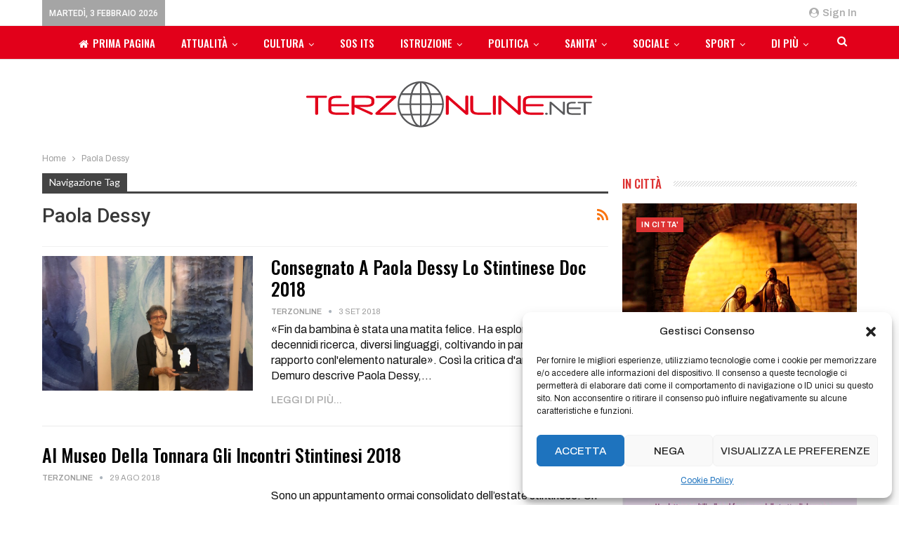

--- FILE ---
content_type: text/html; charset=UTF-8
request_url: https://terzonline.net/tag/paola-dessy/
body_size: 21449
content:
	<!DOCTYPE html>
		<!--[if IE 8]>
	<html class="ie ie8" lang="it-IT"> <![endif]-->
	<!--[if IE 9]>
	<html class="ie ie9" lang="it-IT"> <![endif]-->
	<!--[if gt IE 9]><!-->
<html lang="it-IT"> <!--<![endif]-->
	<head>
				<meta charset="UTF-8">
		<meta http-equiv="X-UA-Compatible" content="IE=edge">
		<meta name="viewport" content="width=device-width, initial-scale=1.0">
		<link rel="pingback" href=""/>

		<title>Paola Dessy &#8211; Terzonline</title>
<meta name='robots' content='max-image-preview:large' />

<!-- Better Open Graph, Schema.org & Twitter Integration -->
<meta property="og:locale" content="it_it"/>
<meta property="og:site_name" content="Terzonline"/>
<meta property="og:url" content="https://terzonline.net/tag/paola-dessy/"/>
<meta property="og:title" content="Archives"/>
<meta property="og:type" content="website"/>
<meta name="twitter:card" content="summary"/>
<meta name="twitter:url" content="https://terzonline.net/tag/paola-dessy/"/>
<meta name="twitter:title" content="Archives"/>
<!-- / Better Open Graph, Schema.org & Twitter Integration. -->
<link rel='dns-prefetch' href='//static.addtoany.com' />
<link rel='dns-prefetch' href='//analytics.flcomunicazione.it' />
<link rel='dns-prefetch' href='//fonts.googleapis.com' />
<style id='wp-img-auto-sizes-contain-inline-css' type='text/css'>
img:is([sizes=auto i],[sizes^="auto," i]){contain-intrinsic-size:3000px 1500px}
/*# sourceURL=wp-img-auto-sizes-contain-inline-css */
</style>
<style id='wp-block-library-inline-css' type='text/css'>
:root{--wp-block-synced-color:#7a00df;--wp-block-synced-color--rgb:122,0,223;--wp-bound-block-color:var(--wp-block-synced-color);--wp-editor-canvas-background:#ddd;--wp-admin-theme-color:#007cba;--wp-admin-theme-color--rgb:0,124,186;--wp-admin-theme-color-darker-10:#006ba1;--wp-admin-theme-color-darker-10--rgb:0,107,160.5;--wp-admin-theme-color-darker-20:#005a87;--wp-admin-theme-color-darker-20--rgb:0,90,135;--wp-admin-border-width-focus:2px}@media (min-resolution:192dpi){:root{--wp-admin-border-width-focus:1.5px}}.wp-element-button{cursor:pointer}:root .has-very-light-gray-background-color{background-color:#eee}:root .has-very-dark-gray-background-color{background-color:#313131}:root .has-very-light-gray-color{color:#eee}:root .has-very-dark-gray-color{color:#313131}:root .has-vivid-green-cyan-to-vivid-cyan-blue-gradient-background{background:linear-gradient(135deg,#00d084,#0693e3)}:root .has-purple-crush-gradient-background{background:linear-gradient(135deg,#34e2e4,#4721fb 50%,#ab1dfe)}:root .has-hazy-dawn-gradient-background{background:linear-gradient(135deg,#faaca8,#dad0ec)}:root .has-subdued-olive-gradient-background{background:linear-gradient(135deg,#fafae1,#67a671)}:root .has-atomic-cream-gradient-background{background:linear-gradient(135deg,#fdd79a,#004a59)}:root .has-nightshade-gradient-background{background:linear-gradient(135deg,#330968,#31cdcf)}:root .has-midnight-gradient-background{background:linear-gradient(135deg,#020381,#2874fc)}:root{--wp--preset--font-size--normal:16px;--wp--preset--font-size--huge:42px}.has-regular-font-size{font-size:1em}.has-larger-font-size{font-size:2.625em}.has-normal-font-size{font-size:var(--wp--preset--font-size--normal)}.has-huge-font-size{font-size:var(--wp--preset--font-size--huge)}.has-text-align-center{text-align:center}.has-text-align-left{text-align:left}.has-text-align-right{text-align:right}.has-fit-text{white-space:nowrap!important}#end-resizable-editor-section{display:none}.aligncenter{clear:both}.items-justified-left{justify-content:flex-start}.items-justified-center{justify-content:center}.items-justified-right{justify-content:flex-end}.items-justified-space-between{justify-content:space-between}.screen-reader-text{border:0;clip-path:inset(50%);height:1px;margin:-1px;overflow:hidden;padding:0;position:absolute;width:1px;word-wrap:normal!important}.screen-reader-text:focus{background-color:#ddd;clip-path:none;color:#444;display:block;font-size:1em;height:auto;left:5px;line-height:normal;padding:15px 23px 14px;text-decoration:none;top:5px;width:auto;z-index:100000}html :where(.has-border-color){border-style:solid}html :where([style*=border-top-color]){border-top-style:solid}html :where([style*=border-right-color]){border-right-style:solid}html :where([style*=border-bottom-color]){border-bottom-style:solid}html :where([style*=border-left-color]){border-left-style:solid}html :where([style*=border-width]){border-style:solid}html :where([style*=border-top-width]){border-top-style:solid}html :where([style*=border-right-width]){border-right-style:solid}html :where([style*=border-bottom-width]){border-bottom-style:solid}html :where([style*=border-left-width]){border-left-style:solid}html :where(img[class*=wp-image-]){height:auto;max-width:100%}:where(figure){margin:0 0 1em}html :where(.is-position-sticky){--wp-admin--admin-bar--position-offset:var(--wp-admin--admin-bar--height,0px)}@media screen and (max-width:600px){html :where(.is-position-sticky){--wp-admin--admin-bar--position-offset:0px}}

/*# sourceURL=wp-block-library-inline-css */
</style><style id='global-styles-inline-css' type='text/css'>
:root{--wp--preset--aspect-ratio--square: 1;--wp--preset--aspect-ratio--4-3: 4/3;--wp--preset--aspect-ratio--3-4: 3/4;--wp--preset--aspect-ratio--3-2: 3/2;--wp--preset--aspect-ratio--2-3: 2/3;--wp--preset--aspect-ratio--16-9: 16/9;--wp--preset--aspect-ratio--9-16: 9/16;--wp--preset--color--black: #000000;--wp--preset--color--cyan-bluish-gray: #abb8c3;--wp--preset--color--white: #ffffff;--wp--preset--color--pale-pink: #f78da7;--wp--preset--color--vivid-red: #cf2e2e;--wp--preset--color--luminous-vivid-orange: #ff6900;--wp--preset--color--luminous-vivid-amber: #fcb900;--wp--preset--color--light-green-cyan: #7bdcb5;--wp--preset--color--vivid-green-cyan: #00d084;--wp--preset--color--pale-cyan-blue: #8ed1fc;--wp--preset--color--vivid-cyan-blue: #0693e3;--wp--preset--color--vivid-purple: #9b51e0;--wp--preset--gradient--vivid-cyan-blue-to-vivid-purple: linear-gradient(135deg,rgb(6,147,227) 0%,rgb(155,81,224) 100%);--wp--preset--gradient--light-green-cyan-to-vivid-green-cyan: linear-gradient(135deg,rgb(122,220,180) 0%,rgb(0,208,130) 100%);--wp--preset--gradient--luminous-vivid-amber-to-luminous-vivid-orange: linear-gradient(135deg,rgb(252,185,0) 0%,rgb(255,105,0) 100%);--wp--preset--gradient--luminous-vivid-orange-to-vivid-red: linear-gradient(135deg,rgb(255,105,0) 0%,rgb(207,46,46) 100%);--wp--preset--gradient--very-light-gray-to-cyan-bluish-gray: linear-gradient(135deg,rgb(238,238,238) 0%,rgb(169,184,195) 100%);--wp--preset--gradient--cool-to-warm-spectrum: linear-gradient(135deg,rgb(74,234,220) 0%,rgb(151,120,209) 20%,rgb(207,42,186) 40%,rgb(238,44,130) 60%,rgb(251,105,98) 80%,rgb(254,248,76) 100%);--wp--preset--gradient--blush-light-purple: linear-gradient(135deg,rgb(255,206,236) 0%,rgb(152,150,240) 100%);--wp--preset--gradient--blush-bordeaux: linear-gradient(135deg,rgb(254,205,165) 0%,rgb(254,45,45) 50%,rgb(107,0,62) 100%);--wp--preset--gradient--luminous-dusk: linear-gradient(135deg,rgb(255,203,112) 0%,rgb(199,81,192) 50%,rgb(65,88,208) 100%);--wp--preset--gradient--pale-ocean: linear-gradient(135deg,rgb(255,245,203) 0%,rgb(182,227,212) 50%,rgb(51,167,181) 100%);--wp--preset--gradient--electric-grass: linear-gradient(135deg,rgb(202,248,128) 0%,rgb(113,206,126) 100%);--wp--preset--gradient--midnight: linear-gradient(135deg,rgb(2,3,129) 0%,rgb(40,116,252) 100%);--wp--preset--font-size--small: 13px;--wp--preset--font-size--medium: 20px;--wp--preset--font-size--large: 36px;--wp--preset--font-size--x-large: 42px;--wp--preset--spacing--20: 0.44rem;--wp--preset--spacing--30: 0.67rem;--wp--preset--spacing--40: 1rem;--wp--preset--spacing--50: 1.5rem;--wp--preset--spacing--60: 2.25rem;--wp--preset--spacing--70: 3.38rem;--wp--preset--spacing--80: 5.06rem;--wp--preset--shadow--natural: 6px 6px 9px rgba(0, 0, 0, 0.2);--wp--preset--shadow--deep: 12px 12px 50px rgba(0, 0, 0, 0.4);--wp--preset--shadow--sharp: 6px 6px 0px rgba(0, 0, 0, 0.2);--wp--preset--shadow--outlined: 6px 6px 0px -3px rgb(255, 255, 255), 6px 6px rgb(0, 0, 0);--wp--preset--shadow--crisp: 6px 6px 0px rgb(0, 0, 0);}:where(.is-layout-flex){gap: 0.5em;}:where(.is-layout-grid){gap: 0.5em;}body .is-layout-flex{display: flex;}.is-layout-flex{flex-wrap: wrap;align-items: center;}.is-layout-flex > :is(*, div){margin: 0;}body .is-layout-grid{display: grid;}.is-layout-grid > :is(*, div){margin: 0;}:where(.wp-block-columns.is-layout-flex){gap: 2em;}:where(.wp-block-columns.is-layout-grid){gap: 2em;}:where(.wp-block-post-template.is-layout-flex){gap: 1.25em;}:where(.wp-block-post-template.is-layout-grid){gap: 1.25em;}.has-black-color{color: var(--wp--preset--color--black) !important;}.has-cyan-bluish-gray-color{color: var(--wp--preset--color--cyan-bluish-gray) !important;}.has-white-color{color: var(--wp--preset--color--white) !important;}.has-pale-pink-color{color: var(--wp--preset--color--pale-pink) !important;}.has-vivid-red-color{color: var(--wp--preset--color--vivid-red) !important;}.has-luminous-vivid-orange-color{color: var(--wp--preset--color--luminous-vivid-orange) !important;}.has-luminous-vivid-amber-color{color: var(--wp--preset--color--luminous-vivid-amber) !important;}.has-light-green-cyan-color{color: var(--wp--preset--color--light-green-cyan) !important;}.has-vivid-green-cyan-color{color: var(--wp--preset--color--vivid-green-cyan) !important;}.has-pale-cyan-blue-color{color: var(--wp--preset--color--pale-cyan-blue) !important;}.has-vivid-cyan-blue-color{color: var(--wp--preset--color--vivid-cyan-blue) !important;}.has-vivid-purple-color{color: var(--wp--preset--color--vivid-purple) !important;}.has-black-background-color{background-color: var(--wp--preset--color--black) !important;}.has-cyan-bluish-gray-background-color{background-color: var(--wp--preset--color--cyan-bluish-gray) !important;}.has-white-background-color{background-color: var(--wp--preset--color--white) !important;}.has-pale-pink-background-color{background-color: var(--wp--preset--color--pale-pink) !important;}.has-vivid-red-background-color{background-color: var(--wp--preset--color--vivid-red) !important;}.has-luminous-vivid-orange-background-color{background-color: var(--wp--preset--color--luminous-vivid-orange) !important;}.has-luminous-vivid-amber-background-color{background-color: var(--wp--preset--color--luminous-vivid-amber) !important;}.has-light-green-cyan-background-color{background-color: var(--wp--preset--color--light-green-cyan) !important;}.has-vivid-green-cyan-background-color{background-color: var(--wp--preset--color--vivid-green-cyan) !important;}.has-pale-cyan-blue-background-color{background-color: var(--wp--preset--color--pale-cyan-blue) !important;}.has-vivid-cyan-blue-background-color{background-color: var(--wp--preset--color--vivid-cyan-blue) !important;}.has-vivid-purple-background-color{background-color: var(--wp--preset--color--vivid-purple) !important;}.has-black-border-color{border-color: var(--wp--preset--color--black) !important;}.has-cyan-bluish-gray-border-color{border-color: var(--wp--preset--color--cyan-bluish-gray) !important;}.has-white-border-color{border-color: var(--wp--preset--color--white) !important;}.has-pale-pink-border-color{border-color: var(--wp--preset--color--pale-pink) !important;}.has-vivid-red-border-color{border-color: var(--wp--preset--color--vivid-red) !important;}.has-luminous-vivid-orange-border-color{border-color: var(--wp--preset--color--luminous-vivid-orange) !important;}.has-luminous-vivid-amber-border-color{border-color: var(--wp--preset--color--luminous-vivid-amber) !important;}.has-light-green-cyan-border-color{border-color: var(--wp--preset--color--light-green-cyan) !important;}.has-vivid-green-cyan-border-color{border-color: var(--wp--preset--color--vivid-green-cyan) !important;}.has-pale-cyan-blue-border-color{border-color: var(--wp--preset--color--pale-cyan-blue) !important;}.has-vivid-cyan-blue-border-color{border-color: var(--wp--preset--color--vivid-cyan-blue) !important;}.has-vivid-purple-border-color{border-color: var(--wp--preset--color--vivid-purple) !important;}.has-vivid-cyan-blue-to-vivid-purple-gradient-background{background: var(--wp--preset--gradient--vivid-cyan-blue-to-vivid-purple) !important;}.has-light-green-cyan-to-vivid-green-cyan-gradient-background{background: var(--wp--preset--gradient--light-green-cyan-to-vivid-green-cyan) !important;}.has-luminous-vivid-amber-to-luminous-vivid-orange-gradient-background{background: var(--wp--preset--gradient--luminous-vivid-amber-to-luminous-vivid-orange) !important;}.has-luminous-vivid-orange-to-vivid-red-gradient-background{background: var(--wp--preset--gradient--luminous-vivid-orange-to-vivid-red) !important;}.has-very-light-gray-to-cyan-bluish-gray-gradient-background{background: var(--wp--preset--gradient--very-light-gray-to-cyan-bluish-gray) !important;}.has-cool-to-warm-spectrum-gradient-background{background: var(--wp--preset--gradient--cool-to-warm-spectrum) !important;}.has-blush-light-purple-gradient-background{background: var(--wp--preset--gradient--blush-light-purple) !important;}.has-blush-bordeaux-gradient-background{background: var(--wp--preset--gradient--blush-bordeaux) !important;}.has-luminous-dusk-gradient-background{background: var(--wp--preset--gradient--luminous-dusk) !important;}.has-pale-ocean-gradient-background{background: var(--wp--preset--gradient--pale-ocean) !important;}.has-electric-grass-gradient-background{background: var(--wp--preset--gradient--electric-grass) !important;}.has-midnight-gradient-background{background: var(--wp--preset--gradient--midnight) !important;}.has-small-font-size{font-size: var(--wp--preset--font-size--small) !important;}.has-medium-font-size{font-size: var(--wp--preset--font-size--medium) !important;}.has-large-font-size{font-size: var(--wp--preset--font-size--large) !important;}.has-x-large-font-size{font-size: var(--wp--preset--font-size--x-large) !important;}
/*# sourceURL=global-styles-inline-css */
</style>

<style id='classic-theme-styles-inline-css' type='text/css'>
/*! This file is auto-generated */
.wp-block-button__link{color:#fff;background-color:#32373c;border-radius:9999px;box-shadow:none;text-decoration:none;padding:calc(.667em + 2px) calc(1.333em + 2px);font-size:1.125em}.wp-block-file__button{background:#32373c;color:#fff;text-decoration:none}
/*# sourceURL=/wp-includes/css/classic-themes.min.css */
</style>
<link rel='stylesheet' id='bs-icons-css' href='https://terzonline.net/wp-content/themes/publisher/includes/libs/better-framework/assets/css/bs-icons.css?ver=3.11.11' type='text/css' media='all' />
<link rel='stylesheet' id='better-social-counter-css' href='https://terzonline.net/wp-content/plugins/better-social-counter/css/style.min.css?ver=1.13.2' type='text/css' media='all' />
<link rel='stylesheet' id='cmplz-general-css' href='https://terzonline.net/wp-content/plugins/complianz-gdpr/assets/css/cookieblocker.min.css?ver=1729090598' type='text/css' media='all' />
<link rel='stylesheet' id='bf-slick-css' href='https://terzonline.net/wp-content/themes/publisher/includes/libs/better-framework/assets/css/slick.min.css?ver=3.11.11' type='text/css' media='all' />
<link rel='stylesheet' id='pretty-photo-css' href='https://terzonline.net/wp-content/themes/publisher/includes/libs/better-framework/assets/css/pretty-photo.min.css?ver=3.11.11' type='text/css' media='all' />
<link rel='stylesheet' id='theme-libs-css' href='https://terzonline.net/wp-content/themes/publisher/css/theme-libs.min.css?ver=7.9.0' type='text/css' media='all' />
<link rel='stylesheet' id='fontawesome-css' href='https://terzonline.net/wp-content/themes/publisher/includes/libs/better-framework/assets/css/font-awesome.min.css?ver=3.11.11' type='text/css' media='all' />
<link rel='stylesheet' id='publisher-css' href='https://terzonline.net/wp-content/themes/publisher/style-7.9.0.min.css?ver=7.9.0' type='text/css' media='all' />
<link rel='stylesheet' id='publisher-child-css' href='https://terzonline.net/wp-content/themes/publisher-child/style.css?ver=1.0.0' type='text/css' media='all' />
<link rel='stylesheet' id='addtoany-css' href='https://terzonline.net/wp-content/plugins/add-to-any/addtoany.min.css?ver=1.16' type='text/css' media='all' />
<link rel='stylesheet' id='better-framework-main-fonts-css' href='https://fonts.googleapis.com/css?family=Archivo:400,600,700,500%7COswald:600,500%7CRoboto:400,500%7CLato:400&#038;display=swap' type='text/css' media='all' />
<link rel='stylesheet' id='publisher-theme-staff-post-css' href='https://terzonline.net/wp-content/themes/publisher/includes/styles/staff-post/style.min.css?ver=7.9.046332' type='text/css' media='all' />
<script type="text/javascript" id="addtoany-core-js-before">
/* <![CDATA[ */
window.a2a_config=window.a2a_config||{};a2a_config.callbacks=[];a2a_config.overlays=[];a2a_config.templates={};a2a_localize = {
	Share: "Condividi",
	Save: "Salva",
	Subscribe: "Abbonati",
	Email: "Email",
	Bookmark: "Segnalibro",
	ShowAll: "espandi",
	ShowLess: "comprimi",
	FindServices: "Trova servizi",
	FindAnyServiceToAddTo: "Trova subito un servizio da aggiungere",
	PoweredBy: "Powered by",
	ShareViaEmail: "Condividi via email",
	SubscribeViaEmail: "Iscriviti via email",
	BookmarkInYourBrowser: "Aggiungi ai segnalibri",
	BookmarkInstructions: "Premi Ctrl+D o \u2318+D per mettere questa pagina nei preferiti",
	AddToYourFavorites: "Aggiungi ai favoriti",
	SendFromWebOrProgram: "Invia da qualsiasi indirizzo email o programma di posta elettronica",
	EmailProgram: "Programma di posta elettronica",
	More: "Di più&#8230;",
	ThanksForSharing: "Grazie per la condivisione!",
	ThanksForFollowing: "Thanks for following!"
};


//# sourceURL=addtoany-core-js-before
/* ]]> */
</script>
<script type="text/javascript" defer src="https://static.addtoany.com/menu/page.js" id="addtoany-core-js"></script>
<script type="text/javascript" src="https://terzonline.net/wp-includes/js/jquery/jquery.min.js?ver=3.7.1" id="jquery-core-js"></script>
<script type="text/javascript" src="https://terzonline.net/wp-includes/js/jquery/jquery-migrate.min.js?ver=3.4.1" id="jquery-migrate-js"></script>
<script type="text/javascript" defer src="https://terzonline.net/wp-content/plugins/add-to-any/addtoany.min.js?ver=1.1" id="addtoany-jquery-js"></script>
<script type="text/javascript" defer data-domain='terzonline.net' data-api='https://analytics.flcomunicazione.it/api/event' data-cfasync='false' src="https://analytics.flcomunicazione.it/js/plausible.outbound-links.tagged-events.pageview-props.js?ver=2.1.4" id="plausible"></script>
<script type="text/javascript" id="plausible-analytics-js-after">
/* <![CDATA[ */
window.plausible = window.plausible || function() { (window.plausible.q = window.plausible.q || []).push(arguments) }
//# sourceURL=plausible-analytics-js-after
/* ]]> */
</script>
<script></script><link rel="https://api.w.org/" href="https://terzonline.net/wp-json/" /><link rel="alternate" title="JSON" type="application/json" href="https://terzonline.net/wp-json/wp/v2/tags/964" /><meta name="generator" content="WordPress 6.9" />
			<style>.cmplz-hidden {
					display: none !important;
				}</style><meta name='plausible-analytics-version' content='2.1.4' />
<meta name="generator" content="Powered by WPBakery Page Builder - drag and drop page builder for WordPress."/>
<script type="application/ld+json">{
    "@context": "http://schema.org/",
    "@type": "Organization",
    "@id": "#organization",
    "logo": {
        "@type": "ImageObject",
        "url": "https://terzonline.net/wp-content/uploads/2021/04/terzo-on-line-color-piccolo.svg"
    },
    "url": "https://terzonline.net/",
    "name": "Terzonline",
    "description": ""
}</script>
<script type="application/ld+json">{
    "@context": "http://schema.org/",
    "@type": "WebSite",
    "name": "Terzonline",
    "alternateName": "",
    "url": "https://terzonline.net/"
}</script>
<link rel='stylesheet' id='7.9.0-1766503325' href='https://terzonline.net/wp-content/bs-booster-cache/826d5b54f0c4809e7ec3dd9dee159872.css' type='text/css' media='all' />
<link rel="icon" href="https://terzonline.net/wp-content/uploads/2021/04/cropped-favicom-terzonline-32x32.png" sizes="32x32" />
<link rel="icon" href="https://terzonline.net/wp-content/uploads/2021/04/cropped-favicom-terzonline-192x192.png" sizes="192x192" />
<link rel="apple-touch-icon" href="https://terzonline.net/wp-content/uploads/2021/04/cropped-favicom-terzonline-180x180.png" />
<meta name="msapplication-TileImage" content="https://terzonline.net/wp-content/uploads/2021/04/cropped-favicom-terzonline-270x270.png" />
		<style type="text/css" id="wp-custom-css">
			/* Fix corsivo */

.section-heading.sh-t2.sh-s1 .h-text {
    font-style: inherit!important;
}

/* Fix colori blocchi*/

.bscb-34609 .section-heading.sh-t2 a.active, .bscb-34609.bscb-34609 .section-heading.sh-t2 .main-link:first-child:last-child .h-text {
    color: #E2001A!important;
}
/* Fix header */

@media screen and (min-width: 800px) {
	.site-header.header-style-4 .main-menu.menu {
			width: max-content !important;
	}
}

/** Icona black footer **/

.site-footer .footer-widgets .widget .bs-about .about-icons-list .about-icon-item a {
    border-radius: 100%;
    box-shadow: none;
    background-color: rgb(0 0 0 / 83%);
}

		</style>
		<noscript><style> .wpb_animate_when_almost_visible { opacity: 1; }</style></noscript>	</head>

<body data-cmplz=1 class="archive tag tag-paola-dessy tag-964 wp-theme-publisher wp-child-theme-publisher-child bs-theme bs-publisher bs-publisher-staff-post active-light-box ltr close-rh page-layout-2-col page-layout-2-col-right full-width main-menu-sticky-smart main-menu-out-full-width active-ajax-search  wpb-js-composer js-comp-ver-7.9 vc_responsive bs-ll-a" dir="ltr">
	<header id="header" class="site-header header-style-4 full-width" itemscope="itemscope" itemtype="https://schema.org/WPHeader">
		<section class="topbar topbar-style-1 hidden-xs hidden-xs">
	<div class="content-wrap">
		<div class="container">
			<div class="topbar-inner clearfix">

									<div class="section-links">
													<a class="topbar-sign-in "
							   data-toggle="modal" data-target="#bsLoginModal">
								<i class="fa fa-user-circle"></i> Sign in							</a>

							<div class="modal sign-in-modal fade" id="bsLoginModal" tabindex="-1" role="dialog"
							     style="display: none">
								<div class="modal-dialog" role="document">
									<div class="modal-content">
											<span class="close-modal" data-dismiss="modal" aria-label="Close"><i
														class="fa fa-close"></i></span>
										<div class="modal-body">
											<div id="form_29606_" class="bs-shortcode bs-login-shortcode ">
		<div class="bs-login bs-type-login"  style="display:none">

					<div class="bs-login-panel bs-login-sign-panel bs-current-login-panel">
								<form name="loginform"
				      action="https://terzonline.net/wp-login.php" method="post">

					
					<div class="login-header">
						<span class="login-icon fa fa-user-circle main-color"></span>
						<p>Welcome, Login to your account.</p>
					</div>
					
					<div class="login-field login-username">
						<input type="text" name="log" id="form_29606_user_login" class="input"
						       value="" size="20"
						       placeholder="Username or Email..." required/>
					</div>

					<div class="login-field login-password">
						<input type="password" name="pwd" id="form_29606_user_pass"
						       class="input"
						       value="" size="20" placeholder="Password..."
						       required/>
					</div>

					
					<div class="login-field">
						<a href="https://terzonline.net/wp-login.php?action=lostpassword&redirect_to=https%3A%2F%2Fterzonline.net%2Ftag%2Fpaola-dessy%2F"
						   class="go-reset-panel">Forget password?</a>

													<span class="login-remember">
							<input class="remember-checkbox" name="rememberme" type="checkbox"
							       id="form_29606_rememberme"
							       value="forever"  />
							<label class="remember-label">Remember me</label>
						</span>
											</div>

					
					<div class="login-field login-submit">
						<input type="submit" name="wp-submit"
						       class="button-primary login-btn"
						       value="Log In"/>
						<input type="hidden" name="redirect_to" value="https://terzonline.net/tag/paola-dessy/"/>
					</div>

									</form>
			</div>

			<div class="bs-login-panel bs-login-reset-panel">

				<span class="go-login-panel"><i
							class="fa fa-angle-left"></i> Sign in</span>

				<div class="bs-login-reset-panel-inner">
					<div class="login-header">
						<span class="login-icon fa fa-support"></span>
						<p>Recover your password.</p>
						<p>A password will be e-mailed to you.</p>
					</div>
										<form name="lostpasswordform" id="form_29606_lostpasswordform"
					      action="https://terzonline.net/wp-login.php?action=lostpassword"
					      method="post">

						<div class="login-field reset-username">
							<input type="text" name="user_login" class="input" value=""
							       placeholder="Username or Email..."
							       required/>
						</div>

						
						<div class="login-field reset-submit">

							<input type="hidden" name="redirect_to" value=""/>
							<input type="submit" name="wp-submit" class="login-btn"
							       value="Send My Password"/>

						</div>
					</form>
				</div>
			</div>
			</div>
	</div>
										</div>
									</div>
								</div>
							</div>
												</div>
				
				<div class="section-menu">
						<div id="menu-top" class="menu top-menu-wrapper" role="navigation" itemscope="itemscope" itemtype="https://schema.org/SiteNavigationElement">
		<nav class="top-menu-container">

			<ul id="top-navigation" class="top-menu menu clearfix bsm-pure">
									<li id="topbar-date" class="menu-item menu-item-date">
					<span
						class="topbar-date">martedì, 3 Febbraio 2026</span>
					</li>
								</ul>

		</nav>
	</div>
				</div>
			</div>
		</div>
	</div>
</section>
<div id="menu-main" class="menu main-menu-wrapper show-search-item menu-actions-btn-width-1" role="navigation" itemscope="itemscope" itemtype="https://schema.org/SiteNavigationElement">
	<div class="main-menu-inner">
		<div class="content-wrap">
			<div class="container">

				<nav class="main-menu-container">
					<ul id="main-navigation" class="main-menu menu bsm-pure clearfix">
						<li id="menu-item-7756" class="menu-have-icon menu-icon-type-fontawesome menu-item menu-item-type-custom menu-item-object-custom better-anim-fade menu-item-7756"><a href="https://www.terzonline.net/"><i class="bf-icon  fa fa-home"></i>Prima pagina</a></li>
<li id="menu-item-7774" class="menu-item menu-item-type-taxonomy menu-item-object-category menu-term-7 better-anim-fade menu-item-has-children menu-item-has-mega menu-item-mega-grid-posts menu-item-7774"><a href="https://terzonline.net/category/attualita/">ATTUALITÀ</a>
<!-- Mega Menu Start -->
	<div class="mega-menu mega-grid-posts">
		<div class="content-wrap bs-tab-anim bs-tab-animated active">
					<div class="bs-pagination-wrapper main-term-7 next_prev ">
			<div class="listing listing-grid listing-grid-1 clearfix columns-4">
		<div class="post-11774 type-post format-standard has-post-thumbnail  simple-grid  listing-item listing-item-grid listing-item-grid-1 main-term-7">
	<div class="item-inner">
					<div class="featured clearfix">
				<div class="term-badges floated"><span class="term-badge term-7"><a href="https://terzonline.net/category/attualita/">ATTUALITA&#039;</a></span></div>				<a  title="Il mondo dell&#8217;istruzione, Formazione e Università al Job Orienta" data-src="https://terzonline.net/wp-content/uploads/2025/11/unnamed-357x210.jpg" data-bs-srcset="{&quot;baseurl&quot;:&quot;https:\/\/terzonline.net\/wp-content\/uploads\/2025\/11\/&quot;,&quot;sizes&quot;:{&quot;210&quot;:&quot;unnamed-210x136.jpg&quot;,&quot;279&quot;:&quot;unnamed-279x220.jpg&quot;,&quot;357&quot;:&quot;unnamed-357x210.jpg&quot;,&quot;666&quot;:&quot;unnamed.jpg&quot;}}"						class="img-holder" href="https://terzonline.net/il-mondo-dellistruzione-formazione-e-universita-al-job-orienta/"></a>

							</div>
		<p class="title">		<a href="https://terzonline.net/il-mondo-dellistruzione-formazione-e-universita-al-job-orienta/" class="post-title post-url">
			Il mondo dell&#8217;istruzione, Formazione e Università al Job Orienta		</a>
		</p>	</div>
	</div >
	<div class="post-11768 type-post format-standard has-post-thumbnail  simple-grid  listing-item listing-item-grid listing-item-grid-1 main-term-7">
	<div class="item-inner">
					<div class="featured clearfix">
				<div class="term-badges floated"><span class="term-badge term-7"><a href="https://terzonline.net/category/attualita/">ATTUALITA&#039;</a></span></div>				<a  title="Alta Formazione per i futuri Tecnici del Sulcis Iglesiente" data-src="https://terzonline.net/wp-content/uploads/2025/11/piscinas-per-its-357x210.jpeg" data-bs-srcset="{&quot;baseurl&quot;:&quot;https:\/\/terzonline.net\/wp-content\/uploads\/2025\/11\/&quot;,&quot;sizes&quot;:{&quot;210&quot;:&quot;piscinas-per-its-210x136.jpeg&quot;,&quot;279&quot;:&quot;piscinas-per-its-279x220.jpeg&quot;,&quot;357&quot;:&quot;piscinas-per-its-357x210.jpeg&quot;,&quot;400&quot;:&quot;piscinas-per-its-e1763671767545.jpeg&quot;,&quot;750&quot;:&quot;piscinas-per-its-750x430.jpeg&quot;}}"						class="img-holder" href="https://terzonline.net/alta-formazione-per-i-futuri-tecnici-del-sulcis-iglesiente/"></a>

							</div>
		<p class="title">		<a href="https://terzonline.net/alta-formazione-per-i-futuri-tecnici-del-sulcis-iglesiente/" class="post-title post-url">
			Alta Formazione per i futuri Tecnici del Sulcis Iglesiente		</a>
		</p>	</div>
	</div >
	<div class="post-11680 type-post format-standard has-post-thumbnail  simple-grid  listing-item listing-item-grid listing-item-grid-1 main-term-1611">
	<div class="item-inner">
					<div class="featured clearfix">
				<div class="term-badges floated"><span class="term-badge term-1611"><a href="https://terzonline.net/category/accoglienza/">accoglienza</a></span></div>				<a  title="BLOODY MONEY FOR MONEY FOR FOOD" data-src="https://terzonline.net/wp-content/uploads/2025/08/Locandina-357x210.jpg" data-bs-srcset="{&quot;baseurl&quot;:&quot;https:\/\/terzonline.net\/wp-content\/uploads\/2025\/08\/&quot;,&quot;sizes&quot;:{&quot;210&quot;:&quot;Locandina-210x136.jpg&quot;,&quot;279&quot;:&quot;Locandina-279x220.jpg&quot;,&quot;357&quot;:&quot;Locandina-357x210.jpg&quot;,&quot;750&quot;:&quot;Locandina-750x430.jpg&quot;,&quot;1433&quot;:&quot;Locandina.jpg&quot;}}"						class="img-holder" href="https://terzonline.net/bloody-money-for-money-for-food/"></a>

							</div>
		<p class="title">		<a href="https://terzonline.net/bloody-money-for-money-for-food/" class="post-title post-url">
			BLOODY MONEY FOR MONEY FOR FOOD		</a>
		</p>	</div>
	</div >
	<div class="post-11633 type-post format-standard has-post-thumbnail  simple-grid  listing-item listing-item-grid listing-item-grid-1 main-term-7">
	<div class="item-inner">
					<div class="featured clearfix">
				<div class="term-badges floated"><span class="term-badge term-7"><a href="https://terzonline.net/category/attualita/">ATTUALITA&#039;</a></span></div>				<a  title="L&#8217;ITS Agroalimentare della Sardegna apre una sua sede ad Elmas &#8211; Inaugurazione 30 giugno." data-src="https://terzonline.net/wp-content/uploads/2025/06/locandina-evento-its-357x210.jpg" data-bs-srcset="{&quot;baseurl&quot;:&quot;https:\/\/terzonline.net\/wp-content\/uploads\/2025\/06\/&quot;,&quot;sizes&quot;:{&quot;210&quot;:&quot;locandina-evento-its-210x136.jpg&quot;,&quot;279&quot;:&quot;locandina-evento-its-279x220.jpg&quot;,&quot;357&quot;:&quot;locandina-evento-its-357x210.jpg&quot;,&quot;480&quot;:&quot;locandina-evento-its-e1750947656596.jpg&quot;,&quot;750&quot;:&quot;locandina-evento-its-750x430.jpg&quot;}}"						class="img-holder" href="https://terzonline.net/lits-agroalimentare-della-sardegna-apre-una-sua-sede-ad-elmas-inaugurazione-30-giugno/"></a>

							</div>
		<p class="title">		<a href="https://terzonline.net/lits-agroalimentare-della-sardegna-apre-una-sua-sede-ad-elmas-inaugurazione-30-giugno/" class="post-title post-url">
			L&#8217;ITS Agroalimentare della Sardegna apre una sua sede ad Elmas &#8211;&hellip;		</a>
		</p>	</div>
	</div >
	</div>
	
	</div><div class="bs-pagination bs-ajax-pagination next_prev main-term-7 clearfix">
			<script>var bs_ajax_paginate_1880997712 = '{"query":{"paginate":"next_prev","show_label":1,"order_by":"date","count":4,"category":"7","_layout":{"state":"1|1|0","page":"2-col-right"}},"type":"wp_query","view":"Publisher::bs_pagin_ajax_mega_grid_posts","current_page":1,"ajax_url":"\/wp-admin\/admin-ajax.php","remove_duplicates":"0","paginate":"next_prev","_layout":{"state":"1|1|0","page":"2-col-right"},"_bs_pagin_token":"0edaa2f"}';</script>				<a class="btn-bs-pagination prev disabled" rel="prev" data-id="1880997712"
				   title="Precedente">
					<i class="fa fa-angle-left"
					   aria-hidden="true"></i> Prev				</a>
				<a  rel="next" class="btn-bs-pagination next"
				   data-id="1880997712" title="Il prossimo">
					Next <i
							class="fa fa-angle-right" aria-hidden="true"></i>
				</a>
				</div>		</div>
	</div>

<!-- Mega Menu End -->
</li>
<li id="menu-item-7775" class="menu-item menu-item-type-taxonomy menu-item-object-category menu-term-13 better-anim-fade menu-item-has-children menu-item-has-mega menu-item-mega-grid-posts menu-item-7775"><a href="https://terzonline.net/category/cultura/">CULTURA</a>
<!-- Mega Menu Start -->
	<div class="mega-menu mega-grid-posts">
		<div class="content-wrap bs-tab-anim bs-tab-animated active">
					<div class="bs-pagination-wrapper main-term-13 next_prev ">
			<div class="listing listing-grid listing-grid-1 clearfix columns-4">
		<div class="post-11723 type-post format-standard has-post-thumbnail  simple-grid  listing-item listing-item-grid listing-item-grid-1 main-term-13">
	<div class="item-inner">
					<div class="featured clearfix">
				<div class="term-badges floated"><span class="term-badge term-13"><a href="https://terzonline.net/category/cultura/">CULTURA</a></span></div>				<a  title="La Fondazione di Sardegna acquisisce Palazzo Sanna-Cavanna a Sassari" data-src="https://terzonline.net/wp-content/uploads/2025/09/PalazzoSannaCavannaIngressob2022-357x210.jpg" data-bs-srcset="{&quot;baseurl&quot;:&quot;https:\/\/terzonline.net\/wp-content\/uploads\/2025\/09\/&quot;,&quot;sizes&quot;:{&quot;210&quot;:&quot;PalazzoSannaCavannaIngressob2022-210x136.jpg&quot;,&quot;279&quot;:&quot;PalazzoSannaCavannaIngressob2022-279x220.jpg&quot;,&quot;357&quot;:&quot;PalazzoSannaCavannaIngressob2022-357x210.jpg&quot;,&quot;709&quot;:&quot;PalazzoSannaCavannaIngressob2022.jpg&quot;}}"						class="img-holder" href="https://terzonline.net/la-fondazione-di-sardegna-acquisisce-palazzo-sanna-cavanna-a-sassari/"></a>

							</div>
		<p class="title">		<a href="https://terzonline.net/la-fondazione-di-sardegna-acquisisce-palazzo-sanna-cavanna-a-sassari/" class="post-title post-url">
			La Fondazione di Sardegna acquisisce Palazzo Sanna-Cavanna a Sassari		</a>
		</p>	</div>
	</div >
	<div class="post-11719 type-post format-standard has-post-thumbnail  simple-grid  listing-item listing-item-grid listing-item-grid-1 main-term-10">
	<div class="item-inner">
					<div class="featured clearfix">
				<div class="term-badges floated"><span class="term-badge term-10"><a href="https://terzonline.net/category/comune/">COMUNE</a></span></div>				<a  title="A Stintino una festa che unisce i territori" data-src="https://terzonline.net/wp-content/uploads/2025/09/Festa-patrona-Stintino_5-357x210.jpg" data-bs-srcset="{&quot;baseurl&quot;:&quot;https:\/\/terzonline.net\/wp-content\/uploads\/2025\/09\/&quot;,&quot;sizes&quot;:{&quot;210&quot;:&quot;Festa-patrona-Stintino_5-210x136.jpg&quot;,&quot;279&quot;:&quot;Festa-patrona-Stintino_5-279x220.jpg&quot;,&quot;357&quot;:&quot;Festa-patrona-Stintino_5-357x210.jpg&quot;,&quot;750&quot;:&quot;Festa-patrona-Stintino_5-750x430.jpg&quot;,&quot;800&quot;:&quot;Festa-patrona-Stintino_5.jpg&quot;}}"						class="img-holder" href="https://terzonline.net/a-stintino-una-festa-che-unisce-i-territori/"></a>

							</div>
		<p class="title">		<a href="https://terzonline.net/a-stintino-una-festa-che-unisce-i-territori/" class="post-title post-url">
			A Stintino una festa che unisce i territori		</a>
		</p>	</div>
	</div >
	<div class="post-11707 type-post format-standard has-post-thumbnail  simple-grid  listing-item listing-item-grid listing-item-grid-1 main-term-1523">
	<div class="item-inner">
					<div class="featured clearfix">
				<div class="term-badges floated"><span class="term-badge term-1523"><a href="https://terzonline.net/category/cinema/">cinema</a></span></div>				<a  title="Cagliari tra musica, cinema e teatro" data-src="https://terzonline.net/wp-content/uploads/2025/08/cullin-357x210.png" data-bs-srcset="{&quot;baseurl&quot;:&quot;https:\/\/terzonline.net\/wp-content\/uploads\/2025\/08\/&quot;,&quot;sizes&quot;:{&quot;210&quot;:&quot;cullin-210x136.png&quot;,&quot;279&quot;:&quot;cullin-279x220.png&quot;,&quot;357&quot;:&quot;cullin-357x210.png&quot;,&quot;750&quot;:&quot;cullin-750x430.png&quot;,&quot;1320&quot;:&quot;cullin.png&quot;}}"						class="img-holder" href="https://terzonline.net/cagliari-tra-musica-cinema-e-teatro/"></a>

							</div>
		<p class="title">		<a href="https://terzonline.net/cagliari-tra-musica-cinema-e-teatro/" class="post-title post-url">
			Cagliari tra musica, cinema e teatro		</a>
		</p>	</div>
	</div >
	<div class="post-11698 type-post format-standard has-post-thumbnail  simple-grid  listing-item listing-item-grid listing-item-grid-1 main-term-1601">
	<div class="item-inner">
					<div class="featured clearfix">
				<div class="term-badges floated"><span class="term-badge term-1601"><a href="https://terzonline.net/category/comune-sassari/">Comune Sassari</a></span></div>				<a  title="&amp; BlueSunset Band a Porto Ferro" data-src="https://terzonline.net/wp-content/uploads/2025/08/Locandina-1-357x210.jpg" data-bs-srcset="{&quot;baseurl&quot;:&quot;https:\/\/terzonline.net\/wp-content\/uploads\/2025\/08\/&quot;,&quot;sizes&quot;:{&quot;210&quot;:&quot;Locandina-1-210x136.jpg&quot;,&quot;279&quot;:&quot;Locandina-1-279x220.jpg&quot;,&quot;357&quot;:&quot;Locandina-1-357x210.jpg&quot;,&quot;500&quot;:&quot;Locandina-1-e1756399182496.jpg&quot;,&quot;750&quot;:&quot;Locandina-1-750x430.jpg&quot;}}"						class="img-holder" href="https://terzonline.net/bluesunset-band-a-porto-ferro/"></a>

							</div>
		<p class="title">		<a href="https://terzonline.net/bluesunset-band-a-porto-ferro/" class="post-title post-url">
			&amp; BlueSunset Band a Porto Ferro		</a>
		</p>	</div>
	</div >
	</div>
	
	</div><div class="bs-pagination bs-ajax-pagination next_prev main-term-13 clearfix">
			<script>var bs_ajax_paginate_1548513836 = '{"query":{"paginate":"next_prev","show_label":1,"order_by":"date","count":4,"category":"13","_layout":{"state":"1|1|0","page":"2-col-right"}},"type":"wp_query","view":"Publisher::bs_pagin_ajax_mega_grid_posts","current_page":1,"ajax_url":"\/wp-admin\/admin-ajax.php","remove_duplicates":"0","paginate":"next_prev","_layout":{"state":"1|1|0","page":"2-col-right"},"_bs_pagin_token":"1a01adf"}';</script>				<a class="btn-bs-pagination prev disabled" rel="prev" data-id="1548513836"
				   title="Precedente">
					<i class="fa fa-angle-left"
					   aria-hidden="true"></i> Prev				</a>
				<a  rel="next" class="btn-bs-pagination next"
				   data-id="1548513836" title="Il prossimo">
					Next <i
							class="fa fa-angle-right" aria-hidden="true"></i>
				</a>
				</div>		</div>
	</div>

<!-- Mega Menu End -->
</li>
<li id="menu-item-10605" class="menu-item menu-item-type-taxonomy menu-item-object-category menu-term-1517 better-anim-fade menu-item-10605"><a href="https://terzonline.net/category/sos-its/">SOS ITS</a></li>
<li id="menu-item-5019" class="menu-item menu-item-type-taxonomy menu-item-object-category menu-term-20 better-anim-fade menu-item-has-children menu-item-has-mega menu-item-mega-grid-posts menu-item-5019"><a href="https://terzonline.net/category/istruzione/">ISTRUZIONE</a>
<!-- Mega Menu Start -->
	<div class="mega-menu mega-grid-posts">
		<div class="content-wrap bs-tab-anim bs-tab-animated active">
					<div class="bs-pagination-wrapper main-term-20 next_prev ">
			<div class="listing listing-grid listing-grid-1 clearfix columns-4">
		<div class="post-11768 type-post format-standard has-post-thumbnail  simple-grid  listing-item listing-item-grid listing-item-grid-1 main-term-7">
	<div class="item-inner">
					<div class="featured clearfix">
				<div class="term-badges floated"><span class="term-badge term-7"><a href="https://terzonline.net/category/attualita/">ATTUALITA&#039;</a></span></div>				<a  title="Alta Formazione per i futuri Tecnici del Sulcis Iglesiente" data-src="https://terzonline.net/wp-content/uploads/2025/11/piscinas-per-its-357x210.jpeg" data-bs-srcset="{&quot;baseurl&quot;:&quot;https:\/\/terzonline.net\/wp-content\/uploads\/2025\/11\/&quot;,&quot;sizes&quot;:{&quot;210&quot;:&quot;piscinas-per-its-210x136.jpeg&quot;,&quot;279&quot;:&quot;piscinas-per-its-279x220.jpeg&quot;,&quot;357&quot;:&quot;piscinas-per-its-357x210.jpeg&quot;,&quot;400&quot;:&quot;piscinas-per-its-e1763671767545.jpeg&quot;,&quot;750&quot;:&quot;piscinas-per-its-750x430.jpeg&quot;}}"						class="img-holder" href="https://terzonline.net/alta-formazione-per-i-futuri-tecnici-del-sulcis-iglesiente/"></a>

							</div>
		<p class="title">		<a href="https://terzonline.net/alta-formazione-per-i-futuri-tecnici-del-sulcis-iglesiente/" class="post-title post-url">
			Alta Formazione per i futuri Tecnici del Sulcis Iglesiente		</a>
		</p>	</div>
	</div >
	<div class="post-11752 type-post format-standard has-post-thumbnail  simple-grid  listing-item listing-item-grid listing-item-grid-1 main-term-15">
	<div class="item-inner">
					<div class="featured clearfix">
				<div class="term-badges floated"><span class="term-badge term-15"><a href="https://terzonline.net/category/fondazione-di-sardegna/">FONDAZIONE DI SARDEGNA</a></span></div>				<a  title="L&#8217;its Academy TAC &#8211; Turismo forma i propri docenti" data-src="https://terzonline.net/wp-content/uploads/2025/10/formazione-formatori-its-tac-357x210.jpeg" data-bs-srcset="{&quot;baseurl&quot;:&quot;https:\/\/terzonline.net\/wp-content\/uploads\/2025\/10\/&quot;,&quot;sizes&quot;:{&quot;210&quot;:&quot;formazione-formatori-its-tac-210x136.jpeg&quot;,&quot;279&quot;:&quot;formazione-formatori-its-tac-279x220.jpeg&quot;,&quot;300&quot;:&quot;formazione-formatori-its-tac-e1761030225156.jpeg&quot;,&quot;357&quot;:&quot;formazione-formatori-its-tac-357x210.jpeg&quot;,&quot;750&quot;:&quot;formazione-formatori-its-tac-750x430.jpeg&quot;}}"						class="img-holder" href="https://terzonline.net/lits-academy-tac-turismo-forma-i-propri-docenti/"></a>

							</div>
		<p class="title">		<a href="https://terzonline.net/lits-academy-tac-turismo-forma-i-propri-docenti/" class="post-title post-url">
			L&#8217;its Academy TAC &#8211; Turismo forma i propri docenti		</a>
		</p>	</div>
	</div >
	<div class="post-11738 type-post format-standard has-post-thumbnail  simple-grid  listing-item listing-item-grid listing-item-grid-1 main-term-1563">
	<div class="item-inner">
					<div class="featured clearfix">
				<div class="term-badges floated"><span class="term-badge term-1563"><a href="https://terzonline.net/category/elmas/">Elmas</a></span></div>				<a  title="Open day in Sardegna con Orienta Giovani" data-src="https://terzonline.net/wp-content/uploads/2025/10/regione-357x210.jpg" data-bs-srcset="{&quot;baseurl&quot;:&quot;https:\/\/terzonline.net\/wp-content\/uploads\/2025\/10\/&quot;,&quot;sizes&quot;:{&quot;210&quot;:&quot;regione-210x136.jpg&quot;,&quot;279&quot;:&quot;regione-279x220.jpg&quot;,&quot;357&quot;:&quot;regione-357x210.jpg&quot;,&quot;400&quot;:&quot;regione-e1759588240273.jpg&quot;,&quot;750&quot;:&quot;regione-750x430.jpg&quot;}}"						class="img-holder" href="https://terzonline.net/open-day-in-sardegna-con-orienta-giovani/"></a>

							</div>
		<p class="title">		<a href="https://terzonline.net/open-day-in-sardegna-con-orienta-giovani/" class="post-title post-url">
			Open day in Sardegna con Orienta Giovani		</a>
		</p>	</div>
	</div >
	<div class="post-11645 type-post format-standard has-post-thumbnail  simple-grid  listing-item listing-item-grid listing-item-grid-1 main-term-1518">
	<div class="item-inner">
					<div class="featured clearfix">
				<div class="term-badges floated"><span class="term-badge term-1518"><a href="https://terzonline.net/category/economia/">economia</a></span></div>				<a  title="Gli ITS della Sardegna a Bruxelles con il progetto SOS" data-src="https://terzonline.net/wp-content/uploads/2025/07/ottavio-sabrina-parlamento-357x210.jpg" data-bs-srcset="{&quot;baseurl&quot;:&quot;https:\/\/terzonline.net\/wp-content\/uploads\/2025\/07\/&quot;,&quot;sizes&quot;:{&quot;210&quot;:&quot;ottavio-sabrina-parlamento-210x136.jpg&quot;,&quot;279&quot;:&quot;ottavio-sabrina-parlamento-279x220.jpg&quot;,&quot;357&quot;:&quot;ottavio-sabrina-parlamento-357x210.jpg&quot;,&quot;750&quot;:&quot;ottavio-sabrina-parlamento-750x430.jpg&quot;,&quot;1294&quot;:&quot;ottavio-sabrina-parlamento.jpg&quot;}}"						class="img-holder" href="https://terzonline.net/gli-its-della-sardegna-a-bruxelles-con-il-progetto-sos/"></a>

							</div>
		<p class="title">		<a href="https://terzonline.net/gli-its-della-sardegna-a-bruxelles-con-il-progetto-sos/" class="post-title post-url">
			Gli ITS della Sardegna a Bruxelles con il progetto SOS		</a>
		</p>	</div>
	</div >
	</div>
	
	</div><div class="bs-pagination bs-ajax-pagination next_prev main-term-20 clearfix">
			<script>var bs_ajax_paginate_1549067786 = '{"query":{"paginate":"next_prev","show_label":1,"order_by":"date","count":4,"category":"20","_layout":{"state":"1|1|0","page":"2-col-right"}},"type":"wp_query","view":"Publisher::bs_pagin_ajax_mega_grid_posts","current_page":1,"ajax_url":"\/wp-admin\/admin-ajax.php","remove_duplicates":"0","paginate":"next_prev","_layout":{"state":"1|1|0","page":"2-col-right"},"_bs_pagin_token":"50754c9"}';</script>				<a class="btn-bs-pagination prev disabled" rel="prev" data-id="1549067786"
				   title="Precedente">
					<i class="fa fa-angle-left"
					   aria-hidden="true"></i> Prev				</a>
				<a  rel="next" class="btn-bs-pagination next"
				   data-id="1549067786" title="Il prossimo">
					Next <i
							class="fa fa-angle-right" aria-hidden="true"></i>
				</a>
				</div>		</div>
	</div>

<!-- Mega Menu End -->
</li>
<li id="menu-item-7778" class="menu-item menu-item-type-taxonomy menu-item-object-category menu-term-26 better-anim-fade menu-item-has-children menu-item-has-mega menu-item-mega-grid-posts menu-item-7778"><a href="https://terzonline.net/category/politica/">POLITICA</a>
<!-- Mega Menu Start -->
	<div class="mega-menu mega-grid-posts">
		<div class="content-wrap bs-tab-anim bs-tab-animated active">
					<div class="bs-pagination-wrapper main-term-26 next_prev ">
			<div class="listing listing-grid listing-grid-1 clearfix columns-4">
		<div class="post-11762 type-post format-standard has-post-thumbnail  simple-grid  listing-item listing-item-grid listing-item-grid-1 main-term-26">
	<div class="item-inner">
					<div class="featured clearfix">
				<div class="term-badges floated"><span class="term-badge term-26"><a href="https://terzonline.net/category/politica/">POLITICA</a></span></div>				<a  title="LA PRESIDENTE TODDE SULLE REAZIONI SOCIAL ALL&#8217;INCIDENTE DELL&#8217;ASSESSORE CANI: “RISPETTARE LA DIGNITA&#039;&#8221;" data-src="https://terzonline.net/wp-content/uploads/2024/10/image0347-357x210.jpeg" data-bs-srcset="{&quot;baseurl&quot;:&quot;https:\/\/terzonline.net\/wp-content\/uploads\/2024\/10\/&quot;,&quot;sizes&quot;:{&quot;210&quot;:&quot;image0347-210x136.jpeg&quot;,&quot;279&quot;:&quot;image0347-279x220.jpeg&quot;,&quot;357&quot;:&quot;image0347-357x210.jpeg&quot;,&quot;750&quot;:&quot;image0347-750x430.jpeg&quot;,&quot;1729&quot;:&quot;image0347.jpeg&quot;}}"						class="img-holder" href="https://terzonline.net/la-presidente-todde-sulle-reazioni-social-allincidente-dellassessore-cani-rispettare-la-dignita/"></a>

							</div>
		<p class="title">		<a href="https://terzonline.net/la-presidente-todde-sulle-reazioni-social-allincidente-dellassessore-cani-rispettare-la-dignita/" class="post-title post-url">
			LA PRESIDENTE TODDE SULLE REAZIONI SOCIAL ALL&#8217;INCIDENTE DELL&#8217;ASSESSORE&hellip;		</a>
		</p>	</div>
	</div >
	<div class="post-10286 type-post format-standard has-post-thumbnail  simple-grid  listing-item listing-item-grid listing-item-grid-1 main-term-3">
	<div class="item-inner">
					<div class="featured clearfix">
				<div class="term-badges floated"><span class="term-badge term-3"><a href="https://terzonline.net/category/ambiente/">AMBIENTE</a></span></div>				<a  title="AREE IDONEE: ASSESSORE SPANEDDA SU CABINA DI REGIA" data-src="https://terzonline.net/wp-content/uploads/2024/08/assessore-francesco-spanedda-357x210.jpg" data-bs-srcset="{&quot;baseurl&quot;:&quot;https:\/\/terzonline.net\/wp-content\/uploads\/2024\/08\/&quot;,&quot;sizes&quot;:{&quot;210&quot;:&quot;assessore-francesco-spanedda-210x136.jpg&quot;,&quot;279&quot;:&quot;assessore-francesco-spanedda-279x220.jpg&quot;,&quot;357&quot;:&quot;assessore-francesco-spanedda-357x210.jpg&quot;,&quot;750&quot;:&quot;assessore-francesco-spanedda-750x430.jpg&quot;,&quot;1140&quot;:&quot;assessore-francesco-spanedda.jpg&quot;}}"						class="img-holder" href="https://terzonline.net/aree-idonee-assessore-spanedda-su-cabina-di-regia/"></a>

							</div>
		<p class="title">		<a href="https://terzonline.net/aree-idonee-assessore-spanedda-su-cabina-di-regia/" class="post-title post-url">
			AREE IDONEE: ASSESSORE SPANEDDA SU CABINA DI REGIA		</a>
		</p>	</div>
	</div >
	<div class="post-10280 type-post format-standard has-post-thumbnail  simple-grid  listing-item listing-item-grid listing-item-grid-1 main-term-26">
	<div class="item-inner">
					<div class="featured clearfix">
				<div class="term-badges floated"><span class="term-badge term-26"><a href="https://terzonline.net/category/politica/">POLITICA</a></span></div>				<a  title="GIUNTA REGIONALE SARDEGNA" data-src="https://terzonline.net/wp-content/uploads/2024/08/giunta.jpeg" data-bs-srcset="{&quot;baseurl&quot;:&quot;https:\/\/terzonline.net\/wp-content\/uploads\/2024\/08\/&quot;,&quot;sizes&quot;:{&quot;210&quot;:&quot;giunta-210x136.jpeg&quot;,&quot;275&quot;:&quot;giunta.jpeg&quot;}}"						class="img-holder" href="https://terzonline.net/giunta-regionale-sardegna/"></a>

							</div>
		<p class="title">		<a href="https://terzonline.net/giunta-regionale-sardegna/" class="post-title post-url">
			GIUNTA REGIONALE SARDEGNA		</a>
		</p>	</div>
	</div >
	<div class="post-10270 type-post format-standard has-post-thumbnail  simple-grid  listing-item listing-item-grid listing-item-grid-1 main-term-2">
	<div class="item-inner">
					<div class="featured clearfix">
				<div class="term-badges floated"><span class="term-badge term-2"><a href="https://terzonline.net/category/agricoltura/">AGRICOLTURA</a></span></div>				<a  title="ITS Academy Tagss elegge i suoi nuovi Organi." data-src="https://terzonline.net/wp-content/uploads/2024/08/cda-tagss-357x210.jpeg" data-bs-srcset="{&quot;baseurl&quot;:&quot;https:\/\/terzonline.net\/wp-content\/uploads\/2024\/08\/&quot;,&quot;sizes&quot;:{&quot;210&quot;:&quot;cda-tagss-210x136.jpeg&quot;,&quot;279&quot;:&quot;cda-tagss-279x220.jpeg&quot;,&quot;357&quot;:&quot;cda-tagss-357x210.jpeg&quot;,&quot;750&quot;:&quot;cda-tagss-750x430.jpeg&quot;,&quot;1600&quot;:&quot;cda-tagss.jpeg&quot;}}"						class="img-holder" href="https://terzonline.net/its-academy-tagss-elegge-i-suoi-nuovi-organi/"></a>

							</div>
		<p class="title">		<a href="https://terzonline.net/its-academy-tagss-elegge-i-suoi-nuovi-organi/" class="post-title post-url">
			ITS Academy Tagss elegge i suoi nuovi Organi.		</a>
		</p>	</div>
	</div >
	</div>
	
	</div><div class="bs-pagination bs-ajax-pagination next_prev main-term-26 clearfix">
			<script>var bs_ajax_paginate_1197527916 = '{"query":{"paginate":"next_prev","show_label":1,"order_by":"date","count":4,"category":"26","_layout":{"state":"1|1|0","page":"2-col-right"}},"type":"wp_query","view":"Publisher::bs_pagin_ajax_mega_grid_posts","current_page":1,"ajax_url":"\/wp-admin\/admin-ajax.php","remove_duplicates":"0","paginate":"next_prev","_layout":{"state":"1|1|0","page":"2-col-right"},"_bs_pagin_token":"b95c035"}';</script>				<a class="btn-bs-pagination prev disabled" rel="prev" data-id="1197527916"
				   title="Precedente">
					<i class="fa fa-angle-left"
					   aria-hidden="true"></i> Prev				</a>
				<a  rel="next" class="btn-bs-pagination next"
				   data-id="1197527916" title="Il prossimo">
					Next <i
							class="fa fa-angle-right" aria-hidden="true"></i>
				</a>
				</div>		</div>
	</div>

<!-- Mega Menu End -->
</li>
<li id="menu-item-5021" class="menu-item menu-item-type-taxonomy menu-item-object-category menu-term-28 better-anim-fade menu-item-has-children menu-item-has-mega menu-item-mega-grid-posts menu-item-5021"><a href="https://terzonline.net/category/sanita/">SANITA&#8217;</a>
<!-- Mega Menu Start -->
	<div class="mega-menu mega-grid-posts">
		<div class="content-wrap bs-tab-anim bs-tab-animated active">
					<div class="bs-pagination-wrapper main-term-28 next_prev ">
			<div class="listing listing-grid listing-grid-1 clearfix columns-4">
		<div class="post-11813 type-post format-standard has-post-thumbnail  simple-grid  listing-item listing-item-grid listing-item-grid-1 main-term-27">
	<div class="item-inner">
					<div class="featured clearfix">
				<div class="term-badges floated"><span class="term-badge term-27"><a href="https://terzonline.net/category/regione-sardegna/">REGIONE SARDEGNA</a></span></div>				<a  title="Serafinangelo Ponti assume la guida dell’Aou di Sassari" data-src="https://terzonline.net/wp-content/uploads/2026/01/Serafinangelo-Ponti_nuovo-Dg-Aou-Sassari-2-357x210.jpeg" data-bs-srcset="{&quot;baseurl&quot;:&quot;https:\/\/terzonline.net\/wp-content\/uploads\/2026\/01\/&quot;,&quot;sizes&quot;:{&quot;210&quot;:&quot;Serafinangelo-Ponti_nuovo-Dg-Aou-Sassari-2-210x136.jpeg&quot;,&quot;279&quot;:&quot;Serafinangelo-Ponti_nuovo-Dg-Aou-Sassari-2-279x220.jpeg&quot;,&quot;357&quot;:&quot;Serafinangelo-Ponti_nuovo-Dg-Aou-Sassari-2-357x210.jpeg&quot;,&quot;600&quot;:&quot;Serafinangelo-Ponti_nuovo-Dg-Aou-Sassari-2-e1767373981239.jpeg&quot;,&quot;750&quot;:&quot;Serafinangelo-Ponti_nuovo-Dg-Aou-Sassari-2-750x430.jpeg&quot;}}"						class="img-holder" href="https://terzonline.net/serafinangelo-ponti-assume-la-guida-dellaou-di-sassari/"></a>

							</div>
		<p class="title">		<a href="https://terzonline.net/serafinangelo-ponti-assume-la-guida-dellaou-di-sassari/" class="post-title post-url">
			Serafinangelo Ponti assume la guida dell’Aou di Sassari		</a>
		</p>	</div>
	</div >
	<div class="post-11733 type-post format-standard has-post-thumbnail  simple-grid  listing-item listing-item-grid listing-item-grid-1 main-term-1667">
	<div class="item-inner">
					<div class="featured clearfix">
				<div class="term-badges floated"><span class="term-badge term-1667"><a href="https://terzonline.net/category/acli/">Acli</a></span></div>				<a  title="L&#8217;Arte di Vivere fino alla fine" data-src="https://terzonline.net/wp-content/uploads/2025/10/acli-357x210.jpg" data-bs-srcset="{&quot;baseurl&quot;:&quot;https:\/\/terzonline.net\/wp-content\/uploads\/2025\/10\/&quot;,&quot;sizes&quot;:{&quot;210&quot;:&quot;acli-210x136.jpg&quot;,&quot;279&quot;:&quot;acli-279x220.jpg&quot;,&quot;357&quot;:&quot;acli-357x210.jpg&quot;,&quot;500&quot;:&quot;acli-e1759587372131.jpg&quot;,&quot;750&quot;:&quot;acli-750x430.jpg&quot;}}"						class="img-holder" href="https://terzonline.net/larte-di-vivere-fino-alla-fine/"></a>

							</div>
		<p class="title">		<a href="https://terzonline.net/larte-di-vivere-fino-alla-fine/" class="post-title post-url">
			L&#8217;Arte di Vivere fino alla fine		</a>
		</p>	</div>
	</div >
	<div class="post-11658 type-post format-standard has-post-thumbnail  simple-grid  listing-item listing-item-grid listing-item-grid-1 main-term-1539">
	<div class="item-inner">
					<div class="featured clearfix">
				<div class="term-badges floated"><span class="term-badge term-1539"><a href="https://terzonline.net/category/aou-sassari/">AOU SASSARI</a></span></div>				<a  title="L&#8217;Ufficio denunce di nascita ritorna al Materno Infantile" data-src="https://terzonline.net/wp-content/uploads/2025/07/Ufficio-denune-di-nascita-800-357x210.jpg" data-bs-srcset="{&quot;baseurl&quot;:&quot;https:\/\/terzonline.net\/wp-content\/uploads\/2025\/07\/&quot;,&quot;sizes&quot;:{&quot;210&quot;:&quot;Ufficio-denune-di-nascita-800-210x136.jpg&quot;,&quot;279&quot;:&quot;Ufficio-denune-di-nascita-800-279x220.jpg&quot;,&quot;357&quot;:&quot;Ufficio-denune-di-nascita-800-357x210.jpg&quot;,&quot;600&quot;:&quot;Ufficio-denune-di-nascita-800-e1753707799525.jpg&quot;,&quot;750&quot;:&quot;Ufficio-denune-di-nascita-800-750x430.jpg&quot;}}"						class="img-holder" href="https://terzonline.net/lufficio-denunce-di-nascita-ritorna-al-materno-infantile/"></a>

							</div>
		<p class="title">		<a href="https://terzonline.net/lufficio-denunce-di-nascita-ritorna-al-materno-infantile/" class="post-title post-url">
			L&#8217;Ufficio denunce di nascita ritorna al Materno Infantile		</a>
		</p>	</div>
	</div >
	<div class="post-11622 type-post format-standard has-post-thumbnail  simple-grid  listing-item listing-item-grid listing-item-grid-1 main-term-1539">
	<div class="item-inner">
					<div class="featured clearfix">
				<div class="term-badges floated"><span class="term-badge term-1539"><a href="https://terzonline.net/category/aou-sassari/">AOU SASSARI</a></span></div>				<a  title="Focus sul carcinoma mammario all’Aou di Sassari" data-src="https://terzonline.net/wp-content/uploads/2025/06/oncologico-357x210.jpg" data-bs-srcset="{&quot;baseurl&quot;:&quot;https:\/\/terzonline.net\/wp-content\/uploads\/2025\/06\/&quot;,&quot;sizes&quot;:{&quot;210&quot;:&quot;oncologico-210x136.jpg&quot;,&quot;279&quot;:&quot;oncologico-279x220.jpg&quot;,&quot;357&quot;:&quot;oncologico-357x210.jpg&quot;,&quot;750&quot;:&quot;oncologico-750x430.jpg&quot;,&quot;1608&quot;:&quot;oncologico.jpg&quot;}}"						class="img-holder" href="https://terzonline.net/focus-sul-carcinoma-mammario-allaou-di-sassari/"></a>

							</div>
		<p class="title">		<a href="https://terzonline.net/focus-sul-carcinoma-mammario-allaou-di-sassari/" class="post-title post-url">
			Focus sul carcinoma mammario all’Aou di Sassari		</a>
		</p>	</div>
	</div >
	</div>
	
	</div><div class="bs-pagination bs-ajax-pagination next_prev main-term-28 clearfix">
			<script>var bs_ajax_paginate_477177384 = '{"query":{"paginate":"next_prev","show_label":1,"order_by":"date","count":4,"category":"28","_layout":{"state":"1|1|0","page":"2-col-right"}},"type":"wp_query","view":"Publisher::bs_pagin_ajax_mega_grid_posts","current_page":1,"ajax_url":"\/wp-admin\/admin-ajax.php","remove_duplicates":"0","paginate":"next_prev","_layout":{"state":"1|1|0","page":"2-col-right"},"_bs_pagin_token":"ddbc507"}';</script>				<a class="btn-bs-pagination prev disabled" rel="prev" data-id="477177384"
				   title="Precedente">
					<i class="fa fa-angle-left"
					   aria-hidden="true"></i> Prev				</a>
				<a  rel="next" class="btn-bs-pagination next"
				   data-id="477177384" title="Il prossimo">
					Next <i
							class="fa fa-angle-right" aria-hidden="true"></i>
				</a>
				</div>		</div>
	</div>

<!-- Mega Menu End -->
</li>
<li id="menu-item-7659" class="menu-item menu-item-type-taxonomy menu-item-object-category menu-term-32 better-anim-fade menu-item-has-children menu-item-has-mega menu-item-mega-grid-posts menu-item-7659"><a href="https://terzonline.net/category/sociale/">SOCIALE</a>
<!-- Mega Menu Start -->
	<div class="mega-menu mega-grid-posts">
		<div class="content-wrap bs-tab-anim bs-tab-animated active">
					<div class="bs-pagination-wrapper main-term-32 next_prev ">
			<div class="listing listing-grid listing-grid-1 clearfix columns-4">
		<div class="post-11745 type-post format-standard has-post-thumbnail  simple-grid  listing-item listing-item-grid listing-item-grid-1 main-term-1489">
	<div class="item-inner">
					<div class="featured clearfix">
				<div class="term-badges floated"><span class="term-badge term-1489"><a href="https://terzonline.net/category/assistenza-sociale/">assistenza sociale</a></span></div>				<a  title="LEDDA (CISL) ‘LA MANOVRA 2026 SIA UN CAMBIO DI PASSO. SERVE PATTO PER SVILUPPO E LAVORO" data-src="https://terzonline.net/wp-content/uploads/2025/10/LEDDA-357x210.jpeg" data-bs-srcset="{&quot;baseurl&quot;:&quot;https:\/\/terzonline.net\/wp-content\/uploads\/2025\/10\/&quot;,&quot;sizes&quot;:{&quot;210&quot;:&quot;LEDDA-210x136.jpeg&quot;,&quot;279&quot;:&quot;LEDDA-279x220.jpeg&quot;,&quot;357&quot;:&quot;LEDDA-357x210.jpeg&quot;,&quot;750&quot;:&quot;LEDDA-750x430.jpeg&quot;,&quot;1599&quot;:&quot;LEDDA.jpeg&quot;}}"						class="img-holder" href="https://terzonline.net/ledda-cisl-la-manovra-2026-sia-un-cambio-di-passo-serve-patto-per-sviluppo-e-lavoro/"></a>

							</div>
		<p class="title">		<a href="https://terzonline.net/ledda-cisl-la-manovra-2026-sia-un-cambio-di-passo-serve-patto-per-sviluppo-e-lavoro/" class="post-title post-url">
			LEDDA (CISL) ‘LA MANOVRA 2026 SIA UN CAMBIO DI PASSO. SERVE PATTO PER SVILUPPO E&hellip;		</a>
		</p>	</div>
	</div >
	<div class="post-11658 type-post format-standard has-post-thumbnail  simple-grid  listing-item listing-item-grid listing-item-grid-1 main-term-1539">
	<div class="item-inner">
					<div class="featured clearfix">
				<div class="term-badges floated"><span class="term-badge term-1539"><a href="https://terzonline.net/category/aou-sassari/">AOU SASSARI</a></span></div>				<a  title="L&#8217;Ufficio denunce di nascita ritorna al Materno Infantile" data-src="https://terzonline.net/wp-content/uploads/2025/07/Ufficio-denune-di-nascita-800-357x210.jpg" data-bs-srcset="{&quot;baseurl&quot;:&quot;https:\/\/terzonline.net\/wp-content\/uploads\/2025\/07\/&quot;,&quot;sizes&quot;:{&quot;210&quot;:&quot;Ufficio-denune-di-nascita-800-210x136.jpg&quot;,&quot;279&quot;:&quot;Ufficio-denune-di-nascita-800-279x220.jpg&quot;,&quot;357&quot;:&quot;Ufficio-denune-di-nascita-800-357x210.jpg&quot;,&quot;600&quot;:&quot;Ufficio-denune-di-nascita-800-e1753707799525.jpg&quot;,&quot;750&quot;:&quot;Ufficio-denune-di-nascita-800-750x430.jpg&quot;}}"						class="img-holder" href="https://terzonline.net/lufficio-denunce-di-nascita-ritorna-al-materno-infantile/"></a>

							</div>
		<p class="title">		<a href="https://terzonline.net/lufficio-denunce-di-nascita-ritorna-al-materno-infantile/" class="post-title post-url">
			L&#8217;Ufficio denunce di nascita ritorna al Materno Infantile		</a>
		</p>	</div>
	</div >
	<div class="post-11625 type-post format-standard has-post-thumbnail  simple-grid  listing-item listing-item-grid listing-item-grid-1 main-term-1611">
	<div class="item-inner">
					<div class="featured clearfix">
				<div class="term-badges floated"><span class="term-badge term-1611"><a href="https://terzonline.net/category/accoglienza/">accoglienza</a></span></div>				<a  title="Sa Domo veste Sassari" data-src="https://terzonline.net/wp-content/uploads/2025/06/solidarieta-357x210.jpg" data-bs-srcset="{&quot;baseurl&quot;:&quot;https:\/\/terzonline.net\/wp-content\/uploads\/2025\/06\/&quot;,&quot;sizes&quot;:{&quot;210&quot;:&quot;solidarieta-210x136.jpg&quot;,&quot;279&quot;:&quot;solidarieta-279x220.jpg&quot;,&quot;357&quot;:&quot;solidarieta-357x210.jpg&quot;,&quot;750&quot;:&quot;solidarieta-750x430.jpg&quot;,&quot;1600&quot;:&quot;solidarieta.jpg&quot;}}"						class="img-holder" href="https://terzonline.net/sa-domo-veste-sassari/"></a>

							</div>
		<p class="title">		<a href="https://terzonline.net/sa-domo-veste-sassari/" class="post-title post-url">
			Sa Domo veste Sassari		</a>
		</p>	</div>
	</div >
	<div class="post-11616 type-post format-standard has-post-thumbnail  simple-grid  listing-item listing-item-grid listing-item-grid-1 main-term-27">
	<div class="item-inner">
					<div class="featured clearfix">
				<div class="term-badges floated"><span class="term-badge term-27"><a href="https://terzonline.net/category/regione-sardegna/">REGIONE SARDEGNA</a></span></div>				<a  title="INAUGURAZIONE DELLA ROTTA MEDITERRANEA DELLA LEGALITÀ" data-src="https://terzonline.net/wp-content/uploads/2025/06/Rotta-Mediterranea-Legalita-1-1-357x210.jpg" data-bs-srcset="{&quot;baseurl&quot;:&quot;https:\/\/terzonline.net\/wp-content\/uploads\/2025\/06\/&quot;,&quot;sizes&quot;:{&quot;210&quot;:&quot;Rotta-Mediterranea-Legalita-1-1-210x136.jpg&quot;,&quot;279&quot;:&quot;Rotta-Mediterranea-Legalita-1-1-279x220.jpg&quot;,&quot;357&quot;:&quot;Rotta-Mediterranea-Legalita-1-1-357x210.jpg&quot;,&quot;750&quot;:&quot;Rotta-Mediterranea-Legalita-1-1-750x430.jpg&quot;,&quot;2048&quot;:&quot;Rotta-Mediterranea-Legalita-1-1.jpg&quot;}}"						class="img-holder" href="https://terzonline.net/inaugurazione-della-rotta-mediterranea-della-legalita/"></a>

							</div>
		<p class="title">		<a href="https://terzonline.net/inaugurazione-della-rotta-mediterranea-della-legalita/" class="post-title post-url">
			INAUGURAZIONE DELLA ROTTA MEDITERRANEA DELLA LEGALITÀ		</a>
		</p>	</div>
	</div >
	</div>
	
	</div><div class="bs-pagination bs-ajax-pagination next_prev main-term-32 clearfix">
			<script>var bs_ajax_paginate_2073468432 = '{"query":{"paginate":"next_prev","show_label":1,"order_by":"date","count":4,"category":"32","_layout":{"state":"1|1|0","page":"2-col-right"}},"type":"wp_query","view":"Publisher::bs_pagin_ajax_mega_grid_posts","current_page":1,"ajax_url":"\/wp-admin\/admin-ajax.php","remove_duplicates":"0","paginate":"next_prev","_layout":{"state":"1|1|0","page":"2-col-right"},"_bs_pagin_token":"d0d22c6"}';</script>				<a class="btn-bs-pagination prev disabled" rel="prev" data-id="2073468432"
				   title="Precedente">
					<i class="fa fa-angle-left"
					   aria-hidden="true"></i> Prev				</a>
				<a  rel="next" class="btn-bs-pagination next"
				   data-id="2073468432" title="Il prossimo">
					Next <i
							class="fa fa-angle-right" aria-hidden="true"></i>
				</a>
				</div>		</div>
	</div>

<!-- Mega Menu End -->
</li>
<li id="menu-item-7660" class="menu-item menu-item-type-taxonomy menu-item-object-category menu-term-34 better-anim-fade menu-item-has-children menu-item-has-mega menu-item-mega-grid-posts menu-item-7660"><a href="https://terzonline.net/category/sport/">SPORT</a>
<!-- Mega Menu Start -->
	<div class="mega-menu mega-grid-posts">
		<div class="content-wrap bs-tab-anim bs-tab-animated active">
					<div class="bs-pagination-wrapper main-term-34 next_prev ">
			<div class="listing listing-grid listing-grid-1 clearfix columns-4">
		<div class="post-11820 type-post format-standard has-post-thumbnail  simple-grid  listing-item listing-item-grid listing-item-grid-1 main-term-1601">
	<div class="item-inner">
					<div class="featured clearfix">
				<div class="term-badges floated"><span class="term-badge term-1601"><a href="https://terzonline.net/category/comune-sassari/">Comune Sassari</a></span></div>				<a  title="Coppa Italia per la Women Torres" data-src="https://terzonline.net/wp-content/uploads/2026/01/torres-femminile-357x210.jpg" data-bs-srcset="{&quot;baseurl&quot;:&quot;https:\/\/terzonline.net\/wp-content\/uploads\/2026\/01\/&quot;,&quot;sizes&quot;:{&quot;210&quot;:&quot;torres-femminile-210x136.jpg&quot;,&quot;279&quot;:&quot;torres-femminile-279x220.jpg&quot;,&quot;357&quot;:&quot;torres-femminile-357x210.jpg&quot;,&quot;600&quot;:&quot;torres-femminile-e1767374922837.jpg&quot;,&quot;750&quot;:&quot;torres-femminile-750x430.jpg&quot;}}"						class="img-holder" href="https://terzonline.net/coppa-italia-per-la-women-torres/"></a>

							</div>
		<p class="title">		<a href="https://terzonline.net/coppa-italia-per-la-women-torres/" class="post-title post-url">
			Coppa Italia per la Women Torres		</a>
		</p>	</div>
	</div >
	<div class="post-11748 type-post format-standard has-post-thumbnail  simple-grid  listing-item listing-item-grid listing-item-grid-1 main-term-1466">
	<div class="item-inner">
					<div class="featured clearfix">
				<div class="term-badges floated"><span class="term-badge term-1466"><a href="https://terzonline.net/category/giovanissimi/">giovanissimi</a></span></div>				<a  title="TROFEO SHARDANA di boxe 2025" data-src="https://terzonline.net/wp-content/uploads/2025/10/BOXE-357x210.jpg" data-bs-srcset="{&quot;baseurl&quot;:&quot;https:\/\/terzonline.net\/wp-content\/uploads\/2025\/10\/&quot;,&quot;sizes&quot;:{&quot;210&quot;:&quot;BOXE-210x136.jpg&quot;,&quot;279&quot;:&quot;BOXE-279x220.jpg&quot;,&quot;357&quot;:&quot;BOXE-357x210.jpg&quot;,&quot;750&quot;:&quot;BOXE-750x430.jpg&quot;,&quot;1920&quot;:&quot;BOXE.jpg&quot;}}"						class="img-holder" href="https://terzonline.net/trofeo-shardana-di-boxe-2025/"></a>

							</div>
		<p class="title">		<a href="https://terzonline.net/trofeo-shardana-di-boxe-2025/" class="post-title post-url">
			TROFEO SHARDANA di boxe 2025		</a>
		</p>	</div>
	</div >
	<div class="post-11671 type-post format-standard has-post-thumbnail  simple-grid  listing-item listing-item-grid listing-item-grid-1 main-term-1536">
	<div class="item-inner">
					<div class="featured clearfix">
				<div class="term-badges floated"><span class="term-badge term-1536"><a href="https://terzonline.net/category/evento/">evento</a></span></div>				<a  title="LA NUIT DES ÉTOILES REPLICA IL SUCCESSO DELLA SCORSA EDIZIONE" data-src="https://terzonline.net/wp-content/uploads/2025/07/Tutti-357x210.jpg" data-bs-srcset="{&quot;baseurl&quot;:&quot;https:\/\/terzonline.net\/wp-content\/uploads\/2025\/07\/&quot;,&quot;sizes&quot;:{&quot;210&quot;:&quot;Tutti-210x136.jpg&quot;,&quot;279&quot;:&quot;Tutti-279x220.jpg&quot;,&quot;357&quot;:&quot;Tutti-357x210.jpg&quot;,&quot;750&quot;:&quot;Tutti-750x430.jpg&quot;,&quot;2560&quot;:&quot;Tutti-scaled.jpg&quot;}}"						class="img-holder" href="https://terzonline.net/la-nuit-des-etoiles-replica-il-successo-della-scorsa-edizione/"></a>

							</div>
		<p class="title">		<a href="https://terzonline.net/la-nuit-des-etoiles-replica-il-successo-della-scorsa-edizione/" class="post-title post-url">
			LA NUIT DES ÉTOILES REPLICA IL SUCCESSO DELLA SCORSA EDIZIONE		</a>
		</p>	</div>
	</div >
	<div class="post-11641 type-post format-standard has-post-thumbnail  simple-grid  listing-item listing-item-grid listing-item-grid-1 main-term-6">
	<div class="item-inner">
					<div class="featured clearfix">
				<div class="term-badges floated"><span class="term-badge term-6"><a href="https://terzonline.net/category/associazionismo/">ASSOCIAZIONISMO</a></span></div>				<a  title="Girl Surf Power 2025" data-src="https://terzonline.net/wp-content/uploads/2025/07/bambina-serf-357x210.jpeg" data-bs-srcset="{&quot;baseurl&quot;:&quot;https:\/\/terzonline.net\/wp-content\/uploads\/2025\/07\/&quot;,&quot;sizes&quot;:{&quot;210&quot;:&quot;bambina-serf-210x136.jpeg&quot;,&quot;279&quot;:&quot;bambina-serf-279x220.jpeg&quot;,&quot;357&quot;:&quot;bambina-serf-357x210.jpeg&quot;,&quot;750&quot;:&quot;bambina-serf-750x430.jpeg&quot;,&quot;1418&quot;:&quot;bambina-serf.jpeg&quot;}}"						class="img-holder" href="https://terzonline.net/girl-surf-power-2025/"></a>

							</div>
		<p class="title">		<a href="https://terzonline.net/girl-surf-power-2025/" class="post-title post-url">
			Girl Surf Power 2025		</a>
		</p>	</div>
	</div >
	</div>
	
	</div><div class="bs-pagination bs-ajax-pagination next_prev main-term-34 clearfix">
			<script>var bs_ajax_paginate_1262738217 = '{"query":{"paginate":"next_prev","show_label":1,"order_by":"date","count":4,"category":"34","_layout":{"state":"1|1|0","page":"2-col-right"}},"type":"wp_query","view":"Publisher::bs_pagin_ajax_mega_grid_posts","current_page":1,"ajax_url":"\/wp-admin\/admin-ajax.php","remove_duplicates":"0","paginate":"next_prev","_layout":{"state":"1|1|0","page":"2-col-right"},"_bs_pagin_token":"dbf276e"}';</script>				<a class="btn-bs-pagination prev disabled" rel="prev" data-id="1262738217"
				   title="Precedente">
					<i class="fa fa-angle-left"
					   aria-hidden="true"></i> Prev				</a>
				<a  rel="next" class="btn-bs-pagination next"
				   data-id="1262738217" title="Il prossimo">
					Next <i
							class="fa fa-angle-right" aria-hidden="true"></i>
				</a>
				</div>		</div>
	</div>

<!-- Mega Menu End -->
</li>
<li id="menu-item-9328" class="menu-item menu-item-type-taxonomy menu-item-object-category menu-term-1427 better-anim-fade menu-item-9328"><a href="https://terzonline.net/category/giovani/">ORIENTA GIOVANI</a></li>
<li id="menu-item-7655" class="menu-item menu-item-type-taxonomy menu-item-object-category menu-term-18 better-anim-fade menu-item-has-children menu-item-has-mega menu-item-mega-grid-posts menu-item-7655"><a href="https://terzonline.net/category/immigrazione/">IMMIGRAZIONE</a>
<!-- Mega Menu Start -->
	<div class="mega-menu mega-grid-posts">
		<div class="content-wrap bs-tab-anim bs-tab-animated active">
					<div class="bs-pagination-wrapper main-term-18 next_prev ">
			<div class="listing listing-grid listing-grid-1 clearfix columns-4">
		<div class="post-10195 type-post format-standard has-post-thumbnail  simple-grid  listing-item listing-item-grid listing-item-grid-1 main-term-6">
	<div class="item-inner">
					<div class="featured clearfix">
				<div class="term-badges floated"><span class="term-badge term-6"><a href="https://terzonline.net/category/associazionismo/">ASSOCIAZIONISMO</a></span></div>				<a  title="&#8220;Onderadio_Approdi del sociale nell&#8217;isola&#8221;" data-src="https://terzonline.net/wp-content/uploads/2024/04/onderadio_890x560-357x210.jpeg" data-bs-srcset="{&quot;baseurl&quot;:&quot;https:\/\/terzonline.net\/wp-content\/uploads\/2024\/04\/&quot;,&quot;sizes&quot;:{&quot;210&quot;:&quot;onderadio_890x560-210x136.jpeg&quot;,&quot;279&quot;:&quot;onderadio_890x560-279x220.jpeg&quot;,&quot;357&quot;:&quot;onderadio_890x560-357x210.jpeg&quot;,&quot;750&quot;:&quot;onderadio_890x560-750x430.jpeg&quot;,&quot;890&quot;:&quot;onderadio_890x560.jpeg&quot;}}"						class="img-holder" href="https://terzonline.net/onderadio_approdi-del-sociale-nellisola/"></a>

							</div>
		<p class="title">		<a href="https://terzonline.net/onderadio_approdi-del-sociale-nellisola/" class="post-title post-url">
			&#8220;Onderadio_Approdi del sociale nell&#8217;isola&#8221;		</a>
		</p>	</div>
	</div >
	<div class="post-9696 type-post format-standard has-post-thumbnail  simple-grid  listing-item listing-item-grid listing-item-grid-1 main-term-5">
	<div class="item-inner">
					<div class="featured clearfix">
				<div class="term-badges floated"><span class="term-badge term-5"><a href="https://terzonline.net/category/arte/">ARTE</a></span></div>				<a  title="Porto Torres mostra di Odo Tinteri" data-src="https://terzonline.net/wp-content/uploads/2023/08/Mostra-Odo-Tinteri-Portus-Sardiniae_8-357x210.jpg" data-bs-srcset="{&quot;baseurl&quot;:&quot;https:\/\/terzonline.net\/wp-content\/uploads\/2023\/08\/&quot;,&quot;sizes&quot;:{&quot;210&quot;:&quot;Mostra-Odo-Tinteri-Portus-Sardiniae_8-210x136.jpg&quot;,&quot;279&quot;:&quot;Mostra-Odo-Tinteri-Portus-Sardiniae_8-279x220.jpg&quot;,&quot;357&quot;:&quot;Mostra-Odo-Tinteri-Portus-Sardiniae_8-357x210.jpg&quot;,&quot;750&quot;:&quot;Mostra-Odo-Tinteri-Portus-Sardiniae_8-750x430.jpg&quot;,&quot;2560&quot;:&quot;Mostra-Odo-Tinteri-Portus-Sardiniae_8-scaled.jpg&quot;}}"						class="img-holder" href="https://terzonline.net/porto-torres-mostra-di-odo-tinteri/"></a>

							</div>
		<p class="title">		<a href="https://terzonline.net/porto-torres-mostra-di-odo-tinteri/" class="post-title post-url">
			Porto Torres mostra di Odo Tinteri		</a>
		</p>	</div>
	</div >
	<div class="post-6591 type-post format-standard has-post-thumbnail  simple-grid  listing-item listing-item-grid listing-item-grid-1 main-term-18">
	<div class="item-inner">
					<div class="featured clearfix">
				<div class="term-badges floated"><span class="term-badge term-18"><a href="https://terzonline.net/category/immigrazione/">IMMIGRAZIONE</a></span></div>				<a  title="IDONEI ALLA SELEZIONE PROGETTO ISLA" data-src="https://terzonline.net/wp-content/uploads/2020/03/immaggine-isla-1.jpg" data-bs-srcset="{&quot;baseurl&quot;:&quot;https:\/\/terzonline.net\/wp-content\/uploads\/2020\/03\/&quot;,&quot;sizes&quot;:{&quot;382&quot;:&quot;immaggine-isla-1.jpg&quot;}}"						class="img-holder" href="https://terzonline.net/elenco-idonei-selezione-progetto-isla-formali/"></a>

							</div>
		<p class="title">		<a href="https://terzonline.net/elenco-idonei-selezione-progetto-isla-formali/" class="post-title post-url">
			IDONEI ALLA SELEZIONE PROGETTO ISLA		</a>
		</p>	</div>
	</div >
	<div class="post-5665 type-post format-standard has-post-thumbnail  simple-grid  listing-item listing-item-grid listing-item-grid-1 main-term-14">
	<div class="item-inner">
					<div class="featured clearfix">
				<div class="term-badges floated"><span class="term-badge term-14"><a href="https://terzonline.net/category/eventi/">EVENTI</a></span></div>				<a  title="Sassari: evento formativo promosso dall&#8217;Associazione Acos sulla tratta di donne e minori" data-src="https://terzonline.net/wp-content/uploads/2019/01/IMG-20190115-WA0012.jpg" data-bs-srcset="{&quot;baseurl&quot;:&quot;https:\/\/terzonline.net\/wp-content\/uploads\/2019\/01\/&quot;,&quot;sizes&quot;:{&quot;680&quot;:&quot;IMG-20190115-WA0012.jpg&quot;}}"						class="img-holder" href="https://terzonline.net/sassari-evento-formativo-promosso-dallassociazione-acos-sulla-tratta-di-donne-e-minori/"></a>

							</div>
		<p class="title">		<a href="https://terzonline.net/sassari-evento-formativo-promosso-dallassociazione-acos-sulla-tratta-di-donne-e-minori/" class="post-title post-url">
			Sassari: evento formativo promosso dall&#8217;Associazione Acos sulla tratta di donne&hellip;		</a>
		</p>	</div>
	</div >
	</div>
	
	</div><div class="bs-pagination bs-ajax-pagination next_prev main-term-18 clearfix">
			<script>var bs_ajax_paginate_1734139777 = '{"query":{"paginate":"next_prev","show_label":1,"order_by":"date","count":4,"category":"18","_layout":{"state":"1|1|0","page":"2-col-right"}},"type":"wp_query","view":"Publisher::bs_pagin_ajax_mega_grid_posts","current_page":1,"ajax_url":"\/wp-admin\/admin-ajax.php","remove_duplicates":"0","paginate":"next_prev","_layout":{"state":"1|1|0","page":"2-col-right"},"_bs_pagin_token":"79842e7"}';</script>				<a class="btn-bs-pagination prev disabled" rel="prev" data-id="1734139777"
				   title="Precedente">
					<i class="fa fa-angle-left"
					   aria-hidden="true"></i> Prev				</a>
				<a  rel="next" class="btn-bs-pagination next"
				   data-id="1734139777" title="Il prossimo">
					Next <i
							class="fa fa-angle-right" aria-hidden="true"></i>
				</a>
				</div>		</div>
	</div>

<!-- Mega Menu End -->
</li>
<li id="menu-item-9327" class="menu-item menu-item-type-taxonomy menu-item-object-category menu-term-1428 better-anim-fade menu-item-9327"><a href="https://terzonline.net/category/fashion/">FASHION</a></li>
					</ul><!-- #main-navigation -->
											<div class="menu-action-buttons width-1">
															<div class="search-container close">
									<span class="search-handler"><i class="fa fa-search"></i></span>

									<div class="search-box clearfix">
										<form role="search" method="get" class="search-form clearfix" action="https://terzonline.net">
	<input type="search" class="search-field"
	       placeholder="Ricerca..."
	       value="" name="s"
	       title="Cercare:"
	       autocomplete="off">
	<input type="submit" class="search-submit" value="Ricerca">
</form><!-- .search-form -->
									</div>
								</div>
														</div>
										</nav><!-- .main-menu-container -->

			</div>
		</div>
	</div>
</div><!-- .menu -->		<div class="header-inner">
			<div class="content-wrap">
				<div class="container">
					<div id="site-branding" class="site-branding">
	<p  id="site-title" class="logo h1 img-logo">
	<a href="https://terzonline.net/" itemprop="url" rel="home">
					<img id="site-logo" src="https://terzonline.net/wp-content/uploads/2021/04/terzo-on-line-color-piccolo.svg"
			     alt="Terzonline"  data-bsrjs="https://terzonline.net/wp-content/uploads/2021/04/terzo-on-line-color-piccolo.svg"  />

			<span class="site-title">Terzonline - </span>
				</a>
</p>
</div><!-- .site-branding -->
				</div>
			</div>
		</div>
	</header><!-- .header -->
	<div class="rh-header clearfix light deferred-block-exclude">
		<div class="rh-container clearfix">

			<div class="menu-container close">
				<span class="menu-handler"><span class="lines"></span></span>
			</div><!-- .menu-container -->

			<div class="logo-container rh-img-logo">
				<a href="https://terzonline.net/" itemprop="url" rel="home">
											<img src="https://terzonline.net/wp-content/uploads/2021/04/terzo-on-line-color.svg"
						     alt="Terzonline"  data-bsrjs="https://terzonline.net/wp-content/uploads/2021/04/terzo-on-line-color.svg"  />				</a>
			</div><!-- .logo-container -->
		</div><!-- .rh-container -->
	</div><!-- .rh-header -->
		<div class="main-wrap content-main-wrap">
		<nav role="navigation" aria-label="Breadcrumbs" class="bf-breadcrumb clearfix bc-top-style"><div class="content-wrap"><div class="container bf-breadcrumb-container"><ul class="bf-breadcrumb-items" itemscope itemtype="http://schema.org/BreadcrumbList"><meta name="numberOfItems" content="2" /><meta name="itemListOrder" content="Ascending" /><li itemprop="itemListElement" itemscope itemtype="http://schema.org/ListItem" class="bf-breadcrumb-item bf-breadcrumb-begin"><a itemprop="item" href="https://terzonline.net" rel="home"><span itemprop="name">Home</span></a><meta itemprop="position" content="1" /></li><li itemprop="itemListElement" itemscope itemtype="http://schema.org/ListItem" class="bf-breadcrumb-item bf-breadcrumb-end"><span itemprop="name">Paola Dessy</span><meta itemprop="item" content="https://terzonline.net/tag/paola-dessy/"/><meta itemprop="position" content="2" /></li></ul></div></div></nav><div class="content-wrap">
		<main id="content" class="content-container">

		<div class="container layout-2-col layout-2-col-1 layout-right-sidebar layout-bc-before">
			<div class="row main-section">
										<div class="col-sm-8 content-column">
							<section class="archive-title tag-title with-action">
	<div class="pre-title"><span>navigazione Tag</span></div>

	<div class="actions-container">
		<a class="rss-link" href="https://terzonline.net/tag/paola-dessy/feed/"><i class="fa fa-rss"></i></a>
	</div>

	<h1 class="page-heading"><span class="h-title">Paola Dessy</span></h1>

	</section>
	<div class="listing listing-blog listing-blog-5 clearfix ">
		<article class="post-4068 type-post format-standard has-post-thumbnail   listing-item listing-item-blog  listing-item-blog-5 main-term-7 bsw-8 ">
	<div class="item-inner clearfix">

					<div class="featured clearfix">
								<a  title="Consegnato a Paola Dessy lo Stintinese doc 2018" data-src="https://terzonline.net/wp-content/uploads/2018/09/Paola-Dessy-Stintinese-doc-2018.jpg" data-bs-srcset="{&quot;baseurl&quot;:&quot;https:\/\/terzonline.net\/wp-content\/uploads\/2018\/09\/&quot;,&quot;sizes&quot;:{&quot;640&quot;:&quot;Paola-Dessy-Stintinese-doc-2018.jpg&quot;}}"						class="img-holder" href="https://terzonline.net/consegnato-a-paola-dessy-lo-stintinese-doc-2018/"></a>
							</div>
		<h2 class="title">		<a href="https://terzonline.net/consegnato-a-paola-dessy-lo-stintinese-doc-2018/" class="post-title post-url">
			Consegnato a Paola Dessy lo Stintinese doc 2018		</a>
		</h2>		<div class="post-meta">

							<a href="https://terzonline.net"
				   title="Sfoglia Autore Articoli"
				   class="post-author-a">
					<i class="post-author author">
						terzonline					</i>
				</a>
							<span class="time"><time class="post-published updated"
				                         datetime="2018-09-03T21:13:36+02:00"> 3 Set 2018</time></span>
						</div>
					<div class="post-summary">
				<!-- wp:paragraph -->
«Fin da bambina è stata una matita felice. Ha esplorato, in lunghi decennidi ricerca, diversi linguaggi, coltivando in particolare il rapporto conl'elemento naturale».
<!-- /wp:paragraph -->

<!-- wp:paragraph -->Così la critica d'arte Giannella Demuro descrive Paola Dessy,</!--></!--></!-->&hellip;					<br><a class="read-more"
					       href="https://terzonline.net/consegnato-a-paola-dessy-lo-stintinese-doc-2018/">Leggi di più...</a>
							</div>
				</div>
	</article >
	<article class="post-4011 type-post format-standard has-post-thumbnail   listing-item listing-item-blog  listing-item-blog-5 main-term-13 bsw-8 ">
	<div class="item-inner clearfix">

		<h2 class="title">		<a href="https://terzonline.net/al-museo-della-tonnara-gli-incontri-stintinesi-2018/" class="post-title post-url">
			Al Museo della Tonnara gli Incontri stintinesi 2018		</a>
		</h2>		<div class="post-meta">

							<a href="https://terzonline.net"
				   title="Sfoglia Autore Articoli"
				   class="post-author-a">
					<i class="post-author author">
						terzonline					</i>
				</a>
							<span class="time"><time class="post-published updated"
				                         datetime="2018-08-29T20:01:01+02:00"> 29 Ago 2018</time></span>
						</div>
					<div class="post-summary">
				<!-- wp:paragraph -->Sono un appuntamento ormai consolidato dell’estate stintinese. Un momento culturale teso alla valorizzazione del territorio, del suo patrimonio, materiale e immateriale, e della sua identità. Gli Incontri Stintilesi 2018, curati dal Centro</!-->&hellip;					<br><a class="read-more"
					       href="https://terzonline.net/al-museo-della-tonnara-gli-incontri-stintinesi-2018/">Leggi di più...</a>
							</div>
				</div>
	</article >
	</div>
							</div><!-- .content-column -->
												<div class="col-sm-4 sidebar-column sidebar-column-primary">
							<aside id="sidebar-primary-sidebar" class="sidebar" role="complementary" aria-label="Primary Sidebar Sidebar" itemscope="itemscope" itemtype="https://schema.org/WPSideBar">
	<div id="bs-thumbnail-listing-2-2" class=" h-ni h-bg h-bg-dd3333 w-t primary-sidebar-widget widget widget_bs-thumbnail-listing-2"><div class=" bs-listing bs-listing-listing-thumbnail-2 bs-listing-single-tab">		<p class="section-heading sh-t1 sh-s3 main-term-19">

		
							<a href="https://terzonline.net/category/in-citta/" class="main-link">
							<span class="h-text main-term-19">
								 In Città							</span>
				</a>
			
		
		</p>
			<div class="listing listing-thumbnail listing-tb-2 clearfix scolumns-1 bsw-4 ">
	<div  class="post-5439 type-post format-standard has-post-thumbnail   listing-item listing-item-thumbnail listing-item-tb-2 main-term-19">
<div class="item-inner clearfix">
			<div class="featured featured-type-featured-image">
			<div class="term-badges floated"><span class="term-badge term-19"><a href="https://terzonline.net/category/in-citta/">IN CITTA&#039;</a></span></div>			<a  title="Sassari, torna il Presepe di Casa Serena" data-src="https://terzonline.net/wp-content/uploads/2018/12/presepe-580659.610x431.jpg" data-bs-srcset="{&quot;baseurl&quot;:&quot;https:\/\/terzonline.net\/wp-content\/uploads\/2018\/12\/&quot;,&quot;sizes&quot;:{&quot;610&quot;:&quot;presepe-580659.610x431.jpg&quot;}}"					class="img-holder" href="https://terzonline.net/5439-2/"></a>
					</div>
	<p class="title">	<a class="post-url" href="https://terzonline.net/5439-2/" title="Sassari, torna il Presepe di Casa Serena">
			<span class="post-title">
				Sassari, torna il Presepe di Casa Serena			</span>
	</a>
	</p></div>
</div >
<div  class="post-5665 type-post format-standard has-post-thumbnail   listing-item listing-item-thumbnail listing-item-tb-2 main-term-14">
<div class="item-inner clearfix">
			<div class="featured featured-type-featured-image">
			<div class="term-badges floated"><span class="term-badge term-14"><a href="https://terzonline.net/category/eventi/">EVENTI</a></span></div>			<a  title="Sassari: evento formativo promosso dall&#8217;Associazione Acos sulla tratta di donne e minori" data-src="https://terzonline.net/wp-content/uploads/2019/01/IMG-20190115-WA0012.jpg" data-bs-srcset="{&quot;baseurl&quot;:&quot;https:\/\/terzonline.net\/wp-content\/uploads\/2019\/01\/&quot;,&quot;sizes&quot;:{&quot;680&quot;:&quot;IMG-20190115-WA0012.jpg&quot;}}"					class="img-holder" href="https://terzonline.net/sassari-evento-formativo-promosso-dallassociazione-acos-sulla-tratta-di-donne-e-minori/"></a>
					</div>
	<p class="title">	<a class="post-url" href="https://terzonline.net/sassari-evento-formativo-promosso-dallassociazione-acos-sulla-tratta-di-donne-e-minori/" title="Sassari: evento formativo promosso dall&#8217;Associazione Acos sulla tratta di donne e minori">
			<span class="post-title">
				Sassari: evento formativo promosso dall&#8217;Associazione&hellip;			</span>
	</a>
	</p></div>
</div >
<div  class="post-5787 type-post format-standard has-post-thumbnail   listing-item listing-item-thumbnail listing-item-tb-2 main-term-12">
<div class="item-inner clearfix">
			<div class="featured featured-type-featured-image">
			<div class="term-badges floated"><span class="term-badge term-12"><a href="https://terzonline.net/category/comune/comune-di-sassari/">COMUNE DI SASSARI</a></span></div>			<a  title="Sassari:  ​gli orti urbani per un incontro tra culture" data-src="https://terzonline.net/wp-content/uploads/2019/01/orti-urbani-4054.660x368.jpg" data-bs-srcset="{&quot;baseurl&quot;:&quot;https:\/\/terzonline.net\/wp-content\/uploads\/2019\/01\/&quot;,&quot;sizes&quot;:{&quot;660&quot;:&quot;orti-urbani-4054.660x368.jpg&quot;}}"					class="img-holder" href="https://terzonline.net/sassari-%e2%80%8bgli-orti-urbani-per-un-incontro-tra-culture/"></a>
					</div>
	<p class="title">	<a class="post-url" href="https://terzonline.net/sassari-%e2%80%8bgli-orti-urbani-per-un-incontro-tra-culture/" title="Sassari:  ​gli orti urbani per un incontro tra culture">
			<span class="post-title">
				Sassari:  ​gli orti urbani per un incontro tra culture			</span>
	</a>
	</p></div>
</div >
	</div>
	</div></div></aside>
						</div><!-- .primary-sidebar-column -->
									</div><!-- .main-section -->
		</div>

	</main><!-- main -->
	</div><!-- .content-wrap -->
		</div><!-- .main-wrap -->
			<footer id="site-footer" class="site-footer full-width">
		<div class="footer-widgets light-text">
	<div class="content-wrap">
		<div class="container">
			<div class="row">
										<div class="col-sm-12">
							<aside id="sidebar-footer-1" class="sidebar" role="complementary" aria-label="Footer - Column 1 Sidebar" itemscope="itemscope" itemtype="https://schema.org/WPSideBar">
								<div id="bs-about-2" class=" h-ni w-nt footer-widget footer-column-1 widget widget_bs-about"><div  class="bs-shortcode bs-about ">
		<h4 class="about-title">
						<img class="logo-image" src="https://terzonline.net/wp-content/uploads/2021/04/terzo-on-line-bianco-piccolo.svg"
				     alt="">
				</h4>
	<div class="about-text">
			</div>
	<ul class="about-icons-list"><li class="about-icon-item facebook"><a href="https://www.facebook.com/terzonline" target="_blank"><i class="fa fa-facebook"></i></a><li class="about-icon-item email"><a href="/cdn-cgi/l/email-protection#d2a0b7b6b3a8bbbdbcb792a6b7a0a8bdbcbebbbcb7fcbcb7a6" target="_blank"><i class="fa fa-envelope"></i></a><li class="about-icon-item youtube"><a href="https://www.youtube.com/channel/UCZBlrxyGIQNRCzHaQ6J6vDA" target="_blank"><i class="item-icon bsfi bsfi-youtube"></i></a></ul></div>
</div>							</aside>
						</div>
									</div>
		</div>
	</div>
</div>
		<div class="copy-footer">
			<div class="content-wrap">
				<div class="container">
						<div class="row">
		<div class="col-lg-12">
			<div id="menu-footer" class="menu footer-menu-wrapper" role="navigation" itemscope="itemscope" itemtype="https://schema.org/SiteNavigationElement">
				<nav class="footer-menu-container">
					<ul id="footer-navigation" class="footer-menu menu clearfix">
						<li class="menu-have-icon menu-icon-type-fontawesome menu-item menu-item-type-custom menu-item-object-custom better-anim-fade menu-item-7756"><a href="https://www.terzonline.net/"><i class="bf-icon  fa fa-home"></i>Prima pagina</a></li>
<li class="menu-item menu-item-type-taxonomy menu-item-object-category menu-term-7 better-anim-fade menu-item-has-children menu-item-has-mega menu-item-mega-grid-posts menu-item-7774"><a href="https://terzonline.net/category/attualita/">ATTUALITÀ</a>
<!-- Mega Menu Start -->
	<div class="mega-menu mega-grid-posts">
		<div class="content-wrap bs-tab-anim bs-tab-animated active">
					<div class="bs-pagination-wrapper main-term-7 next_prev ">
			<div class="listing listing-grid listing-grid-1 clearfix columns-4">
		<div class="post-11774 type-post format-standard has-post-thumbnail  simple-grid  listing-item listing-item-grid listing-item-grid-1 main-term-7">
	<div class="item-inner">
					<div class="featured clearfix">
				<div class="term-badges floated"><span class="term-badge term-7"><a href="https://terzonline.net/category/attualita/">ATTUALITA&#039;</a></span></div>				<a  title="Il mondo dell&#8217;istruzione, Formazione e Università al Job Orienta" data-src="https://terzonline.net/wp-content/uploads/2025/11/unnamed-357x210.jpg" data-bs-srcset="{&quot;baseurl&quot;:&quot;https:\/\/terzonline.net\/wp-content\/uploads\/2025\/11\/&quot;,&quot;sizes&quot;:{&quot;210&quot;:&quot;unnamed-210x136.jpg&quot;,&quot;279&quot;:&quot;unnamed-279x220.jpg&quot;,&quot;357&quot;:&quot;unnamed-357x210.jpg&quot;,&quot;666&quot;:&quot;unnamed.jpg&quot;}}"						class="img-holder" href="https://terzonline.net/il-mondo-dellistruzione-formazione-e-universita-al-job-orienta/"></a>

							</div>
		<p class="title">		<a href="https://terzonline.net/il-mondo-dellistruzione-formazione-e-universita-al-job-orienta/" class="post-title post-url">
			Il mondo dell&#8217;istruzione, Formazione e Università al Job Orienta		</a>
		</p>	</div>
	</div >
	<div class="post-11768 type-post format-standard has-post-thumbnail  simple-grid  listing-item listing-item-grid listing-item-grid-1 main-term-7">
	<div class="item-inner">
					<div class="featured clearfix">
				<div class="term-badges floated"><span class="term-badge term-7"><a href="https://terzonline.net/category/attualita/">ATTUALITA&#039;</a></span></div>				<a  title="Alta Formazione per i futuri Tecnici del Sulcis Iglesiente" data-src="https://terzonline.net/wp-content/uploads/2025/11/piscinas-per-its-357x210.jpeg" data-bs-srcset="{&quot;baseurl&quot;:&quot;https:\/\/terzonline.net\/wp-content\/uploads\/2025\/11\/&quot;,&quot;sizes&quot;:{&quot;210&quot;:&quot;piscinas-per-its-210x136.jpeg&quot;,&quot;279&quot;:&quot;piscinas-per-its-279x220.jpeg&quot;,&quot;357&quot;:&quot;piscinas-per-its-357x210.jpeg&quot;,&quot;400&quot;:&quot;piscinas-per-its-e1763671767545.jpeg&quot;,&quot;750&quot;:&quot;piscinas-per-its-750x430.jpeg&quot;}}"						class="img-holder" href="https://terzonline.net/alta-formazione-per-i-futuri-tecnici-del-sulcis-iglesiente/"></a>

							</div>
		<p class="title">		<a href="https://terzonline.net/alta-formazione-per-i-futuri-tecnici-del-sulcis-iglesiente/" class="post-title post-url">
			Alta Formazione per i futuri Tecnici del Sulcis Iglesiente		</a>
		</p>	</div>
	</div >
	<div class="post-11680 type-post format-standard has-post-thumbnail  simple-grid  listing-item listing-item-grid listing-item-grid-1 main-term-1611">
	<div class="item-inner">
					<div class="featured clearfix">
				<div class="term-badges floated"><span class="term-badge term-1611"><a href="https://terzonline.net/category/accoglienza/">accoglienza</a></span></div>				<a  title="BLOODY MONEY FOR MONEY FOR FOOD" data-src="https://terzonline.net/wp-content/uploads/2025/08/Locandina-357x210.jpg" data-bs-srcset="{&quot;baseurl&quot;:&quot;https:\/\/terzonline.net\/wp-content\/uploads\/2025\/08\/&quot;,&quot;sizes&quot;:{&quot;210&quot;:&quot;Locandina-210x136.jpg&quot;,&quot;279&quot;:&quot;Locandina-279x220.jpg&quot;,&quot;357&quot;:&quot;Locandina-357x210.jpg&quot;,&quot;750&quot;:&quot;Locandina-750x430.jpg&quot;,&quot;1433&quot;:&quot;Locandina.jpg&quot;}}"						class="img-holder" href="https://terzonline.net/bloody-money-for-money-for-food/"></a>

							</div>
		<p class="title">		<a href="https://terzonline.net/bloody-money-for-money-for-food/" class="post-title post-url">
			BLOODY MONEY FOR MONEY FOR FOOD		</a>
		</p>	</div>
	</div >
	<div class="post-11633 type-post format-standard has-post-thumbnail  simple-grid  listing-item listing-item-grid listing-item-grid-1 main-term-7">
	<div class="item-inner">
					<div class="featured clearfix">
				<div class="term-badges floated"><span class="term-badge term-7"><a href="https://terzonline.net/category/attualita/">ATTUALITA&#039;</a></span></div>				<a  title="L&#8217;ITS Agroalimentare della Sardegna apre una sua sede ad Elmas &#8211; Inaugurazione 30 giugno." data-src="https://terzonline.net/wp-content/uploads/2025/06/locandina-evento-its-357x210.jpg" data-bs-srcset="{&quot;baseurl&quot;:&quot;https:\/\/terzonline.net\/wp-content\/uploads\/2025\/06\/&quot;,&quot;sizes&quot;:{&quot;210&quot;:&quot;locandina-evento-its-210x136.jpg&quot;,&quot;279&quot;:&quot;locandina-evento-its-279x220.jpg&quot;,&quot;357&quot;:&quot;locandina-evento-its-357x210.jpg&quot;,&quot;480&quot;:&quot;locandina-evento-its-e1750947656596.jpg&quot;,&quot;750&quot;:&quot;locandina-evento-its-750x430.jpg&quot;}}"						class="img-holder" href="https://terzonline.net/lits-agroalimentare-della-sardegna-apre-una-sua-sede-ad-elmas-inaugurazione-30-giugno/"></a>

							</div>
		<p class="title">		<a href="https://terzonline.net/lits-agroalimentare-della-sardegna-apre-una-sua-sede-ad-elmas-inaugurazione-30-giugno/" class="post-title post-url">
			L&#8217;ITS Agroalimentare della Sardegna apre una sua sede ad Elmas &#8211;&hellip;		</a>
		</p>	</div>
	</div >
	</div>
	
	</div><div class="bs-pagination bs-ajax-pagination next_prev main-term-7 clearfix">
			<script data-cfasync="false" src="/cdn-cgi/scripts/5c5dd728/cloudflare-static/email-decode.min.js"></script><script>var bs_ajax_paginate_1373592793 = '{"query":{"paginate":"next_prev","show_label":1,"order_by":"date","count":4,"category":"7","_layout":{"state":"1|1|0","page":"2-col-right"}},"type":"wp_query","view":"Publisher::bs_pagin_ajax_mega_grid_posts","current_page":1,"ajax_url":"\/wp-admin\/admin-ajax.php","remove_duplicates":"0","paginate":"next_prev","_layout":{"state":"1|1|0","page":"2-col-right"},"_bs_pagin_token":"0edaa2f","data":{"vars":{"post-ranking-offset":4}}}';</script>				<a class="btn-bs-pagination prev disabled" rel="prev" data-id="1373592793"
				   title="Precedente">
					<i class="fa fa-angle-left"
					   aria-hidden="true"></i> Prev				</a>
				<a  rel="next" class="btn-bs-pagination next"
				   data-id="1373592793" title="Il prossimo">
					Next <i
							class="fa fa-angle-right" aria-hidden="true"></i>
				</a>
				</div>		</div>
	</div>

<!-- Mega Menu End -->
</li>
<li class="menu-item menu-item-type-taxonomy menu-item-object-category menu-term-13 better-anim-fade menu-item-has-children menu-item-has-mega menu-item-mega-grid-posts menu-item-7775"><a href="https://terzonline.net/category/cultura/">CULTURA</a>
<!-- Mega Menu Start -->
	<div class="mega-menu mega-grid-posts">
		<div class="content-wrap bs-tab-anim bs-tab-animated active">
					<div class="bs-pagination-wrapper main-term-13 next_prev ">
			<div class="listing listing-grid listing-grid-1 clearfix columns-4">
		<div class="post-11723 type-post format-standard has-post-thumbnail  simple-grid  listing-item listing-item-grid listing-item-grid-1 main-term-13">
	<div class="item-inner">
					<div class="featured clearfix">
				<div class="term-badges floated"><span class="term-badge term-13"><a href="https://terzonline.net/category/cultura/">CULTURA</a></span></div>				<a  title="La Fondazione di Sardegna acquisisce Palazzo Sanna-Cavanna a Sassari" data-src="https://terzonline.net/wp-content/uploads/2025/09/PalazzoSannaCavannaIngressob2022-357x210.jpg" data-bs-srcset="{&quot;baseurl&quot;:&quot;https:\/\/terzonline.net\/wp-content\/uploads\/2025\/09\/&quot;,&quot;sizes&quot;:{&quot;210&quot;:&quot;PalazzoSannaCavannaIngressob2022-210x136.jpg&quot;,&quot;279&quot;:&quot;PalazzoSannaCavannaIngressob2022-279x220.jpg&quot;,&quot;357&quot;:&quot;PalazzoSannaCavannaIngressob2022-357x210.jpg&quot;,&quot;709&quot;:&quot;PalazzoSannaCavannaIngressob2022.jpg&quot;}}"						class="img-holder" href="https://terzonline.net/la-fondazione-di-sardegna-acquisisce-palazzo-sanna-cavanna-a-sassari/"></a>

							</div>
		<p class="title">		<a href="https://terzonline.net/la-fondazione-di-sardegna-acquisisce-palazzo-sanna-cavanna-a-sassari/" class="post-title post-url">
			La Fondazione di Sardegna acquisisce Palazzo Sanna-Cavanna a Sassari		</a>
		</p>	</div>
	</div >
	<div class="post-11719 type-post format-standard has-post-thumbnail  simple-grid  listing-item listing-item-grid listing-item-grid-1 main-term-10">
	<div class="item-inner">
					<div class="featured clearfix">
				<div class="term-badges floated"><span class="term-badge term-10"><a href="https://terzonline.net/category/comune/">COMUNE</a></span></div>				<a  title="A Stintino una festa che unisce i territori" data-src="https://terzonline.net/wp-content/uploads/2025/09/Festa-patrona-Stintino_5-357x210.jpg" data-bs-srcset="{&quot;baseurl&quot;:&quot;https:\/\/terzonline.net\/wp-content\/uploads\/2025\/09\/&quot;,&quot;sizes&quot;:{&quot;210&quot;:&quot;Festa-patrona-Stintino_5-210x136.jpg&quot;,&quot;279&quot;:&quot;Festa-patrona-Stintino_5-279x220.jpg&quot;,&quot;357&quot;:&quot;Festa-patrona-Stintino_5-357x210.jpg&quot;,&quot;750&quot;:&quot;Festa-patrona-Stintino_5-750x430.jpg&quot;,&quot;800&quot;:&quot;Festa-patrona-Stintino_5.jpg&quot;}}"						class="img-holder" href="https://terzonline.net/a-stintino-una-festa-che-unisce-i-territori/"></a>

							</div>
		<p class="title">		<a href="https://terzonline.net/a-stintino-una-festa-che-unisce-i-territori/" class="post-title post-url">
			A Stintino una festa che unisce i territori		</a>
		</p>	</div>
	</div >
	<div class="post-11707 type-post format-standard has-post-thumbnail  simple-grid  listing-item listing-item-grid listing-item-grid-1 main-term-1523">
	<div class="item-inner">
					<div class="featured clearfix">
				<div class="term-badges floated"><span class="term-badge term-1523"><a href="https://terzonline.net/category/cinema/">cinema</a></span></div>				<a  title="Cagliari tra musica, cinema e teatro" data-src="https://terzonline.net/wp-content/uploads/2025/08/cullin-357x210.png" data-bs-srcset="{&quot;baseurl&quot;:&quot;https:\/\/terzonline.net\/wp-content\/uploads\/2025\/08\/&quot;,&quot;sizes&quot;:{&quot;210&quot;:&quot;cullin-210x136.png&quot;,&quot;279&quot;:&quot;cullin-279x220.png&quot;,&quot;357&quot;:&quot;cullin-357x210.png&quot;,&quot;750&quot;:&quot;cullin-750x430.png&quot;,&quot;1320&quot;:&quot;cullin.png&quot;}}"						class="img-holder" href="https://terzonline.net/cagliari-tra-musica-cinema-e-teatro/"></a>

							</div>
		<p class="title">		<a href="https://terzonline.net/cagliari-tra-musica-cinema-e-teatro/" class="post-title post-url">
			Cagliari tra musica, cinema e teatro		</a>
		</p>	</div>
	</div >
	<div class="post-11698 type-post format-standard has-post-thumbnail  simple-grid  listing-item listing-item-grid listing-item-grid-1 main-term-1601">
	<div class="item-inner">
					<div class="featured clearfix">
				<div class="term-badges floated"><span class="term-badge term-1601"><a href="https://terzonline.net/category/comune-sassari/">Comune Sassari</a></span></div>				<a  title="&amp; BlueSunset Band a Porto Ferro" data-src="https://terzonline.net/wp-content/uploads/2025/08/Locandina-1-357x210.jpg" data-bs-srcset="{&quot;baseurl&quot;:&quot;https:\/\/terzonline.net\/wp-content\/uploads\/2025\/08\/&quot;,&quot;sizes&quot;:{&quot;210&quot;:&quot;Locandina-1-210x136.jpg&quot;,&quot;279&quot;:&quot;Locandina-1-279x220.jpg&quot;,&quot;357&quot;:&quot;Locandina-1-357x210.jpg&quot;,&quot;500&quot;:&quot;Locandina-1-e1756399182496.jpg&quot;,&quot;750&quot;:&quot;Locandina-1-750x430.jpg&quot;}}"						class="img-holder" href="https://terzonline.net/bluesunset-band-a-porto-ferro/"></a>

							</div>
		<p class="title">		<a href="https://terzonline.net/bluesunset-band-a-porto-ferro/" class="post-title post-url">
			&amp; BlueSunset Band a Porto Ferro		</a>
		</p>	</div>
	</div >
	</div>
	
	</div><div class="bs-pagination bs-ajax-pagination next_prev main-term-13 clearfix">
			<script>var bs_ajax_paginate_313415569 = '{"query":{"paginate":"next_prev","show_label":1,"order_by":"date","count":4,"category":"13","_layout":{"state":"1|1|0","page":"2-col-right"}},"type":"wp_query","view":"Publisher::bs_pagin_ajax_mega_grid_posts","current_page":1,"ajax_url":"\/wp-admin\/admin-ajax.php","remove_duplicates":"0","paginate":"next_prev","_layout":{"state":"1|1|0","page":"2-col-right"},"_bs_pagin_token":"1a01adf","data":{"vars":{"post-ranking-offset":4}}}';</script>				<a class="btn-bs-pagination prev disabled" rel="prev" data-id="313415569"
				   title="Precedente">
					<i class="fa fa-angle-left"
					   aria-hidden="true"></i> Prev				</a>
				<a  rel="next" class="btn-bs-pagination next"
				   data-id="313415569" title="Il prossimo">
					Next <i
							class="fa fa-angle-right" aria-hidden="true"></i>
				</a>
				</div>		</div>
	</div>

<!-- Mega Menu End -->
</li>
<li class="menu-item menu-item-type-taxonomy menu-item-object-category menu-term-1517 better-anim-fade menu-item-10605"><a href="https://terzonline.net/category/sos-its/">SOS ITS</a></li>
<li class="menu-item menu-item-type-taxonomy menu-item-object-category menu-term-20 better-anim-fade menu-item-has-children menu-item-has-mega menu-item-mega-grid-posts menu-item-5019"><a href="https://terzonline.net/category/istruzione/">ISTRUZIONE</a>
<!-- Mega Menu Start -->
	<div class="mega-menu mega-grid-posts">
		<div class="content-wrap bs-tab-anim bs-tab-animated active">
					<div class="bs-pagination-wrapper main-term-20 next_prev ">
			<div class="listing listing-grid listing-grid-1 clearfix columns-4">
		<div class="post-11768 type-post format-standard has-post-thumbnail  simple-grid  listing-item listing-item-grid listing-item-grid-1 main-term-7">
	<div class="item-inner">
					<div class="featured clearfix">
				<div class="term-badges floated"><span class="term-badge term-7"><a href="https://terzonline.net/category/attualita/">ATTUALITA&#039;</a></span></div>				<a  title="Alta Formazione per i futuri Tecnici del Sulcis Iglesiente" data-src="https://terzonline.net/wp-content/uploads/2025/11/piscinas-per-its-357x210.jpeg" data-bs-srcset="{&quot;baseurl&quot;:&quot;https:\/\/terzonline.net\/wp-content\/uploads\/2025\/11\/&quot;,&quot;sizes&quot;:{&quot;210&quot;:&quot;piscinas-per-its-210x136.jpeg&quot;,&quot;279&quot;:&quot;piscinas-per-its-279x220.jpeg&quot;,&quot;357&quot;:&quot;piscinas-per-its-357x210.jpeg&quot;,&quot;400&quot;:&quot;piscinas-per-its-e1763671767545.jpeg&quot;,&quot;750&quot;:&quot;piscinas-per-its-750x430.jpeg&quot;}}"						class="img-holder" href="https://terzonline.net/alta-formazione-per-i-futuri-tecnici-del-sulcis-iglesiente/"></a>

							</div>
		<p class="title">		<a href="https://terzonline.net/alta-formazione-per-i-futuri-tecnici-del-sulcis-iglesiente/" class="post-title post-url">
			Alta Formazione per i futuri Tecnici del Sulcis Iglesiente		</a>
		</p>	</div>
	</div >
	<div class="post-11752 type-post format-standard has-post-thumbnail  simple-grid  listing-item listing-item-grid listing-item-grid-1 main-term-15">
	<div class="item-inner">
					<div class="featured clearfix">
				<div class="term-badges floated"><span class="term-badge term-15"><a href="https://terzonline.net/category/fondazione-di-sardegna/">FONDAZIONE DI SARDEGNA</a></span></div>				<a  title="L&#8217;its Academy TAC &#8211; Turismo forma i propri docenti" data-src="https://terzonline.net/wp-content/uploads/2025/10/formazione-formatori-its-tac-357x210.jpeg" data-bs-srcset="{&quot;baseurl&quot;:&quot;https:\/\/terzonline.net\/wp-content\/uploads\/2025\/10\/&quot;,&quot;sizes&quot;:{&quot;210&quot;:&quot;formazione-formatori-its-tac-210x136.jpeg&quot;,&quot;279&quot;:&quot;formazione-formatori-its-tac-279x220.jpeg&quot;,&quot;300&quot;:&quot;formazione-formatori-its-tac-e1761030225156.jpeg&quot;,&quot;357&quot;:&quot;formazione-formatori-its-tac-357x210.jpeg&quot;,&quot;750&quot;:&quot;formazione-formatori-its-tac-750x430.jpeg&quot;}}"						class="img-holder" href="https://terzonline.net/lits-academy-tac-turismo-forma-i-propri-docenti/"></a>

							</div>
		<p class="title">		<a href="https://terzonline.net/lits-academy-tac-turismo-forma-i-propri-docenti/" class="post-title post-url">
			L&#8217;its Academy TAC &#8211; Turismo forma i propri docenti		</a>
		</p>	</div>
	</div >
	<div class="post-11738 type-post format-standard has-post-thumbnail  simple-grid  listing-item listing-item-grid listing-item-grid-1 main-term-1563">
	<div class="item-inner">
					<div class="featured clearfix">
				<div class="term-badges floated"><span class="term-badge term-1563"><a href="https://terzonline.net/category/elmas/">Elmas</a></span></div>				<a  title="Open day in Sardegna con Orienta Giovani" data-src="https://terzonline.net/wp-content/uploads/2025/10/regione-357x210.jpg" data-bs-srcset="{&quot;baseurl&quot;:&quot;https:\/\/terzonline.net\/wp-content\/uploads\/2025\/10\/&quot;,&quot;sizes&quot;:{&quot;210&quot;:&quot;regione-210x136.jpg&quot;,&quot;279&quot;:&quot;regione-279x220.jpg&quot;,&quot;357&quot;:&quot;regione-357x210.jpg&quot;,&quot;400&quot;:&quot;regione-e1759588240273.jpg&quot;,&quot;750&quot;:&quot;regione-750x430.jpg&quot;}}"						class="img-holder" href="https://terzonline.net/open-day-in-sardegna-con-orienta-giovani/"></a>

							</div>
		<p class="title">		<a href="https://terzonline.net/open-day-in-sardegna-con-orienta-giovani/" class="post-title post-url">
			Open day in Sardegna con Orienta Giovani		</a>
		</p>	</div>
	</div >
	<div class="post-11645 type-post format-standard has-post-thumbnail  simple-grid  listing-item listing-item-grid listing-item-grid-1 main-term-1518">
	<div class="item-inner">
					<div class="featured clearfix">
				<div class="term-badges floated"><span class="term-badge term-1518"><a href="https://terzonline.net/category/economia/">economia</a></span></div>				<a  title="Gli ITS della Sardegna a Bruxelles con il progetto SOS" data-src="https://terzonline.net/wp-content/uploads/2025/07/ottavio-sabrina-parlamento-357x210.jpg" data-bs-srcset="{&quot;baseurl&quot;:&quot;https:\/\/terzonline.net\/wp-content\/uploads\/2025\/07\/&quot;,&quot;sizes&quot;:{&quot;210&quot;:&quot;ottavio-sabrina-parlamento-210x136.jpg&quot;,&quot;279&quot;:&quot;ottavio-sabrina-parlamento-279x220.jpg&quot;,&quot;357&quot;:&quot;ottavio-sabrina-parlamento-357x210.jpg&quot;,&quot;750&quot;:&quot;ottavio-sabrina-parlamento-750x430.jpg&quot;,&quot;1294&quot;:&quot;ottavio-sabrina-parlamento.jpg&quot;}}"						class="img-holder" href="https://terzonline.net/gli-its-della-sardegna-a-bruxelles-con-il-progetto-sos/"></a>

							</div>
		<p class="title">		<a href="https://terzonline.net/gli-its-della-sardegna-a-bruxelles-con-il-progetto-sos/" class="post-title post-url">
			Gli ITS della Sardegna a Bruxelles con il progetto SOS		</a>
		</p>	</div>
	</div >
	</div>
	
	</div><div class="bs-pagination bs-ajax-pagination next_prev main-term-20 clearfix">
			<script>var bs_ajax_paginate_1775244353 = '{"query":{"paginate":"next_prev","show_label":1,"order_by":"date","count":4,"category":"20","_layout":{"state":"1|1|0","page":"2-col-right"}},"type":"wp_query","view":"Publisher::bs_pagin_ajax_mega_grid_posts","current_page":1,"ajax_url":"\/wp-admin\/admin-ajax.php","remove_duplicates":"0","paginate":"next_prev","_layout":{"state":"1|1|0","page":"2-col-right"},"_bs_pagin_token":"50754c9","data":{"vars":{"post-ranking-offset":4}}}';</script>				<a class="btn-bs-pagination prev disabled" rel="prev" data-id="1775244353"
				   title="Precedente">
					<i class="fa fa-angle-left"
					   aria-hidden="true"></i> Prev				</a>
				<a  rel="next" class="btn-bs-pagination next"
				   data-id="1775244353" title="Il prossimo">
					Next <i
							class="fa fa-angle-right" aria-hidden="true"></i>
				</a>
				</div>		</div>
	</div>

<!-- Mega Menu End -->
</li>
<li class="menu-item menu-item-type-taxonomy menu-item-object-category menu-term-26 better-anim-fade menu-item-has-children menu-item-has-mega menu-item-mega-grid-posts menu-item-7778"><a href="https://terzonline.net/category/politica/">POLITICA</a>
<!-- Mega Menu Start -->
	<div class="mega-menu mega-grid-posts">
		<div class="content-wrap bs-tab-anim bs-tab-animated active">
					<div class="bs-pagination-wrapper main-term-26 next_prev ">
			<div class="listing listing-grid listing-grid-1 clearfix columns-4">
		<div class="post-11762 type-post format-standard has-post-thumbnail  simple-grid  listing-item listing-item-grid listing-item-grid-1 main-term-26">
	<div class="item-inner">
					<div class="featured clearfix">
				<div class="term-badges floated"><span class="term-badge term-26"><a href="https://terzonline.net/category/politica/">POLITICA</a></span></div>				<a  title="LA PRESIDENTE TODDE SULLE REAZIONI SOCIAL ALL&#8217;INCIDENTE DELL&#8217;ASSESSORE CANI: “RISPETTARE LA DIGNITA&#039;&#8221;" data-src="https://terzonline.net/wp-content/uploads/2024/10/image0347-357x210.jpeg" data-bs-srcset="{&quot;baseurl&quot;:&quot;https:\/\/terzonline.net\/wp-content\/uploads\/2024\/10\/&quot;,&quot;sizes&quot;:{&quot;210&quot;:&quot;image0347-210x136.jpeg&quot;,&quot;279&quot;:&quot;image0347-279x220.jpeg&quot;,&quot;357&quot;:&quot;image0347-357x210.jpeg&quot;,&quot;750&quot;:&quot;image0347-750x430.jpeg&quot;,&quot;1729&quot;:&quot;image0347.jpeg&quot;}}"						class="img-holder" href="https://terzonline.net/la-presidente-todde-sulle-reazioni-social-allincidente-dellassessore-cani-rispettare-la-dignita/"></a>

							</div>
		<p class="title">		<a href="https://terzonline.net/la-presidente-todde-sulle-reazioni-social-allincidente-dellassessore-cani-rispettare-la-dignita/" class="post-title post-url">
			LA PRESIDENTE TODDE SULLE REAZIONI SOCIAL ALL&#8217;INCIDENTE DELL&#8217;ASSESSORE&hellip;		</a>
		</p>	</div>
	</div >
	<div class="post-10286 type-post format-standard has-post-thumbnail  simple-grid  listing-item listing-item-grid listing-item-grid-1 main-term-3">
	<div class="item-inner">
					<div class="featured clearfix">
				<div class="term-badges floated"><span class="term-badge term-3"><a href="https://terzonline.net/category/ambiente/">AMBIENTE</a></span></div>				<a  title="AREE IDONEE: ASSESSORE SPANEDDA SU CABINA DI REGIA" data-src="https://terzonline.net/wp-content/uploads/2024/08/assessore-francesco-spanedda-357x210.jpg" data-bs-srcset="{&quot;baseurl&quot;:&quot;https:\/\/terzonline.net\/wp-content\/uploads\/2024\/08\/&quot;,&quot;sizes&quot;:{&quot;210&quot;:&quot;assessore-francesco-spanedda-210x136.jpg&quot;,&quot;279&quot;:&quot;assessore-francesco-spanedda-279x220.jpg&quot;,&quot;357&quot;:&quot;assessore-francesco-spanedda-357x210.jpg&quot;,&quot;750&quot;:&quot;assessore-francesco-spanedda-750x430.jpg&quot;,&quot;1140&quot;:&quot;assessore-francesco-spanedda.jpg&quot;}}"						class="img-holder" href="https://terzonline.net/aree-idonee-assessore-spanedda-su-cabina-di-regia/"></a>

							</div>
		<p class="title">		<a href="https://terzonline.net/aree-idonee-assessore-spanedda-su-cabina-di-regia/" class="post-title post-url">
			AREE IDONEE: ASSESSORE SPANEDDA SU CABINA DI REGIA		</a>
		</p>	</div>
	</div >
	<div class="post-10280 type-post format-standard has-post-thumbnail  simple-grid  listing-item listing-item-grid listing-item-grid-1 main-term-26">
	<div class="item-inner">
					<div class="featured clearfix">
				<div class="term-badges floated"><span class="term-badge term-26"><a href="https://terzonline.net/category/politica/">POLITICA</a></span></div>				<a  title="GIUNTA REGIONALE SARDEGNA" data-src="https://terzonline.net/wp-content/uploads/2024/08/giunta.jpeg" data-bs-srcset="{&quot;baseurl&quot;:&quot;https:\/\/terzonline.net\/wp-content\/uploads\/2024\/08\/&quot;,&quot;sizes&quot;:{&quot;210&quot;:&quot;giunta-210x136.jpeg&quot;,&quot;275&quot;:&quot;giunta.jpeg&quot;}}"						class="img-holder" href="https://terzonline.net/giunta-regionale-sardegna/"></a>

							</div>
		<p class="title">		<a href="https://terzonline.net/giunta-regionale-sardegna/" class="post-title post-url">
			GIUNTA REGIONALE SARDEGNA		</a>
		</p>	</div>
	</div >
	<div class="post-10270 type-post format-standard has-post-thumbnail  simple-grid  listing-item listing-item-grid listing-item-grid-1 main-term-2">
	<div class="item-inner">
					<div class="featured clearfix">
				<div class="term-badges floated"><span class="term-badge term-2"><a href="https://terzonline.net/category/agricoltura/">AGRICOLTURA</a></span></div>				<a  title="ITS Academy Tagss elegge i suoi nuovi Organi." data-src="https://terzonline.net/wp-content/uploads/2024/08/cda-tagss-357x210.jpeg" data-bs-srcset="{&quot;baseurl&quot;:&quot;https:\/\/terzonline.net\/wp-content\/uploads\/2024\/08\/&quot;,&quot;sizes&quot;:{&quot;210&quot;:&quot;cda-tagss-210x136.jpeg&quot;,&quot;279&quot;:&quot;cda-tagss-279x220.jpeg&quot;,&quot;357&quot;:&quot;cda-tagss-357x210.jpeg&quot;,&quot;750&quot;:&quot;cda-tagss-750x430.jpeg&quot;,&quot;1600&quot;:&quot;cda-tagss.jpeg&quot;}}"						class="img-holder" href="https://terzonline.net/its-academy-tagss-elegge-i-suoi-nuovi-organi/"></a>

							</div>
		<p class="title">		<a href="https://terzonline.net/its-academy-tagss-elegge-i-suoi-nuovi-organi/" class="post-title post-url">
			ITS Academy Tagss elegge i suoi nuovi Organi.		</a>
		</p>	</div>
	</div >
	</div>
	
	</div><div class="bs-pagination bs-ajax-pagination next_prev main-term-26 clearfix">
			<script>var bs_ajax_paginate_478800935 = '{"query":{"paginate":"next_prev","show_label":1,"order_by":"date","count":4,"category":"26","_layout":{"state":"1|1|0","page":"2-col-right"}},"type":"wp_query","view":"Publisher::bs_pagin_ajax_mega_grid_posts","current_page":1,"ajax_url":"\/wp-admin\/admin-ajax.php","remove_duplicates":"0","paginate":"next_prev","_layout":{"state":"1|1|0","page":"2-col-right"},"_bs_pagin_token":"b95c035","data":{"vars":{"post-ranking-offset":4}}}';</script>				<a class="btn-bs-pagination prev disabled" rel="prev" data-id="478800935"
				   title="Precedente">
					<i class="fa fa-angle-left"
					   aria-hidden="true"></i> Prev				</a>
				<a  rel="next" class="btn-bs-pagination next"
				   data-id="478800935" title="Il prossimo">
					Next <i
							class="fa fa-angle-right" aria-hidden="true"></i>
				</a>
				</div>		</div>
	</div>

<!-- Mega Menu End -->
</li>
<li class="menu-item menu-item-type-taxonomy menu-item-object-category menu-term-28 better-anim-fade menu-item-has-children menu-item-has-mega menu-item-mega-grid-posts menu-item-5021"><a href="https://terzonline.net/category/sanita/">SANITA&#8217;</a>
<!-- Mega Menu Start -->
	<div class="mega-menu mega-grid-posts">
		<div class="content-wrap bs-tab-anim bs-tab-animated active">
					<div class="bs-pagination-wrapper main-term-28 next_prev ">
			<div class="listing listing-grid listing-grid-1 clearfix columns-4">
		<div class="post-11813 type-post format-standard has-post-thumbnail  simple-grid  listing-item listing-item-grid listing-item-grid-1 main-term-27">
	<div class="item-inner">
					<div class="featured clearfix">
				<div class="term-badges floated"><span class="term-badge term-27"><a href="https://terzonline.net/category/regione-sardegna/">REGIONE SARDEGNA</a></span></div>				<a  title="Serafinangelo Ponti assume la guida dell’Aou di Sassari" data-src="https://terzonline.net/wp-content/uploads/2026/01/Serafinangelo-Ponti_nuovo-Dg-Aou-Sassari-2-357x210.jpeg" data-bs-srcset="{&quot;baseurl&quot;:&quot;https:\/\/terzonline.net\/wp-content\/uploads\/2026\/01\/&quot;,&quot;sizes&quot;:{&quot;210&quot;:&quot;Serafinangelo-Ponti_nuovo-Dg-Aou-Sassari-2-210x136.jpeg&quot;,&quot;279&quot;:&quot;Serafinangelo-Ponti_nuovo-Dg-Aou-Sassari-2-279x220.jpeg&quot;,&quot;357&quot;:&quot;Serafinangelo-Ponti_nuovo-Dg-Aou-Sassari-2-357x210.jpeg&quot;,&quot;600&quot;:&quot;Serafinangelo-Ponti_nuovo-Dg-Aou-Sassari-2-e1767373981239.jpeg&quot;,&quot;750&quot;:&quot;Serafinangelo-Ponti_nuovo-Dg-Aou-Sassari-2-750x430.jpeg&quot;}}"						class="img-holder" href="https://terzonline.net/serafinangelo-ponti-assume-la-guida-dellaou-di-sassari/"></a>

							</div>
		<p class="title">		<a href="https://terzonline.net/serafinangelo-ponti-assume-la-guida-dellaou-di-sassari/" class="post-title post-url">
			Serafinangelo Ponti assume la guida dell’Aou di Sassari		</a>
		</p>	</div>
	</div >
	<div class="post-11733 type-post format-standard has-post-thumbnail  simple-grid  listing-item listing-item-grid listing-item-grid-1 main-term-1667">
	<div class="item-inner">
					<div class="featured clearfix">
				<div class="term-badges floated"><span class="term-badge term-1667"><a href="https://terzonline.net/category/acli/">Acli</a></span></div>				<a  title="L&#8217;Arte di Vivere fino alla fine" data-src="https://terzonline.net/wp-content/uploads/2025/10/acli-357x210.jpg" data-bs-srcset="{&quot;baseurl&quot;:&quot;https:\/\/terzonline.net\/wp-content\/uploads\/2025\/10\/&quot;,&quot;sizes&quot;:{&quot;210&quot;:&quot;acli-210x136.jpg&quot;,&quot;279&quot;:&quot;acli-279x220.jpg&quot;,&quot;357&quot;:&quot;acli-357x210.jpg&quot;,&quot;500&quot;:&quot;acli-e1759587372131.jpg&quot;,&quot;750&quot;:&quot;acli-750x430.jpg&quot;}}"						class="img-holder" href="https://terzonline.net/larte-di-vivere-fino-alla-fine/"></a>

							</div>
		<p class="title">		<a href="https://terzonline.net/larte-di-vivere-fino-alla-fine/" class="post-title post-url">
			L&#8217;Arte di Vivere fino alla fine		</a>
		</p>	</div>
	</div >
	<div class="post-11658 type-post format-standard has-post-thumbnail  simple-grid  listing-item listing-item-grid listing-item-grid-1 main-term-1539">
	<div class="item-inner">
					<div class="featured clearfix">
				<div class="term-badges floated"><span class="term-badge term-1539"><a href="https://terzonline.net/category/aou-sassari/">AOU SASSARI</a></span></div>				<a  title="L&#8217;Ufficio denunce di nascita ritorna al Materno Infantile" data-src="https://terzonline.net/wp-content/uploads/2025/07/Ufficio-denune-di-nascita-800-357x210.jpg" data-bs-srcset="{&quot;baseurl&quot;:&quot;https:\/\/terzonline.net\/wp-content\/uploads\/2025\/07\/&quot;,&quot;sizes&quot;:{&quot;210&quot;:&quot;Ufficio-denune-di-nascita-800-210x136.jpg&quot;,&quot;279&quot;:&quot;Ufficio-denune-di-nascita-800-279x220.jpg&quot;,&quot;357&quot;:&quot;Ufficio-denune-di-nascita-800-357x210.jpg&quot;,&quot;600&quot;:&quot;Ufficio-denune-di-nascita-800-e1753707799525.jpg&quot;,&quot;750&quot;:&quot;Ufficio-denune-di-nascita-800-750x430.jpg&quot;}}"						class="img-holder" href="https://terzonline.net/lufficio-denunce-di-nascita-ritorna-al-materno-infantile/"></a>

							</div>
		<p class="title">		<a href="https://terzonline.net/lufficio-denunce-di-nascita-ritorna-al-materno-infantile/" class="post-title post-url">
			L&#8217;Ufficio denunce di nascita ritorna al Materno Infantile		</a>
		</p>	</div>
	</div >
	<div class="post-11622 type-post format-standard has-post-thumbnail  simple-grid  listing-item listing-item-grid listing-item-grid-1 main-term-1539">
	<div class="item-inner">
					<div class="featured clearfix">
				<div class="term-badges floated"><span class="term-badge term-1539"><a href="https://terzonline.net/category/aou-sassari/">AOU SASSARI</a></span></div>				<a  title="Focus sul carcinoma mammario all’Aou di Sassari" data-src="https://terzonline.net/wp-content/uploads/2025/06/oncologico-357x210.jpg" data-bs-srcset="{&quot;baseurl&quot;:&quot;https:\/\/terzonline.net\/wp-content\/uploads\/2025\/06\/&quot;,&quot;sizes&quot;:{&quot;210&quot;:&quot;oncologico-210x136.jpg&quot;,&quot;279&quot;:&quot;oncologico-279x220.jpg&quot;,&quot;357&quot;:&quot;oncologico-357x210.jpg&quot;,&quot;750&quot;:&quot;oncologico-750x430.jpg&quot;,&quot;1608&quot;:&quot;oncologico.jpg&quot;}}"						class="img-holder" href="https://terzonline.net/focus-sul-carcinoma-mammario-allaou-di-sassari/"></a>

							</div>
		<p class="title">		<a href="https://terzonline.net/focus-sul-carcinoma-mammario-allaou-di-sassari/" class="post-title post-url">
			Focus sul carcinoma mammario all’Aou di Sassari		</a>
		</p>	</div>
	</div >
	</div>
	
	</div><div class="bs-pagination bs-ajax-pagination next_prev main-term-28 clearfix">
			<script>var bs_ajax_paginate_929490015 = '{"query":{"paginate":"next_prev","show_label":1,"order_by":"date","count":4,"category":"28","_layout":{"state":"1|1|0","page":"2-col-right"}},"type":"wp_query","view":"Publisher::bs_pagin_ajax_mega_grid_posts","current_page":1,"ajax_url":"\/wp-admin\/admin-ajax.php","remove_duplicates":"0","paginate":"next_prev","_layout":{"state":"1|1|0","page":"2-col-right"},"_bs_pagin_token":"ddbc507","data":{"vars":{"post-ranking-offset":4}}}';</script>				<a class="btn-bs-pagination prev disabled" rel="prev" data-id="929490015"
				   title="Precedente">
					<i class="fa fa-angle-left"
					   aria-hidden="true"></i> Prev				</a>
				<a  rel="next" class="btn-bs-pagination next"
				   data-id="929490015" title="Il prossimo">
					Next <i
							class="fa fa-angle-right" aria-hidden="true"></i>
				</a>
				</div>		</div>
	</div>

<!-- Mega Menu End -->
</li>
<li class="menu-item menu-item-type-taxonomy menu-item-object-category menu-term-32 better-anim-fade menu-item-has-children menu-item-has-mega menu-item-mega-grid-posts menu-item-7659"><a href="https://terzonline.net/category/sociale/">SOCIALE</a>
<!-- Mega Menu Start -->
	<div class="mega-menu mega-grid-posts">
		<div class="content-wrap bs-tab-anim bs-tab-animated active">
					<div class="bs-pagination-wrapper main-term-32 next_prev ">
			<div class="listing listing-grid listing-grid-1 clearfix columns-4">
		<div class="post-11745 type-post format-standard has-post-thumbnail  simple-grid  listing-item listing-item-grid listing-item-grid-1 main-term-1489">
	<div class="item-inner">
					<div class="featured clearfix">
				<div class="term-badges floated"><span class="term-badge term-1489"><a href="https://terzonline.net/category/assistenza-sociale/">assistenza sociale</a></span></div>				<a  title="LEDDA (CISL) ‘LA MANOVRA 2026 SIA UN CAMBIO DI PASSO. SERVE PATTO PER SVILUPPO E LAVORO" data-src="https://terzonline.net/wp-content/uploads/2025/10/LEDDA-357x210.jpeg" data-bs-srcset="{&quot;baseurl&quot;:&quot;https:\/\/terzonline.net\/wp-content\/uploads\/2025\/10\/&quot;,&quot;sizes&quot;:{&quot;210&quot;:&quot;LEDDA-210x136.jpeg&quot;,&quot;279&quot;:&quot;LEDDA-279x220.jpeg&quot;,&quot;357&quot;:&quot;LEDDA-357x210.jpeg&quot;,&quot;750&quot;:&quot;LEDDA-750x430.jpeg&quot;,&quot;1599&quot;:&quot;LEDDA.jpeg&quot;}}"						class="img-holder" href="https://terzonline.net/ledda-cisl-la-manovra-2026-sia-un-cambio-di-passo-serve-patto-per-sviluppo-e-lavoro/"></a>

							</div>
		<p class="title">		<a href="https://terzonline.net/ledda-cisl-la-manovra-2026-sia-un-cambio-di-passo-serve-patto-per-sviluppo-e-lavoro/" class="post-title post-url">
			LEDDA (CISL) ‘LA MANOVRA 2026 SIA UN CAMBIO DI PASSO. SERVE PATTO PER SVILUPPO E&hellip;		</a>
		</p>	</div>
	</div >
	<div class="post-11658 type-post format-standard has-post-thumbnail  simple-grid  listing-item listing-item-grid listing-item-grid-1 main-term-1539">
	<div class="item-inner">
					<div class="featured clearfix">
				<div class="term-badges floated"><span class="term-badge term-1539"><a href="https://terzonline.net/category/aou-sassari/">AOU SASSARI</a></span></div>				<a  title="L&#8217;Ufficio denunce di nascita ritorna al Materno Infantile" data-src="https://terzonline.net/wp-content/uploads/2025/07/Ufficio-denune-di-nascita-800-357x210.jpg" data-bs-srcset="{&quot;baseurl&quot;:&quot;https:\/\/terzonline.net\/wp-content\/uploads\/2025\/07\/&quot;,&quot;sizes&quot;:{&quot;210&quot;:&quot;Ufficio-denune-di-nascita-800-210x136.jpg&quot;,&quot;279&quot;:&quot;Ufficio-denune-di-nascita-800-279x220.jpg&quot;,&quot;357&quot;:&quot;Ufficio-denune-di-nascita-800-357x210.jpg&quot;,&quot;600&quot;:&quot;Ufficio-denune-di-nascita-800-e1753707799525.jpg&quot;,&quot;750&quot;:&quot;Ufficio-denune-di-nascita-800-750x430.jpg&quot;}}"						class="img-holder" href="https://terzonline.net/lufficio-denunce-di-nascita-ritorna-al-materno-infantile/"></a>

							</div>
		<p class="title">		<a href="https://terzonline.net/lufficio-denunce-di-nascita-ritorna-al-materno-infantile/" class="post-title post-url">
			L&#8217;Ufficio denunce di nascita ritorna al Materno Infantile		</a>
		</p>	</div>
	</div >
	<div class="post-11625 type-post format-standard has-post-thumbnail  simple-grid  listing-item listing-item-grid listing-item-grid-1 main-term-1611">
	<div class="item-inner">
					<div class="featured clearfix">
				<div class="term-badges floated"><span class="term-badge term-1611"><a href="https://terzonline.net/category/accoglienza/">accoglienza</a></span></div>				<a  title="Sa Domo veste Sassari" data-src="https://terzonline.net/wp-content/uploads/2025/06/solidarieta-357x210.jpg" data-bs-srcset="{&quot;baseurl&quot;:&quot;https:\/\/terzonline.net\/wp-content\/uploads\/2025\/06\/&quot;,&quot;sizes&quot;:{&quot;210&quot;:&quot;solidarieta-210x136.jpg&quot;,&quot;279&quot;:&quot;solidarieta-279x220.jpg&quot;,&quot;357&quot;:&quot;solidarieta-357x210.jpg&quot;,&quot;750&quot;:&quot;solidarieta-750x430.jpg&quot;,&quot;1600&quot;:&quot;solidarieta.jpg&quot;}}"						class="img-holder" href="https://terzonline.net/sa-domo-veste-sassari/"></a>

							</div>
		<p class="title">		<a href="https://terzonline.net/sa-domo-veste-sassari/" class="post-title post-url">
			Sa Domo veste Sassari		</a>
		</p>	</div>
	</div >
	<div class="post-11616 type-post format-standard has-post-thumbnail  simple-grid  listing-item listing-item-grid listing-item-grid-1 main-term-27">
	<div class="item-inner">
					<div class="featured clearfix">
				<div class="term-badges floated"><span class="term-badge term-27"><a href="https://terzonline.net/category/regione-sardegna/">REGIONE SARDEGNA</a></span></div>				<a  title="INAUGURAZIONE DELLA ROTTA MEDITERRANEA DELLA LEGALITÀ" data-src="https://terzonline.net/wp-content/uploads/2025/06/Rotta-Mediterranea-Legalita-1-1-357x210.jpg" data-bs-srcset="{&quot;baseurl&quot;:&quot;https:\/\/terzonline.net\/wp-content\/uploads\/2025\/06\/&quot;,&quot;sizes&quot;:{&quot;210&quot;:&quot;Rotta-Mediterranea-Legalita-1-1-210x136.jpg&quot;,&quot;279&quot;:&quot;Rotta-Mediterranea-Legalita-1-1-279x220.jpg&quot;,&quot;357&quot;:&quot;Rotta-Mediterranea-Legalita-1-1-357x210.jpg&quot;,&quot;750&quot;:&quot;Rotta-Mediterranea-Legalita-1-1-750x430.jpg&quot;,&quot;2048&quot;:&quot;Rotta-Mediterranea-Legalita-1-1.jpg&quot;}}"						class="img-holder" href="https://terzonline.net/inaugurazione-della-rotta-mediterranea-della-legalita/"></a>

							</div>
		<p class="title">		<a href="https://terzonline.net/inaugurazione-della-rotta-mediterranea-della-legalita/" class="post-title post-url">
			INAUGURAZIONE DELLA ROTTA MEDITERRANEA DELLA LEGALITÀ		</a>
		</p>	</div>
	</div >
	</div>
	
	</div><div class="bs-pagination bs-ajax-pagination next_prev main-term-32 clearfix">
			<script>var bs_ajax_paginate_1221527507 = '{"query":{"paginate":"next_prev","show_label":1,"order_by":"date","count":4,"category":"32","_layout":{"state":"1|1|0","page":"2-col-right"}},"type":"wp_query","view":"Publisher::bs_pagin_ajax_mega_grid_posts","current_page":1,"ajax_url":"\/wp-admin\/admin-ajax.php","remove_duplicates":"0","paginate":"next_prev","_layout":{"state":"1|1|0","page":"2-col-right"},"_bs_pagin_token":"d0d22c6","data":{"vars":{"post-ranking-offset":4}}}';</script>				<a class="btn-bs-pagination prev disabled" rel="prev" data-id="1221527507"
				   title="Precedente">
					<i class="fa fa-angle-left"
					   aria-hidden="true"></i> Prev				</a>
				<a  rel="next" class="btn-bs-pagination next"
				   data-id="1221527507" title="Il prossimo">
					Next <i
							class="fa fa-angle-right" aria-hidden="true"></i>
				</a>
				</div>		</div>
	</div>

<!-- Mega Menu End -->
</li>
<li class="menu-item menu-item-type-taxonomy menu-item-object-category menu-term-34 better-anim-fade menu-item-has-children menu-item-has-mega menu-item-mega-grid-posts menu-item-7660"><a href="https://terzonline.net/category/sport/">SPORT</a>
<!-- Mega Menu Start -->
	<div class="mega-menu mega-grid-posts">
		<div class="content-wrap bs-tab-anim bs-tab-animated active">
					<div class="bs-pagination-wrapper main-term-34 next_prev ">
			<div class="listing listing-grid listing-grid-1 clearfix columns-4">
		<div class="post-11820 type-post format-standard has-post-thumbnail  simple-grid  listing-item listing-item-grid listing-item-grid-1 main-term-1601">
	<div class="item-inner">
					<div class="featured clearfix">
				<div class="term-badges floated"><span class="term-badge term-1601"><a href="https://terzonline.net/category/comune-sassari/">Comune Sassari</a></span></div>				<a  title="Coppa Italia per la Women Torres" data-src="https://terzonline.net/wp-content/uploads/2026/01/torres-femminile-357x210.jpg" data-bs-srcset="{&quot;baseurl&quot;:&quot;https:\/\/terzonline.net\/wp-content\/uploads\/2026\/01\/&quot;,&quot;sizes&quot;:{&quot;210&quot;:&quot;torres-femminile-210x136.jpg&quot;,&quot;279&quot;:&quot;torres-femminile-279x220.jpg&quot;,&quot;357&quot;:&quot;torres-femminile-357x210.jpg&quot;,&quot;600&quot;:&quot;torres-femminile-e1767374922837.jpg&quot;,&quot;750&quot;:&quot;torres-femminile-750x430.jpg&quot;}}"						class="img-holder" href="https://terzonline.net/coppa-italia-per-la-women-torres/"></a>

							</div>
		<p class="title">		<a href="https://terzonline.net/coppa-italia-per-la-women-torres/" class="post-title post-url">
			Coppa Italia per la Women Torres		</a>
		</p>	</div>
	</div >
	<div class="post-11748 type-post format-standard has-post-thumbnail  simple-grid  listing-item listing-item-grid listing-item-grid-1 main-term-1466">
	<div class="item-inner">
					<div class="featured clearfix">
				<div class="term-badges floated"><span class="term-badge term-1466"><a href="https://terzonline.net/category/giovanissimi/">giovanissimi</a></span></div>				<a  title="TROFEO SHARDANA di boxe 2025" data-src="https://terzonline.net/wp-content/uploads/2025/10/BOXE-357x210.jpg" data-bs-srcset="{&quot;baseurl&quot;:&quot;https:\/\/terzonline.net\/wp-content\/uploads\/2025\/10\/&quot;,&quot;sizes&quot;:{&quot;210&quot;:&quot;BOXE-210x136.jpg&quot;,&quot;279&quot;:&quot;BOXE-279x220.jpg&quot;,&quot;357&quot;:&quot;BOXE-357x210.jpg&quot;,&quot;750&quot;:&quot;BOXE-750x430.jpg&quot;,&quot;1920&quot;:&quot;BOXE.jpg&quot;}}"						class="img-holder" href="https://terzonline.net/trofeo-shardana-di-boxe-2025/"></a>

							</div>
		<p class="title">		<a href="https://terzonline.net/trofeo-shardana-di-boxe-2025/" class="post-title post-url">
			TROFEO SHARDANA di boxe 2025		</a>
		</p>	</div>
	</div >
	<div class="post-11671 type-post format-standard has-post-thumbnail  simple-grid  listing-item listing-item-grid listing-item-grid-1 main-term-1536">
	<div class="item-inner">
					<div class="featured clearfix">
				<div class="term-badges floated"><span class="term-badge term-1536"><a href="https://terzonline.net/category/evento/">evento</a></span></div>				<a  title="LA NUIT DES ÉTOILES REPLICA IL SUCCESSO DELLA SCORSA EDIZIONE" data-src="https://terzonline.net/wp-content/uploads/2025/07/Tutti-357x210.jpg" data-bs-srcset="{&quot;baseurl&quot;:&quot;https:\/\/terzonline.net\/wp-content\/uploads\/2025\/07\/&quot;,&quot;sizes&quot;:{&quot;210&quot;:&quot;Tutti-210x136.jpg&quot;,&quot;279&quot;:&quot;Tutti-279x220.jpg&quot;,&quot;357&quot;:&quot;Tutti-357x210.jpg&quot;,&quot;750&quot;:&quot;Tutti-750x430.jpg&quot;,&quot;2560&quot;:&quot;Tutti-scaled.jpg&quot;}}"						class="img-holder" href="https://terzonline.net/la-nuit-des-etoiles-replica-il-successo-della-scorsa-edizione/"></a>

							</div>
		<p class="title">		<a href="https://terzonline.net/la-nuit-des-etoiles-replica-il-successo-della-scorsa-edizione/" class="post-title post-url">
			LA NUIT DES ÉTOILES REPLICA IL SUCCESSO DELLA SCORSA EDIZIONE		</a>
		</p>	</div>
	</div >
	<div class="post-11641 type-post format-standard has-post-thumbnail  simple-grid  listing-item listing-item-grid listing-item-grid-1 main-term-6">
	<div class="item-inner">
					<div class="featured clearfix">
				<div class="term-badges floated"><span class="term-badge term-6"><a href="https://terzonline.net/category/associazionismo/">ASSOCIAZIONISMO</a></span></div>				<a  title="Girl Surf Power 2025" data-src="https://terzonline.net/wp-content/uploads/2025/07/bambina-serf-357x210.jpeg" data-bs-srcset="{&quot;baseurl&quot;:&quot;https:\/\/terzonline.net\/wp-content\/uploads\/2025\/07\/&quot;,&quot;sizes&quot;:{&quot;210&quot;:&quot;bambina-serf-210x136.jpeg&quot;,&quot;279&quot;:&quot;bambina-serf-279x220.jpeg&quot;,&quot;357&quot;:&quot;bambina-serf-357x210.jpeg&quot;,&quot;750&quot;:&quot;bambina-serf-750x430.jpeg&quot;,&quot;1418&quot;:&quot;bambina-serf.jpeg&quot;}}"						class="img-holder" href="https://terzonline.net/girl-surf-power-2025/"></a>

							</div>
		<p class="title">		<a href="https://terzonline.net/girl-surf-power-2025/" class="post-title post-url">
			Girl Surf Power 2025		</a>
		</p>	</div>
	</div >
	</div>
	
	</div><div class="bs-pagination bs-ajax-pagination next_prev main-term-34 clearfix">
			<script>var bs_ajax_paginate_470268866 = '{"query":{"paginate":"next_prev","show_label":1,"order_by":"date","count":4,"category":"34","_layout":{"state":"1|1|0","page":"2-col-right"}},"type":"wp_query","view":"Publisher::bs_pagin_ajax_mega_grid_posts","current_page":1,"ajax_url":"\/wp-admin\/admin-ajax.php","remove_duplicates":"0","paginate":"next_prev","_layout":{"state":"1|1|0","page":"2-col-right"},"_bs_pagin_token":"dbf276e","data":{"vars":{"post-ranking-offset":4}}}';</script>				<a class="btn-bs-pagination prev disabled" rel="prev" data-id="470268866"
				   title="Precedente">
					<i class="fa fa-angle-left"
					   aria-hidden="true"></i> Prev				</a>
				<a  rel="next" class="btn-bs-pagination next"
				   data-id="470268866" title="Il prossimo">
					Next <i
							class="fa fa-angle-right" aria-hidden="true"></i>
				</a>
				</div>		</div>
	</div>

<!-- Mega Menu End -->
</li>
<li class="menu-item menu-item-type-taxonomy menu-item-object-category menu-term-1427 better-anim-fade menu-item-9328"><a href="https://terzonline.net/category/giovani/">ORIENTA GIOVANI</a></li>
<li class="menu-item menu-item-type-taxonomy menu-item-object-category menu-term-18 better-anim-fade menu-item-has-children menu-item-has-mega menu-item-mega-grid-posts menu-item-7655"><a href="https://terzonline.net/category/immigrazione/">IMMIGRAZIONE</a>
<!-- Mega Menu Start -->
	<div class="mega-menu mega-grid-posts">
		<div class="content-wrap bs-tab-anim bs-tab-animated active">
					<div class="bs-pagination-wrapper main-term-18 next_prev ">
			<div class="listing listing-grid listing-grid-1 clearfix columns-4">
		<div class="post-10195 type-post format-standard has-post-thumbnail  simple-grid  listing-item listing-item-grid listing-item-grid-1 main-term-6">
	<div class="item-inner">
					<div class="featured clearfix">
				<div class="term-badges floated"><span class="term-badge term-6"><a href="https://terzonline.net/category/associazionismo/">ASSOCIAZIONISMO</a></span></div>				<a  title="&#8220;Onderadio_Approdi del sociale nell&#8217;isola&#8221;" data-src="https://terzonline.net/wp-content/uploads/2024/04/onderadio_890x560-357x210.jpeg" data-bs-srcset="{&quot;baseurl&quot;:&quot;https:\/\/terzonline.net\/wp-content\/uploads\/2024\/04\/&quot;,&quot;sizes&quot;:{&quot;210&quot;:&quot;onderadio_890x560-210x136.jpeg&quot;,&quot;279&quot;:&quot;onderadio_890x560-279x220.jpeg&quot;,&quot;357&quot;:&quot;onderadio_890x560-357x210.jpeg&quot;,&quot;750&quot;:&quot;onderadio_890x560-750x430.jpeg&quot;,&quot;890&quot;:&quot;onderadio_890x560.jpeg&quot;}}"						class="img-holder" href="https://terzonline.net/onderadio_approdi-del-sociale-nellisola/"></a>

							</div>
		<p class="title">		<a href="https://terzonline.net/onderadio_approdi-del-sociale-nellisola/" class="post-title post-url">
			&#8220;Onderadio_Approdi del sociale nell&#8217;isola&#8221;		</a>
		</p>	</div>
	</div >
	<div class="post-9696 type-post format-standard has-post-thumbnail  simple-grid  listing-item listing-item-grid listing-item-grid-1 main-term-5">
	<div class="item-inner">
					<div class="featured clearfix">
				<div class="term-badges floated"><span class="term-badge term-5"><a href="https://terzonline.net/category/arte/">ARTE</a></span></div>				<a  title="Porto Torres mostra di Odo Tinteri" data-src="https://terzonline.net/wp-content/uploads/2023/08/Mostra-Odo-Tinteri-Portus-Sardiniae_8-357x210.jpg" data-bs-srcset="{&quot;baseurl&quot;:&quot;https:\/\/terzonline.net\/wp-content\/uploads\/2023\/08\/&quot;,&quot;sizes&quot;:{&quot;210&quot;:&quot;Mostra-Odo-Tinteri-Portus-Sardiniae_8-210x136.jpg&quot;,&quot;279&quot;:&quot;Mostra-Odo-Tinteri-Portus-Sardiniae_8-279x220.jpg&quot;,&quot;357&quot;:&quot;Mostra-Odo-Tinteri-Portus-Sardiniae_8-357x210.jpg&quot;,&quot;750&quot;:&quot;Mostra-Odo-Tinteri-Portus-Sardiniae_8-750x430.jpg&quot;,&quot;2560&quot;:&quot;Mostra-Odo-Tinteri-Portus-Sardiniae_8-scaled.jpg&quot;}}"						class="img-holder" href="https://terzonline.net/porto-torres-mostra-di-odo-tinteri/"></a>

							</div>
		<p class="title">		<a href="https://terzonline.net/porto-torres-mostra-di-odo-tinteri/" class="post-title post-url">
			Porto Torres mostra di Odo Tinteri		</a>
		</p>	</div>
	</div >
	<div class="post-6591 type-post format-standard has-post-thumbnail  simple-grid  listing-item listing-item-grid listing-item-grid-1 main-term-18">
	<div class="item-inner">
					<div class="featured clearfix">
				<div class="term-badges floated"><span class="term-badge term-18"><a href="https://terzonline.net/category/immigrazione/">IMMIGRAZIONE</a></span></div>				<a  title="IDONEI ALLA SELEZIONE PROGETTO ISLA" data-src="https://terzonline.net/wp-content/uploads/2020/03/immaggine-isla-1.jpg" data-bs-srcset="{&quot;baseurl&quot;:&quot;https:\/\/terzonline.net\/wp-content\/uploads\/2020\/03\/&quot;,&quot;sizes&quot;:{&quot;382&quot;:&quot;immaggine-isla-1.jpg&quot;}}"						class="img-holder" href="https://terzonline.net/elenco-idonei-selezione-progetto-isla-formali/"></a>

							</div>
		<p class="title">		<a href="https://terzonline.net/elenco-idonei-selezione-progetto-isla-formali/" class="post-title post-url">
			IDONEI ALLA SELEZIONE PROGETTO ISLA		</a>
		</p>	</div>
	</div >
	<div class="post-5665 type-post format-standard has-post-thumbnail  simple-grid  listing-item listing-item-grid listing-item-grid-1 main-term-14">
	<div class="item-inner">
					<div class="featured clearfix">
				<div class="term-badges floated"><span class="term-badge term-14"><a href="https://terzonline.net/category/eventi/">EVENTI</a></span></div>				<a  title="Sassari: evento formativo promosso dall&#8217;Associazione Acos sulla tratta di donne e minori" data-src="https://terzonline.net/wp-content/uploads/2019/01/IMG-20190115-WA0012.jpg" data-bs-srcset="{&quot;baseurl&quot;:&quot;https:\/\/terzonline.net\/wp-content\/uploads\/2019\/01\/&quot;,&quot;sizes&quot;:{&quot;680&quot;:&quot;IMG-20190115-WA0012.jpg&quot;}}"						class="img-holder" href="https://terzonline.net/sassari-evento-formativo-promosso-dallassociazione-acos-sulla-tratta-di-donne-e-minori/"></a>

							</div>
		<p class="title">		<a href="https://terzonline.net/sassari-evento-formativo-promosso-dallassociazione-acos-sulla-tratta-di-donne-e-minori/" class="post-title post-url">
			Sassari: evento formativo promosso dall&#8217;Associazione Acos sulla tratta di donne&hellip;		</a>
		</p>	</div>
	</div >
	</div>
	
	</div><div class="bs-pagination bs-ajax-pagination next_prev main-term-18 clearfix">
			<script>var bs_ajax_paginate_435110713 = '{"query":{"paginate":"next_prev","show_label":1,"order_by":"date","count":4,"category":"18","_layout":{"state":"1|1|0","page":"2-col-right"}},"type":"wp_query","view":"Publisher::bs_pagin_ajax_mega_grid_posts","current_page":1,"ajax_url":"\/wp-admin\/admin-ajax.php","remove_duplicates":"0","paginate":"next_prev","_layout":{"state":"1|1|0","page":"2-col-right"},"_bs_pagin_token":"79842e7","data":{"vars":{"post-ranking-offset":4}}}';</script>				<a class="btn-bs-pagination prev disabled" rel="prev" data-id="435110713"
				   title="Precedente">
					<i class="fa fa-angle-left"
					   aria-hidden="true"></i> Prev				</a>
				<a  rel="next" class="btn-bs-pagination next"
				   data-id="435110713" title="Il prossimo">
					Next <i
							class="fa fa-angle-right" aria-hidden="true"></i>
				</a>
				</div>		</div>
	</div>

<!-- Mega Menu End -->
</li>
<li class="menu-item menu-item-type-taxonomy menu-item-object-category menu-term-1428 better-anim-fade menu-item-9327"><a href="https://terzonline.net/category/fashion/">FASHION</a></li>
					</ul>
				</nav>
			</div>
		</div>
	</div>
					<div class="row footer-copy-row">
						<div class="copy-1 col-lg-6 col-md-6 col-sm-6 col-xs-12">
							<br>Con il contributo di:<br><img width="150px" src="https://terzonline.net/wp-content/uploads/2021/04/bianco-1.svg"> <br>© 2021 - Terzonline | Codice fiscale: 92091810900 | <a href="/cookie-policy-ue">Cookie Policy</a> |<br>						</div>
						<div class="copy-2 col-lg-6 col-md-6 col-sm-6 col-xs-12">
							 Website Design: <a href="https://flcomunicazione.it">fL Comunicazione</a>						</div>
					</div>
				</div>
			</div>
		</div>
	</footer><!-- .footer -->
	<span class="back-top"><i class="fa fa-arrow-up"></i></span>

<script type="speculationrules">
{"prefetch":[{"source":"document","where":{"and":[{"href_matches":"/*"},{"not":{"href_matches":["/wp-*.php","/wp-admin/*","/wp-content/uploads/*","/wp-content/*","/wp-content/plugins/*","/wp-content/themes/publisher-child/*","/wp-content/themes/publisher/*","/*\\?(.+)"]}},{"not":{"selector_matches":"a[rel~=\"nofollow\"]"}},{"not":{"selector_matches":".no-prefetch, .no-prefetch a"}}]},"eagerness":"conservative"}]}
</script>

<!-- Consent Management powered by Complianz | GDPR/CCPA Cookie Consent https://wordpress.org/plugins/complianz-gdpr -->
<div id="cmplz-cookiebanner-container"><div class="cmplz-cookiebanner cmplz-hidden banner-1 banner-a optin cmplz-bottom-right cmplz-categories-type-view-preferences" aria-modal="true" data-nosnippet="true" role="dialog" aria-live="polite" aria-labelledby="cmplz-header-1-optin" aria-describedby="cmplz-message-1-optin">
	<div class="cmplz-header">
		<div class="cmplz-logo"></div>
		<div class="cmplz-title" id="cmplz-header-1-optin">Gestisci Consenso</div>
		<div class="cmplz-close" tabindex="0" role="button" aria-label="Chiudi la finestra di dialogo">
			<svg aria-hidden="true" focusable="false" data-prefix="fas" data-icon="times" class="svg-inline--fa fa-times fa-w-11" role="img" xmlns="http://www.w3.org/2000/svg" viewBox="0 0 352 512"><path fill="currentColor" d="M242.72 256l100.07-100.07c12.28-12.28 12.28-32.19 0-44.48l-22.24-22.24c-12.28-12.28-32.19-12.28-44.48 0L176 189.28 75.93 89.21c-12.28-12.28-32.19-12.28-44.48 0L9.21 111.45c-12.28 12.28-12.28 32.19 0 44.48L109.28 256 9.21 356.07c-12.28 12.28-12.28 32.19 0 44.48l22.24 22.24c12.28 12.28 32.2 12.28 44.48 0L176 322.72l100.07 100.07c12.28 12.28 32.2 12.28 44.48 0l22.24-22.24c12.28-12.28 12.28-32.19 0-44.48L242.72 256z"></path></svg>
		</div>
	</div>

	<div class="cmplz-divider cmplz-divider-header"></div>
	<div class="cmplz-body">
		<div class="cmplz-message" id="cmplz-message-1-optin">Per fornire le migliori esperienze, utilizziamo tecnologie come i cookie per memorizzare e/o accedere alle informazioni del dispositivo. Il consenso a queste tecnologie ci permetterà di elaborare dati come il comportamento di navigazione o ID unici su questo sito. Non acconsentire o ritirare il consenso può influire negativamente su alcune caratteristiche e funzioni.</div>
		<!-- categories start -->
		<div class="cmplz-categories">
			<details class="cmplz-category cmplz-functional" >
				<summary>
						<span class="cmplz-category-header">
							<span class="cmplz-category-title">Funzionale</span>
							<span class='cmplz-always-active'>
								<span class="cmplz-banner-checkbox">
									<input type="checkbox"
										   id="cmplz-functional-optin"
										   data-category="cmplz_functional"
										   class="cmplz-consent-checkbox cmplz-functional"
										   size="40"
										   value="1"/>
									<label class="cmplz-label" for="cmplz-functional-optin" tabindex="0"><span class="screen-reader-text">Funzionale</span></label>
								</span>
								Sempre attivo							</span>
							<span class="cmplz-icon cmplz-open">
								<svg xmlns="http://www.w3.org/2000/svg" viewBox="0 0 448 512"  height="18" ><path d="M224 416c-8.188 0-16.38-3.125-22.62-9.375l-192-192c-12.5-12.5-12.5-32.75 0-45.25s32.75-12.5 45.25 0L224 338.8l169.4-169.4c12.5-12.5 32.75-12.5 45.25 0s12.5 32.75 0 45.25l-192 192C240.4 412.9 232.2 416 224 416z"/></svg>
							</span>
						</span>
				</summary>
				<div class="cmplz-description">
					<span class="cmplz-description-functional">L'archiviazione tecnica o l'accesso sono strettamente necessari al fine legittimo di consentire l'uso di un servizio specifico esplicitamente richiesto dall'abbonato o dall'utente, o al solo scopo di effettuare la trasmissione di una comunicazione su una rete di comunicazione elettronica.</span>
				</div>
			</details>

			<details class="cmplz-category cmplz-preferences" >
				<summary>
						<span class="cmplz-category-header">
							<span class="cmplz-category-title">Preferenze</span>
							<span class="cmplz-banner-checkbox">
								<input type="checkbox"
									   id="cmplz-preferences-optin"
									   data-category="cmplz_preferences"
									   class="cmplz-consent-checkbox cmplz-preferences"
									   size="40"
									   value="1"/>
								<label class="cmplz-label" for="cmplz-preferences-optin" tabindex="0"><span class="screen-reader-text">Preferenze</span></label>
							</span>
							<span class="cmplz-icon cmplz-open">
								<svg xmlns="http://www.w3.org/2000/svg" viewBox="0 0 448 512"  height="18" ><path d="M224 416c-8.188 0-16.38-3.125-22.62-9.375l-192-192c-12.5-12.5-12.5-32.75 0-45.25s32.75-12.5 45.25 0L224 338.8l169.4-169.4c12.5-12.5 32.75-12.5 45.25 0s12.5 32.75 0 45.25l-192 192C240.4 412.9 232.2 416 224 416z"/></svg>
							</span>
						</span>
				</summary>
				<div class="cmplz-description">
					<span class="cmplz-description-preferences">L'archiviazione tecnica o l'accesso sono necessari per lo scopo legittimo di memorizzare le preferenze che non sono richieste dall'abbonato o dall'utente.</span>
				</div>
			</details>

			<details class="cmplz-category cmplz-statistics" >
				<summary>
						<span class="cmplz-category-header">
							<span class="cmplz-category-title">Statistiche</span>
							<span class="cmplz-banner-checkbox">
								<input type="checkbox"
									   id="cmplz-statistics-optin"
									   data-category="cmplz_statistics"
									   class="cmplz-consent-checkbox cmplz-statistics"
									   size="40"
									   value="1"/>
								<label class="cmplz-label" for="cmplz-statistics-optin" tabindex="0"><span class="screen-reader-text">Statistiche</span></label>
							</span>
							<span class="cmplz-icon cmplz-open">
								<svg xmlns="http://www.w3.org/2000/svg" viewBox="0 0 448 512"  height="18" ><path d="M224 416c-8.188 0-16.38-3.125-22.62-9.375l-192-192c-12.5-12.5-12.5-32.75 0-45.25s32.75-12.5 45.25 0L224 338.8l169.4-169.4c12.5-12.5 32.75-12.5 45.25 0s12.5 32.75 0 45.25l-192 192C240.4 412.9 232.2 416 224 416z"/></svg>
							</span>
						</span>
				</summary>
				<div class="cmplz-description">
					<span class="cmplz-description-statistics">L'archiviazione tecnica o l'accesso che viene utilizzato esclusivamente per scopi statistici.</span>
					<span class="cmplz-description-statistics-anonymous">L'archiviazione tecnica o l'accesso che viene utilizzato esclusivamente per scopi statistici anonimi. Senza un mandato di comparizione, una conformità volontaria da parte del vostro Fornitore di Servizi Internet, o ulteriori registrazioni da parte di terzi, le informazioni memorizzate o recuperate per questo scopo da sole non possono di solito essere utilizzate per l'identificazione.</span>
				</div>
			</details>
			<details class="cmplz-category cmplz-marketing" >
				<summary>
						<span class="cmplz-category-header">
							<span class="cmplz-category-title">Marketing</span>
							<span class="cmplz-banner-checkbox">
								<input type="checkbox"
									   id="cmplz-marketing-optin"
									   data-category="cmplz_marketing"
									   class="cmplz-consent-checkbox cmplz-marketing"
									   size="40"
									   value="1"/>
								<label class="cmplz-label" for="cmplz-marketing-optin" tabindex="0"><span class="screen-reader-text">Marketing</span></label>
							</span>
							<span class="cmplz-icon cmplz-open">
								<svg xmlns="http://www.w3.org/2000/svg" viewBox="0 0 448 512"  height="18" ><path d="M224 416c-8.188 0-16.38-3.125-22.62-9.375l-192-192c-12.5-12.5-12.5-32.75 0-45.25s32.75-12.5 45.25 0L224 338.8l169.4-169.4c12.5-12.5 32.75-12.5 45.25 0s12.5 32.75 0 45.25l-192 192C240.4 412.9 232.2 416 224 416z"/></svg>
							</span>
						</span>
				</summary>
				<div class="cmplz-description">
					<span class="cmplz-description-marketing">L'archiviazione tecnica o l'accesso sono necessari per creare profili di utenti per inviare pubblicità, o per tracciare l'utente su un sito web o su diversi siti web per scopi di marketing simili.</span>
				</div>
			</details>
		</div><!-- categories end -->
			</div>

	<div class="cmplz-links cmplz-information">
		<a class="cmplz-link cmplz-manage-options cookie-statement" href="#" data-relative_url="#cmplz-manage-consent-container">Gestisci opzioni</a>
		<a class="cmplz-link cmplz-manage-third-parties cookie-statement" href="#" data-relative_url="#cmplz-cookies-overview">Gestisci servizi</a>
		<a class="cmplz-link cmplz-manage-vendors tcf cookie-statement" href="#" data-relative_url="#cmplz-tcf-wrapper">Gestisci {vendor_count} fornitori</a>
		<a class="cmplz-link cmplz-external cmplz-read-more-purposes tcf" target="_blank" rel="noopener noreferrer nofollow" href="https://cookiedatabase.org/tcf/purposes/">Per saperne di più su questi scopi</a>
			</div>

	<div class="cmplz-divider cmplz-footer"></div>

	<div class="cmplz-buttons">
		<button class="cmplz-btn cmplz-accept">Accetta</button>
		<button class="cmplz-btn cmplz-deny">Nega</button>
		<button class="cmplz-btn cmplz-view-preferences">Visualizza le preferenze</button>
		<button class="cmplz-btn cmplz-save-preferences">Salva preferenze</button>
		<a class="cmplz-btn cmplz-manage-options tcf cookie-statement" href="#" data-relative_url="#cmplz-manage-consent-container">Visualizza le preferenze</a>
			</div>

	<div class="cmplz-links cmplz-documents">
		<a class="cmplz-link cookie-statement" href="#" data-relative_url="">{title}</a>
		<a class="cmplz-link privacy-statement" href="#" data-relative_url="">{title}</a>
		<a class="cmplz-link impressum" href="#" data-relative_url="">{title}</a>
			</div>

</div>
</div>
					<div id="cmplz-manage-consent" data-nosnippet="true"><button class="cmplz-btn cmplz-hidden cmplz-manage-consent manage-consent-1">Gestisci consenso</button>

</div>		<div class="rh-cover noscroll " style="background-color: #e2001a">
			<span class="rh-close"></span>
			<div class="rh-panel rh-pm">
				<div class="rh-p-h">
											<span class="user-login">
													<span class="user-avatar user-avatar-icon"><i class="fa fa-user-circle"></i></span>
							Sign in						</span>				</div>

				<div class="rh-p-b">
										<div class="rh-c-m clearfix"></div>

											<form role="search" method="get" class="search-form" action="https://terzonline.net">
							<input type="search" class="search-field"
							       placeholder="Ricerca..."
							       value="" name="s"
							       title="Cercare:"
							       autocomplete="off">
							<input type="submit" class="search-submit" value="">
						</form>
								<div  class="  better-studio-shortcode bsc-clearfix better-social-counter style-button not-colored in-4-col">
						<ul class="social-list bsc-clearfix"><li class="social-item facebook"><a href = "https://www.facebook.com/Terzonline" target = "_blank" > <i class="item-icon bsfi-facebook" ></i><span class="item-title" > Likes </span> </a> </li> <li class="social-item youtube"><a href = "https://youtube.com/channel/UCZBlrxyGIQNRCzHaQ6J6vDA" target = "_blank" > <i class="item-icon bsfi-youtube" ></i><span class="item-title" > Iscritti </span> </a> </li> 			</ul>
		</div>
						</div>
			</div>
							<div class="rh-panel rh-p-u">
					<div class="rh-p-h">
						<span class="rh-back-menu"><i></i></span>
					</div>

					<div class="rh-p-b">
						<div id="form_58396_" class="bs-shortcode bs-login-shortcode ">
		<div class="bs-login bs-type-login"  style="display:none">

					<div class="bs-login-panel bs-login-sign-panel bs-current-login-panel">
								<form name="loginform"
				      action="https://terzonline.net/wp-login.php" method="post">

					
					<div class="login-header">
						<span class="login-icon fa fa-user-circle main-color"></span>
						<p>Welcome, Login to your account.</p>
					</div>
					
					<div class="login-field login-username">
						<input type="text" name="log" id="form_58396_user_login" class="input"
						       value="" size="20"
						       placeholder="Username or Email..." required/>
					</div>

					<div class="login-field login-password">
						<input type="password" name="pwd" id="form_58396_user_pass"
						       class="input"
						       value="" size="20" placeholder="Password..."
						       required/>
					</div>

					
					<div class="login-field">
						<a href="https://terzonline.net/wp-login.php?action=lostpassword&redirect_to=https%3A%2F%2Fterzonline.net%2Ftag%2Fpaola-dessy%2F"
						   class="go-reset-panel">Forget password?</a>

													<span class="login-remember">
							<input class="remember-checkbox" name="rememberme" type="checkbox"
							       id="form_58396_rememberme"
							       value="forever"  />
							<label class="remember-label">Remember me</label>
						</span>
											</div>

					
					<div class="login-field login-submit">
						<input type="submit" name="wp-submit"
						       class="button-primary login-btn"
						       value="Log In"/>
						<input type="hidden" name="redirect_to" value="https://terzonline.net/tag/paola-dessy/"/>
					</div>

									</form>
			</div>

			<div class="bs-login-panel bs-login-reset-panel">

				<span class="go-login-panel"><i
							class="fa fa-angle-left"></i> Sign in</span>

				<div class="bs-login-reset-panel-inner">
					<div class="login-header">
						<span class="login-icon fa fa-support"></span>
						<p>Recover your password.</p>
						<p>A password will be e-mailed to you.</p>
					</div>
										<form name="lostpasswordform" id="form_58396_lostpasswordform"
					      action="https://terzonline.net/wp-login.php?action=lostpassword"
					      method="post">

						<div class="login-field reset-username">
							<input type="text" name="user_login" class="input" value=""
							       placeholder="Username or Email..."
							       required/>
						</div>

						
						<div class="login-field reset-submit">

							<input type="hidden" name="redirect_to" value=""/>
							<input type="submit" name="wp-submit" class="login-btn"
							       value="Send My Password"/>

						</div>
					</form>
				</div>
			</div>
			</div>
	</div>					</div>
				</div>
						</div>
		<script type="text/javascript" src="https://terzonline.net/wp-content/themes/publisher/includes/libs/better-framework/assets/js/element-query.min.js?ver=3.11.11" id="element-query-js"></script>
<script type="text/javascript" src="https://terzonline.net/wp-content/plugins/better-social-counter/js/script.min.js?ver=1.13.2" id="better-social-counter-js"></script>
<script type="text/javascript" src="https://terzonline.net/wp-content/themes/publisher/includes/libs/bs-theme-core/lazy-load/assets/js/blazy.min.js?ver=1.12.0" id="blazy-js"></script>
<script type="text/javascript" id="publisher-theme-pagination-js-extra">
/* <![CDATA[ */
var bs_pagination_loc = {"loading":"\u003Cdiv class=\"bs-loading\"\u003E\u003Cdiv\u003E\u003C/div\u003E\u003Cdiv\u003E\u003C/div\u003E\u003Cdiv\u003E\u003C/div\u003E\u003Cdiv\u003E\u003C/div\u003E\u003Cdiv\u003E\u003C/div\u003E\u003Cdiv\u003E\u003C/div\u003E\u003Cdiv\u003E\u003C/div\u003E\u003Cdiv\u003E\u003C/div\u003E\u003Cdiv\u003E\u003C/div\u003E\u003C/div\u003E"};
//# sourceURL=publisher-theme-pagination-js-extra
/* ]]> */
</script>
<script type="text/javascript" src="https://terzonline.net/wp-content/themes/publisher/includes/libs/bs-theme-core/listing-pagin/assets/js/bs-ajax-pagination.min.js?ver=7.9.0" id="publisher-theme-pagination-js"></script>
<script type="text/javascript" src="https://terzonline.net/wp-content/themes/publisher/includes/libs/better-framework/assets/js/slick.min.js?ver=3.11.11" id="bf-slick-js"></script>
<script type="text/javascript" src="https://terzonline.net/wp-content/themes/publisher/js/theme-libs.min.js?ver=7.9.0" id="theme-libs-js"></script>
<script type="text/javascript" src="https://terzonline.net/wp-content/themes/publisher/includes/libs/better-framework/assets/js/pretty-photo.min.js?ver=3.11.11" id="pretty-photo-js"></script>
<script type="text/javascript" id="publisher-js-extra">
/* <![CDATA[ */
var publisher_theme_global_loc = {"page":{"boxed":"full-width"},"header":{"style":"style-4","boxed":"out-full-width"},"ajax_url":"https://terzonline.net/wp-admin/admin-ajax.php","loading":"\u003Cdiv class=\"bs-loading\"\u003E\u003Cdiv\u003E\u003C/div\u003E\u003Cdiv\u003E\u003C/div\u003E\u003Cdiv\u003E\u003C/div\u003E\u003Cdiv\u003E\u003C/div\u003E\u003Cdiv\u003E\u003C/div\u003E\u003Cdiv\u003E\u003C/div\u003E\u003Cdiv\u003E\u003C/div\u003E\u003Cdiv\u003E\u003C/div\u003E\u003Cdiv\u003E\u003C/div\u003E\u003C/div\u003E","translations":{"tabs_all":"Tutti","tabs_more":"Di Pi\u00f9","lightbox_expand":"Ingrandisci","lightbox_close":"Chiudi"},"lightbox":{"not_classes":""},"main_menu":{"more_menu":"enable"},"top_menu":{"more_menu":"enable"},"skyscraper":{"sticky_gap":30,"sticky":true,"position":""},"share":{"more":true},"refresh_googletagads":"1","get_locale":"it-IT","notification":{"subscribe_msg":"By clicking the subscribe button you will never miss the new articles!","subscribed_msg":"You're subscribed to notifications","subscribe_btn":"Subscribe","subscribed_btn":"Unsubscribe"}};
var publisher_theme_ajax_search_loc = {"ajax_url":"https://terzonline.net/wp-admin/admin-ajax.php","previewMarkup":"\u003Cdiv class=\"ajax-search-results-wrapper ajax-search-no-product ajax-search-fullwidth\"\u003E\n\t\u003Cdiv class=\"ajax-search-results\"\u003E\n\t\t\u003Cdiv class=\"ajax-ajax-posts-list\"\u003E\n\t\t\t\u003Cdiv class=\"clean-title heading-typo\"\u003E\n\t\t\t\t\u003Cspan\u003EMessaggi\u003C/span\u003E\n\t\t\t\u003C/div\u003E\n\t\t\t\u003Cdiv class=\"posts-lists\" data-section-name=\"posts\"\u003E\u003C/div\u003E\n\t\t\u003C/div\u003E\n\t\t\u003Cdiv class=\"ajax-taxonomy-list\"\u003E\n\t\t\t\u003Cdiv class=\"ajax-categories-columns\"\u003E\n\t\t\t\t\u003Cdiv class=\"clean-title heading-typo\"\u003E\n\t\t\t\t\t\u003Cspan\u003ECategorie\u003C/span\u003E\n\t\t\t\t\u003C/div\u003E\n\t\t\t\t\u003Cdiv class=\"posts-lists\" data-section-name=\"categories\"\u003E\u003C/div\u003E\n\t\t\t\u003C/div\u003E\n\t\t\t\u003Cdiv class=\"ajax-tags-columns\"\u003E\n\t\t\t\t\u003Cdiv class=\"clean-title heading-typo\"\u003E\n\t\t\t\t\t\u003Cspan\u003Etag\u003C/span\u003E\n\t\t\t\t\u003C/div\u003E\n\t\t\t\t\u003Cdiv class=\"posts-lists\" data-section-name=\"tags\"\u003E\u003C/div\u003E\n\t\t\t\u003C/div\u003E\n\t\t\u003C/div\u003E\n\t\u003C/div\u003E\n\u003C/div\u003E","full_width":"1"};
//# sourceURL=publisher-js-extra
/* ]]> */
</script>
<script type="text/javascript" src="https://terzonline.net/wp-content/themes/publisher/js/theme.min.js?ver=7.9.0" id="publisher-js"></script>
<script type="text/javascript" id="cmplz-cookiebanner-js-extra">
/* <![CDATA[ */
var complianz = {"prefix":"cmplz_","user_banner_id":"1","set_cookies":[],"block_ajax_content":"","banner_version":"20","version":"7.1.0","store_consent":"","do_not_track_enabled":"","consenttype":"optin","region":"eu","geoip":"","dismiss_timeout":"","disable_cookiebanner":"","soft_cookiewall":"","dismiss_on_scroll":"","cookie_expiry":"365","url":"https://terzonline.net/wp-json/complianz/v1/","locale":"lang=it&locale=it_IT","set_cookies_on_root":"","cookie_domain":"","current_policy_id":"34","cookie_path":"/","categories":{"statistics":"statistiche","marketing":"marketing"},"tcf_active":"","placeholdertext":"Fai clic per accettare i cookie {category} e abilitare questo contenuto","css_file":"https://terzonline.net/wp-content/uploads/complianz/css/banner-{banner_id}-{type}.css?v=20","page_links":{"eu":{"cookie-statement":{"title":"Cookie Policy ","url":"https://terzonline.net/cookie-policy-ue/"}}},"tm_categories":"","forceEnableStats":"","preview":"","clean_cookies":"","aria_label":"Fai clic per accettare i cookie {category} e abilitare questo contenuto"};
//# sourceURL=cmplz-cookiebanner-js-extra
/* ]]> */
</script>
<script defer type="text/javascript" src="https://terzonline.net/wp-content/plugins/complianz-gdpr/cookiebanner/js/complianz.min.js?ver=1729090598" id="cmplz-cookiebanner-js"></script>
<script></script>
<script>
var achwgs=function(t){"use strict";return{init:function(){0==achwgs.ads_state()&&achwgs.blocked_ads_fallback()},ads_state:function(){return void 0!==window.better_ads_adblock},blocked_ads_fallback:function(){var a=[];t(".achwgs-container").each(function(){if("image"==t(this).data("type"))return 0;a.push({element_id:t(this).attr("id"),ad_id:t(this).data("adid")})}),a.length<1||jQuery.ajax({url:'https://terzonline.net/wp-admin/admin-ajax.php',type:"POST",data:{action:"better_ads_manager_blocked_fallback",ads:a},success:function(a){var e=JSON.parse(a);t.each(e.ads,function(a,e){t("#"+e.element_id).html(e.code)})}})}}}(jQuery);jQuery(document).ready(function(){achwgs.init()});

</script>
    <script type="text/javascript">
        jQuery( function( $ ) {

            for (let i = 0; i < document.forms.length; ++i) {
                let form = document.forms[i];
				if ($(form).attr("method") != "get") { $(form).append('<input type="hidden" name="TRZSYiOx" value="l[nkEOyFamzZPh" />'); }
if ($(form).attr("method") != "get") { $(form).append('<input type="hidden" name="xMGgOZDbLNfriVs" value="oDXHIAdR" />'); }
if ($(form).attr("method") != "get") { $(form).append('<input type="hidden" name="G-wpPkJaxLqo" value="lZmO35dgH6xUwP" />'); }
if ($(form).attr("method") != "get") { $(form).append('<input type="hidden" name="FZoyDpXhcYOaqJe" value="p69LoMZ" />'); }
            }

            $(document).on('submit', 'form', function () {
				if ($(this).attr("method") != "get") { $(this).append('<input type="hidden" name="TRZSYiOx" value="l[nkEOyFamzZPh" />'); }
if ($(this).attr("method") != "get") { $(this).append('<input type="hidden" name="xMGgOZDbLNfriVs" value="oDXHIAdR" />'); }
if ($(this).attr("method") != "get") { $(this).append('<input type="hidden" name="G-wpPkJaxLqo" value="lZmO35dgH6xUwP" />'); }
if ($(this).attr("method") != "get") { $(this).append('<input type="hidden" name="FZoyDpXhcYOaqJe" value="p69LoMZ" />'); }
                return true;
            });

            jQuery.ajaxSetup({
                beforeSend: function (e, data) {

                    if (data.type !== 'POST') return;

                    if (typeof data.data === 'object' && data.data !== null) {
						data.data.append("TRZSYiOx", "l[nkEOyFamzZPh");
data.data.append("xMGgOZDbLNfriVs", "oDXHIAdR");
data.data.append("G-wpPkJaxLqo", "lZmO35dgH6xUwP");
data.data.append("FZoyDpXhcYOaqJe", "p69LoMZ");
                    }
                    else {
                        data.data = data.data + '&TRZSYiOx=l[nkEOyFamzZPh&xMGgOZDbLNfriVs=oDXHIAdR&G-wpPkJaxLqo=lZmO35dgH6xUwP&FZoyDpXhcYOaqJe=p69LoMZ';
                    }
                }
            });

        });
    </script>
	
<script defer src="https://static.cloudflareinsights.com/beacon.min.js/vcd15cbe7772f49c399c6a5babf22c1241717689176015" integrity="sha512-ZpsOmlRQV6y907TI0dKBHq9Md29nnaEIPlkf84rnaERnq6zvWvPUqr2ft8M1aS28oN72PdrCzSjY4U6VaAw1EQ==" data-cf-beacon='{"version":"2024.11.0","token":"c6388de0a3ce4c8a8038836bb222596b","r":1,"server_timing":{"name":{"cfCacheStatus":true,"cfEdge":true,"cfExtPri":true,"cfL4":true,"cfOrigin":true,"cfSpeedBrain":true},"location_startswith":null}}' crossorigin="anonymous"></script>
</body>
</html>

--- FILE ---
content_type: text/css
request_url: https://terzonline.net/wp-content/bs-booster-cache/826d5b54f0c4809e7ec3dd9dee159872.css
body_size: 6640
content:
/*  Panel Options Custom CSS  */
.achwgs.achwgs-before-header,.achwgs.achwgs-before-header:before{background-color:#f8f8f8}.achwgs.achwgs-before-header{padding-top:30px !important;padding-bottom:30px !important}.achwgs.achwgs-after-footer,.achwgs.achwgs-after-footer:after{background-color:#f8f8f8}.achwgs.achwgs-after-footer{padding-top:30px !important;padding-bottom:30px !important}.better-social-counter .item-title{font-family:"Helvetica Neue",Helvetica,Arial,sans-serif;font-weight:400;font-size:12px;text-transform:initial}.better-social-counter .item-count{font-family:"Helvetica Neue",Helvetica,Arial,sans-serif;font-weight:700;font-size:14px;text-transform:initial}.better-social-counter .item-name{font-family:"Helvetica Neue",Helvetica,Arial,sans-serif;font-weight:400;font-size:14px;text-transform:initial}.better-social-counter .item-title-join{font-family:"Helvetica Neue",Helvetica,Arial,sans-serif;font-weight:400;font-size:13px;text-transform:initial}.better-social-banner .banner-item .item-count{font-family:"Helvetica Neue",Helvetica,Arial,sans-serif;font-weight:300;font-size:22px;text-transform:uppercase}.better-social-banner .banner-item .item-title{font-family:"Helvetica Neue",Helvetica,Arial,sans-serif;font-weight:700;font-size:12px;text-transform:uppercase}.better-social-banner .banner-item .item-button{font-family:"Helvetica Neue",Helvetica,Arial,sans-serif;font-weight:700;font-size:13px;text-transform:uppercase}:root{--publisher-site-width-2-col:1180px;--publisher-site-width-1-col:1180px;--publisher-site-width-2-col-content-col:70%;--publisher-site-width-2-col-primary-col:30%}@media (max-width: 1270px){.page-layout-1-col .bs-sks,.page-layout-2-col .bs-sks{display:none !important}}:root{--publisher-site-width-3-col:1270px;--publisher-site-width-3-col-content-col:46%;--publisher-site-width-3-col-primary-col:27%;--publisher-site-width-3-col-secondary-col:27%}@media (max-width: 1360px){.page-layout-3-col .bs-sks{display:none !important}}:root{--publisher-spacing:20}.site-header.header-style-1 .header-inner,.site-header.header-style-2 .header-inner,.site-header.header-style-3 .header-inner,.site-header.header-style-4 .header-inner,.site-header.header-style-7 .header-inner,.site-header.header-style-1.h-a-ad .header-inner,.site-header.header-style-4.h-a-ad .header-inner,.site-header.header-style-7.h-a-ad .header-inner{padding-top:20px}.site-header.header-style-1 .header-inner,.site-header.header-style-2 .header-inner,.site-header.header-style-3 .header-inner,.site-header.header-style-4 .header-inner,.site-header.header-style-7 .header-inner,.site-header.header-style-1.h-a-ad .header-inner,.site-header.header-style-4.h-a-ad .header-inner,.site-header.header-style-7.h-a-ad .header-inner{padding-bottom:18px}:root{--publisher-primary-color:#a5a5a5}.main-bg-color,.main-menu.menu .sub-menu li.current-menu-item:hover > a:hover,.main-menu.menu .better-custom-badge,.off-canvas-menu .menu .better-custom-badge,ul.sub-menu.bs-pretty-tabs-elements .mega-menu.mega-type-link .mega-links > li:hover > a,.widget.widget_nav_menu .menu .better-custom-badge,.widget.widget_nav_menu ul.menu li > a:hover,.widget.widget_nav_menu ul.menu li.current-menu-item > a,.rh-header .menu-container .resp-menu .better-custom-badge,.bs-popular-categories .bs-popular-term-item:hover .term-count,.widget.widget_tag_cloud .tagcloud a:hover,span.dropcap.dropcap-square,span.dropcap.dropcap-circle,.better-control-nav li a.better-active,.better-control-nav li:hover a,.main-menu.menu > li:hover > a:before,.main-menu.menu > li.current-menu-parent > a:before,.main-menu.menu > li.current-menu-item > a:before,.main-slider .better-control-nav li a.better-active,.main-slider .better-control-nav li:hover a,.site-footer.color-scheme-dark .footer-widgets .widget.widget_tag_cloud .tagcloud a:hover,.site-footer.color-scheme-dark .footer-widgets .widget.widget_nav_menu ul.menu li a:hover,.entry-terms.via a:hover,.entry-terms.source a:hover,.entry-terms.post-tags a:hover,.comment-respond #cancel-comment-reply-link,.better-newsticker .heading,.better-newsticker .control-nav span:hover,.listing-item-text-1:hover .term-badges.floated .term-badge a,.term-badges.floated a,.archive-title .term-badges span.term-badge a:hover,.post-tp-1-header .term-badges a:hover,.archive-title .term-badges a:hover,.listing-item-tb-2:hover .term-badges.floated .term-badge a,.btn-bs-pagination:hover, .btn-bs-pagination.hover, .btn-bs-pagination.bs-pagination-in-loading,.bs-slider-dots .bs-slider-active > .bts-bs-dots-btn,.listing-item-classic:hover a.read-more,.bs-loading > div,.pagination.bs-links-pagination a:hover,.footer-widgets .bs-popular-categories .bs-popular-term-item:hover .term-count,.footer-widgets .widget .better-control-nav li a:hover,.footer-widgets .widget .better-control-nav li a.better-active,.bs-slider-2-item .content-container a.read-more:hover,.bs-slider-3-item .content-container a.read-more:hover,.main-menu.menu .sub-menu li.current-menu-item:hover > a,.main-menu.menu .sub-menu > li:hover > a,.bs-slider-2-item .term-badges.floated .term-badge a,.bs-slider-3-item .term-badges.floated .term-badge a,.listing-item-blog:hover a.read-more,.back-top,.site-header .shop-cart-container .cart-handler .cart-count,.site-header .shop-cart-container .cart-box:after,.single-attachment-content .return-to:hover .fa,.topbar .topbar-date,.ajax-search-results:after,.better-gallery .gallery-title .prev:hover,.better-gallery .gallery-title .next:hover,.comments-template-multiple .nav-tabs .active a:after,.comments-template-multiple .active .comments-count,.off-canvas-inner:after,.more-stories:before,.bs-push-noti .bs-push-noti-wrapper-icon,.post-count-badge.pcb-t1.pcb-s1,.bs-fpe.bs-fpe-t2 thead,.post-tp-1-header .term-badges a{background-color:#a5a5a5 !important}.bs-theme button,.bs-theme .btn,.bs-theme html input[type="button"],.bs-theme input[type="reset"],.bs-theme input[type="submit"],.bs-theme input[type="button"],.bs-theme .btn:focus,.bs-theme .btn:hover,.bs-theme button:focus,.bs-theme button:hover,.bs-theme html input[type="button"]:focus,.bs-theme html input[type="button"]:hover,.bs-theme input[type="reset"]:focus,.bs-theme input[type="reset"]:hover,.bs-theme input[type="submit"]:focus,.bs-theme input[type="submit"]:hover,.bs-theme input[type="button"]:focus,.bs-theme input[type="button"]:hover{background-color:#a5a5a5}.main-color,.screen-reader-text:hover,.screen-reader-text:active,.screen-reader-text:focus,.widget.widget_nav_menu .menu .better-custom-badge,.widget.widget_recent_comments a:hover,.bs-popular-categories .bs-popular-term-item,.main-menu.menu .sub-menu li.current-menu-item > a,.bs-about .about-link a,.comment-list .comment-footer .comment-reply-link:hover,.comment-list li.bypostauthor > article > .comment-meta .comment-author a,.comment-list li.bypostauthor > article > .comment-meta .comment-author,.comment-list .comment-footer .comment-edit-link:hover,.comment-respond #cancel-comment-reply-link,span.dropcap.dropcap-square-outline,span.dropcap.dropcap-circle-outline,ul.bs-shortcode-list li:before,a:hover,.post-meta a:hover,.site-header .top-menu.menu > li:hover > a,.site-header .top-menu.menu .sub-menu > li:hover > a,.mega-menu.mega-type-link-list .mega-links > li > a:hover,.mega-menu.mega-type-link-list .mega-links > li:hover > a,.listing-item .post-footer .post-share:hover .share-handler,.listing-item-classic .title a:hover,.single-post-content > .post-author .pre-head a:hover,.single-post-content a, .single-page-simple-content a,.site-header .search-container.open .search-handler,.site-header .search-container:hover .search-handler,.site-header .shop-cart-container.open .cart-handler,.site-header .shop-cart-container.open:hover .cart-handler,.site-footer .copy-2 a:hover,.site-footer .copy-1 a:hover,ul.menu.footer-menu li > a:hover,.rh-header .menu-container .resp-menu li:hover > a,.listing-item-thumbnail:hover .title a,.listing-item-grid:hover .title a,.listing-item-blog:hover .title a,.listing-item-classic:hover .title a,.post-meta a:hover,.pagination.bs-numbered-pagination > span,.pagination.bs-numbered-pagination .wp-pagenavi a:hover,.pagination.bs-numbered-pagination .page-numbers:hover,.pagination.bs-numbered-pagination .wp-pagenavi .current,.pagination.bs-numbered-pagination .current,.listing-item-text-1:hover .title a,.listing-item-text-2:hover .title a,.listing-item-text-3:hover .title a,.listing-item-text-4:hover .title a,.bs-popular-categories .bs-popular-term-item:hover,.main-menu.menu > li:hover > a,.listing-mg-5-item:hover .title,.listing-item-tall:hover > .title,.bs-text a, .wpb_text_column a,.bf-breadcrumb .bf-breadcrumb-item a:hover span,.off-canvas-menu li.current-menu-item>a,.entry-content.off_canvas_footer-info a,.comment-list .comment-content em.needs-approve,.better-newsticker ul.news-list li a:hover,a.read-more,.listing-item a.read-more:hover{color:#a5a5a5}.footer-widgets .widget a:hover,.bs-listing-modern-grid-listing-5 .listing-mg-5-item:hover .title a:hover,.bs-listing-modern-grid-listing-5 .listing-mg-5-item:hover .title a,.tabbed-grid-posts .tabs-section .active a{color:#a5a5a5 !important}.bs-theme textarea:focus,.bs-theme input[type="url"]:focus,.bs-theme input[type="search"]:focus,.bs-theme input[type="password"]:focus,.bs-theme input[type="email"]:focus,.bs-theme input[type="number"]:focus,.bs-theme input[type="week"]:focus,.bs-theme input[type="month"]:focus,.bs-theme input[type="time"]:focus,.bs-theme input[type="datetime-local"]:focus,.bs-theme input[type="date"]:focus,.bs-theme input[type="color"]:focus,.bs-theme input[type="text"]:focus,.widget.widget_nav_menu .menu .better-custom-badge:after,.better-gallery .fotorama__thumb-border,span.dropcap.dropcap-square-outline,span.dropcap.dropcap-circle-outline,.comment-respond textarea:focus,.archive-title .term-badges a:hover,.listing-item-text-2:hover .item-inner,.btn-bs-pagination:hover, .btn-bs-pagination.hover, .btn-bs-pagination.bs-pagination-in-loading,.bs-slider-2-item .content-container a.read-more,.bs-slider-3-item .content-container a.read-more,.pagination.bs-links-pagination a:hover,body.active-top-line{border-color:#a5a5a5}.main-menu.menu .better-custom-badge:after,.off-canvas-menu .menu .better-custom-badge:after{border-top-color:#a5a5a5}.better-newsticker .heading:after{border-left-color:#a5a5a5}::selection{background:#a5a5a5}::-moz-selection{background:#a5a5a5}.term-badges.text-badges .term-badge a{color:#a5a5a5 !important; background-color: transparent !important}.active-top-line .header-style-1.full-width .bs-pinning-block.pinned.main-menu-wrapper,.active-top-line .header-style-1.boxed .bs-pinning-block.pinned .main-menu-container,.active-top-line .header-style-2.full-width .bs-pinning-block.pinned.main-menu-wrapper,.active-top-line .header-style-2.boxed .bs-pinning-block.pinned .main-menu-container,.active-top-line .header-style-3.full-width .bs-pinning-block.pinned.main-menu-wrapper,.active-top-line .header-style-3.boxed .bs-pinning-block.pinned .main-menu-container,.active-top-line .header-style-4.full-width .bs-pinning-block.pinned.main-menu-wrapper,.active-top-line .header-style-4.boxed .bs-pinning-block.pinned .main-menu-container,.active-top-line .header-style-5.full-width .bspw-header-style-5 .bs-pinning-block.pinned,.active-top-line .header-style-5.boxed .bspw-header-style-5 .bs-pinning-block.pinned .header-inner,.active-top-line .header-style-6.full-width .bspw-header-style-6 .bs-pinning-block.pinned,.active-top-line .header-style-6.boxed .bspw-header-style-6 .bs-pinning-block.pinned .header-inner,.active-top-line .header-style-7.full-width .bs-pinning-block.pinned.main-menu-wrapper,.active-top-line .header-style-7.boxed .bs-pinning-block.pinned .main-menu-container,.active-top-line .header-style-8.full-width .bspw-header-style-8 .bs-pinning-block.pinned,.active-top-line .header-style-8.boxed .bspw-header-style-8 .bs-pinning-block.pinned .header-inner{border-top:3px solid #a5a5a5}.better-gcs-wrapper .gsc-result .gs-title *,.better-gcs-wrapper .gsc-result .gs-title:hover *,.better-gcs-wrapper .gsc-results .gsc-cursor-box .gsc-cursor-current-page,.better-gcs-wrapper .gsc-results .gsc-cursor-box .gsc-cursor-page:hover{color:#a5a5a5 !important}.better-gcs-wrapper button.gsc-search-button-v2{background-color:#a5a5a5 !important}.betterstudio-review .verdict .overall,.rating-bar span{background-color:#a5a5a5}.rating-stars span:before,.betterstudio-review .verdict .page-heading{color:#a5a5a5}.rh-cover{background-color:#e2001a}.rh-cover .bs-login .bs-login-reset-panel .login-btn,.rh-cover .bs-login .login-btn{color:#e2001a}.site-header .top-menu.menu > li > a,.topbar .topbar-sign-in{color:#aeaeae}.site-header .top-menu.menu > li:hover > a,.site-header .top-menu.menu .sub-menu > li:hover > a,.topbar .better-newsticker ul.news-list li a,.topbar .topbar-sign-in:hover{color:#ffffff !important}.topbar .better-social-counter.style-button .social-item .item-icon{color:#ffffff}.topbar .better-social-counter.style-button .social-item:hover .item-icon{color:#ffffff}.topbar .better-social-counter.style-button .social-item .item-icon{background:#333333}.topbar .better-social-counter.style-button .social-item:hover .item-icon{background:#444444}.site-header.boxed .main-menu-wrapper .main-menu-container,.site-header.full-width .main-menu-wrapper{border-top-color:#dedede}.site-header.header-style-1.boxed .main-menu-wrapper .main-menu-container,.site-header.header-style-1.full-width .main-menu-wrapper,.site-header.header-style-1 .better-pinning-block.pinned.main-menu-wrapper .main-menu-container{border-bottom-color:#dedede !important}.site-header.header-style-2.boxed .main-menu-wrapper .main-menu-container,.site-header.header-style-2.full-width .main-menu-wrapper,.site-header.header-style-2 .better-pinning-block.pinned.main-menu-wrapper .main-menu-container{border-bottom-color:#dedede !important}.site-header.header-style-3.boxed .main-menu-container,.site-header.full-width.header-style-3 .main-menu-wrapper{border-bottom-color:#dedede !important}.site-header.header-style-4.boxed .main-menu-container, .site-header.full-width.header-style-4 .main-menu-wrapper{border-bottom-color:#dedede !important}.site-header.header-style-5.boxed .header-inner,.site-header.header-style-5.full-width,.site-header.header-style-5.full-width > .bs-pinning-wrapper > .content-wrap.pinned{border-bottom-color:#dedede}.site-header.header-style-6.boxed .header-inner,.site-header.header-style-6.full-width,.site-header.header-style-6.full-width > .bs-pinning-wrapper > .content-wrap.pinned{border-bottom-color:#dedede}.site-header.header-style-7.boxed .main-menu-container, .site-header.full-width.header-style-7 .main-menu-wrapper{border-bottom-color:#dedede !important}.site-header.header-style-8.boxed .header-inner,.site-header.header-style-8.full-width,.site-header.header-style-8.full-width > .bs-pinning-wrapper > .content-wrap.pinned{border-bottom-color:#dedede}.site-header .shop-cart-container .cart-handler,.site-header .search-container .search-handler,.site-header .main-menu > li > a,.site-header .search-container .search-box .search-form .search-field,.site-header.site-header.header-style-6 .main-menu.menu > li > a:after{color:#ffffff}.site-header .off-canvas-menu-icon .off-canvas-menu-icon-el,.site-header .off-canvas-menu-icon .off-canvas-menu-icon-el:after,.site-header .off-canvas-menu-icon .off-canvas-menu-icon-el:before{background-color:#ffffff}.site-header .search-container .search-box .search-form .search-field::-webkit-input-placeholder{color:#ffffff}.site-header .search-container .search-box .search-form .search-field::-moz-placeholder{color:#ffffff}.site-header .search-container .search-box .search-form .search-field:-ms-input-placeholder{color:#ffffff}.site-header .search-container .search-box .search-form .search-field:-moz-placeholder{color:#ffffff}.site-header .shop-cart-container:hover .cart-handler,.site-header .search-container:hover .search-handler,.site-header .main-menu > li:hover > a,.site-header .main-menu > li > a:hover,.site-header .main-menu > li.current-menu-item > a,.site-header.site-header.header-style-6 .main-menu.menu > li.current-menu-item > a:after,.site-header.site-header.header-style-6 .main-menu.menu > li:hover > a:after{color:#cccccc}.main-menu.menu > li:hover > a:before,.main-menu.menu .sub-menu li.current-menu-item:hover > a,.main-menu.menu .sub-menu > li:hover > a{background-color:#cccccc}.site-header.boxed.header-style-1 .main-menu-wrapper .main-menu-container,.site-header.full-width.header-style-1 .main-menu-wrapper,.bspw-header-style-1.boxed > .bs-pinning-block.pinned.main-menu-wrapper .main-menu-container,.site-header.boxed.header-style-2 .main-menu-wrapper .main-menu-container,.site-header.full-width.header-style-2 .main-menu-wrapper,.bspw-header-style-2.boxed > .bs-pinning-block.pinned.main-menu-wrapper .main-menu-container,.site-header.boxed.header-style-3 .main-menu-wrapper .main-menu-container,.site-header.full-width.header-style-3 .main-menu-wrapper,.bspw-header-style-3.boxed > .bs-pinning-block.pinned.main-menu-wrapper .main-menu-container,.site-header.boxed.header-style-4 .main-menu-wrapper .main-menu-container,.site-header.full-width.header-style-4 .main-menu-wrapper,.bspw-header-style-4.boxed > .bs-pinning-block.pinned.main-menu-wrapper .main-menu-container,.site-header.header-style-5 .content-wrap > .bs-pinning-wrapper > .bs-pinning-block,.site-header.header-style-5.full-width .content-wrap.pinned,.site-header.boxed.header-style-7 .main-menu-wrapper .main-menu-container,.site-header.full-width.header-style-7 .main-menu-wrapper,.bspw-header-style-7.boxed > .bs-pinning-block.pinned.main-menu-wrapper .main-menu-container{background-color:#e2001a}.site-header.header-style-5 .header-inner,.site-header.header-style-5.full-width.stretched > .bspw-header-style-5 > .content-wrap,.site-header.header-style-5.full-width.stretched > .content-wrap,.site-header.header-style-6 .header-inner,.site-header.header-style-6.full-width.stretched > .bspw-header-style-6 > .content-wrap,.site-header.header-style-6.full-width.stretched > .content-wrap,.site-header.header-style-8 .header-inner,.site-header.header-style-8.full-width.stretched > .bspw-header-style-8 > .content-wrap,.site-header.header-style-8.full-width.stretched > .content-wrap{background-color:#e2001a}.site-header.header-style-1,.site-header.header-style-2,.site-header.header-style-3,.site-header.header-style-4,.site-header.header-style-5.full-width,.site-header.header-style-5.boxed > .content-wrap > .container,.site-header.header-style-5 .bs-pinning-wrapper.bspw-header-style-5 > .bs-pinning-block,.site-header.header-style-6.full-width,.site-header.header-style-6.boxed > .content-wrap > .container,.site-header.header-style-6 .bs-pinning-wrapper.bspw-header-style-6 > .bs-pinning-block,.site-header.header-style-7,.site-header.header-style-8.full-width,.site-header.header-style-8.boxed > .content-wrap > .container,.site-header.header-style-8 .bs-pinning-wrapper.bspw-header-style-8 > .bs-pinning-block{background-color:#ffffff}ul.menu.footer-menu li > a,.site-footer .copy-2 a,.site-footer .copy-2,.site-footer .copy-1 a,.site-footer .copy-1{color:rgba(255,255,255,0.5)}ul.menu.footer-menu li > a:hover,.site-footer .copy-2 a:hover,.site-footer .copy-1 a:hover{color:#ffffff}.site-footer:before{display:none}.site-footer .copy-footer .footer-menu-wrapper .footer-menu-container:before{background-color:#141414}.footer-menu-container{border-bottom:none}.copy-footer{overflow-x:hidden}.site-footer .copy-footer{background-color:#000000}.site-footer .footer-social-icons{background-color:#000000}.site-footer,.footer-widgets .section-heading.sh-t4.sh-s5 .h-text:after{background-color:#e2001a}.site-footer .section-heading.sh-t4.sh-s5 .h-text:before{border-top-color:#e2001a}.site-footer .footer-widgets .section-heading.sh-t1 .h-text,.footer-widgets .section-heading.sh-t4.sh-s3 .h-text:after,.footer-widgets .section-heading.sh-t4.sh-s1 .h-text:after,.footer-widgets .section-heading.sh-t3.sh-s8 > .h-text:last-child:first-child:after,.footer-widgets .section-heading.sh-t3.sh-s8 > a:last-child:first-child > .h-text:after,.footer-widgets .section-heading.sh-t3.sh-s8 > .main-link > .h-text:after,.footer-widgets .section-heading.sh-t3.sh-s8 > .h-text:last-child:first-child:before,.footer-widgets .section-heading.sh-t3.sh-s8 > a:last-child:first-child > .h-text:before,.footer-widgets .section-heading.sh-t3.sh-s8 >.main-link > .h-text:before,.footer-widgets .section-heading.sh-t3.sh-s8.bs-pretty-tabs .bs-pretty-tabs-container .bs-pretty-tabs-more.other-link .h-text,.footer-widgets .section-heading.sh-t3.sh-s8 > a > .h-text,.footer-widgets .section-heading.sh-t3.sh-s8 > .h-text,.footer-widgets .section-heading.sh-t6.sh-s7 > .main-link > .h-text:after,.footer-widgets .section-heading.sh-t6.sh-s7 > a:last-child:first-child > .h-text:after,.footer-widgets .section-heading.sh-t6.sh-s7 > .h-text:last-child:first-child:after,.footer-widgets .section-heading.sh-t6.sh-s6 > .main-link > .h-text:after,.footer-widgets .section-heading.sh-t6.sh-s6 > a:last-child:first-child > .h-text:after,.footer-widgets .section-heading.sh-t6.sh-s6 > .h-text:last-child:first-child:after,.footer-widgets .section-heading.sh-t7.sh-s1 > .main-link > .h-text,.footer-widgets .section-heading.sh-t7.sh-s1 > a:last-child:first-child > .h-text,.footer-widgets .section-heading.sh-t7.sh-s1 .h-text{background-color:#e2001a}.footer-widgets .section-heading.sh-t6.sh-s4 > .main-link > .h-text:after,.footer-widgets .section-heading.sh-t6.sh-s4 > a:last-child:first-child > .h-text:after,.footer-widgets .section-heading.sh-t6.sh-s4 > .h-text:last-child:first-child:after,.footer-widgets .section-heading.sh-t6.sh-s4 > .main-link > .h-text:after,.footer-widgets .section-heading.sh-t6.sh-s4 > a:last-child:first-child > .h-text:after,.footer-widgets .section-heading.sh-t6.sh-s4 > .h-text:last-child:first-child:after,.footer-widgets .section-heading.sh-t6.sh-s4 > .main-link > .h-text:before,.footer-widgets .section-heading.sh-t6.sh-s4 > a:last-child:first-child > .h-text:before,.footer-widgets .section-heading.sh-t6.sh-s4 > .h-text:last-child:first-child:before{border-left-color:#e2001a}.footer-widgets .section-heading.sh-t6.sh-s4 > .main-link > .h-text:after,.footer-widgets .section-heading.sh-t6.sh-s4 > a:last-child:first-child > .h-text:after,.footer-widgets .section-heading.sh-t6.sh-s4 > .h-text:last-child:first-child:after,.footer-widgets .section-heading.sh-t6.sh-s4 > .main-link > .h-text:after,.footer-widgets .section-heading.sh-t6.sh-s4 > a:last-child:first-child > .h-text:after,.footer-widgets .section-heading.sh-t6.sh-s4 > .h-text:last-child:first-child:after,.footer-widgets .section-heading.sh-t6.sh-s4 > .main-link > .h-text:before,.footer-widgets .section-heading.sh-t6.sh-s4 > a:last-child:first-child > .h-text:before,.footer-widgets .section-heading.sh-t6.sh-s4 > .h-text:last-child:first-child:before{border-left-color:#e2001a}.footer-widgets .section-heading.sh-t6.sh-s7 > .main-link > .h-text:before,.footer-widgets .section-heading.sh-t6.sh-s7 > a:last-child:first-child > .h-text:before,.footer-widgets .section-heading.sh-t6.sh-s7 > .h-text:last-child:first-child:before,.footer-widgets .section-heading.sh-t6.sh-s6 > .main-link > .h-text:before,.footer-widgets .section-heading.sh-t6.sh-s6 > a:last-child:first-child > .h-text:before,.footer-widgets .section-heading.sh-t6.sh-s6 > .h-text:last-child:first-child:before,.footer-widgets .section-heading.sh-t6.sh-s5 > .main-link > .h-text:before,.footer-widgets .section-heading.sh-t6.sh-s5 > a:last-child:first-child > .h-text:before,.footer-widgets .section-heading.sh-t6.sh-s5 > .h-text:last-child:first-child:before{border-top-color:#e2001a}.footer-widgets .section-heading.sh-t6.sh-s7 > .main-link > .h-text:before,.footer-widgets .section-heading.sh-t6.sh-s7 > a:last-child:first-child > .h-text:before,.footer-widgets .section-heading.sh-t6.sh-s7 > .h-text:last-child:first-child:before{border-bottom-color:#e2001a}.ltr .footer-widgets .section-heading.sh-t6.sh-s8 > .main-link > .h-text:after,.ltr .footer-widgets .section-heading.sh-t6.sh-s8 > a:last-child:first-child > .h-text:after,.ltr .footer-widgets .section-heading.sh-t6.sh-s8 > .h-text:last-child:first-child:after{border-right-color:#e2001a}.rtl .footer-widgets .section-heading.sh-t6.sh-s8 > .main-link > .h-text:after,.rtl .footer-widgets .section-heading.sh-t6.sh-s8 > a:last-child:first-child > .h-text:after,.rtl .footer-widgets .section-heading.sh-t6.sh-s8 > .h-text:last-child:first-child:after{border-left-color:#e2001a} .section-heading.sh-t1 a:hover .h-text, .section-heading.sh-t1 a.active .h-text, .section-heading.sh-t1 > .h-text, .section-heading.sh-t1 .main-link:first-child:last-child .h-text{color:#e2001a}.entry-content a.read-more,a.read-more,.listing-item-classic:hover a.read-more,.listing-item-blog:hover a.read-more{background-color:#434343 !important}.bs-slider-2-item .content-container a.read-more,.bs-slider-3-item .content-container a.read-more{border-color:#434343}body.bs-theme,body.bs-theme .btn-bs-pagination,body.bs-theme .body-typo{font-family:'Archivo';font-weight:400;font-size:13px;text-align:inherit;text-transform:inherit;color:#7b7b7b}.post-meta,.post-meta a{font-family:'Archivo';font-weight:400;font-size:11px;text-transform:uppercase;color:#9c9c9c}.listing-mg-item.listing-mg-5-item .post-meta.post-meta .views.views.views{font-family:'Archivo';font-weight:400!important;font-size:11px;text-transform:uppercase;color:#9c9c9c!important}.post-meta .post-author{font-family:'Archivo';font-weight:600;font-size:11px;text-transform:uppercase}.term-badges .format-badge,.term-badges .term-badge,.main-menu .term-badges a{font-family:'Archivo';font-weight:700;font-size:10px;text-transform:uppercase;letter-spacing:.6px}.heading-typo,h1,h2,h3,h4,h5,h6,.h1,.h2,.h3,.h4,.h5,.h6,.heading-1,.heading-2,.heading-3,.heading-4,.heading-5,.heading-6,.header .site-branding .logo,.search-form input[type="submit"],.widget.widget_categories ul li,.widget.widget_archive ul li,.widget.widget_nav_menu ul.menu,.widget.widget_pages ul li,.widget.widget_recent_entries li a,.widget .tagcloud a,.widget.widget_calendar table caption,.widget.widget_rss li .rsswidget,.listing-widget .listing-item .title,button,html input[type="button"],input[type="reset"],input[type="submit"],input[type="button"],.pagination,.site-footer .footer-social-icons .better-social-counter.style-name .social-item,.section-heading .h-text,.entry-terms a,.single-container .post-share a,.comment-list .comment-meta .comment-author,.comments-wrap .comments-nav,.main-slider .content-container .read-more,a.read-more,.single-page-content > .post-share li,.single-container > .post-share li,.better-newsticker .heading,.better-newsticker ul.news-list li{font-family:'Archivo';font-weight:500;text-transform:inherit}h1,.h1,.heading-1{font-size:34px}h2,.h2,.heading-2{font-size:30px}h3,.h3,.heading-3{font-size:25px}h4,.h4,.heading-4{font-size:20px}h5,.h5,.heading-5{font-size:17px}h6,.h6,.heading-6{font-size:15px}.single-post-title{font-family:'Oswald';font-weight:600;text-transform:capitalize;letter-spacing:-.2px}.post-template-1 .single-post-title{font-size:42px}.post-tp-2-header .single-post-title{font-size:26px}.post-tp-3-header .single-post-title{font-size:26px}.post-tp-4-header .single-post-title{font-size:26px}.post-tp-5-header .single-post-title{font-size:26px}.post-template-6 .single-post-title{font-size:24px}.post-tp-7-header .single-post-title{font-size:24px}.post-template-8 .single-post-title{font-size:24px}.post-template-9 .single-post-title{font-size:24px}.post-template-10 .single-post-title,.ajax-post-content .single-post-title.single-post-title{font-size:24px}.post-tp-11-header .single-post-title{font-size:23px}.post-tp-12-header .single-post-title{font-size:22px}.post-template-13 .single-post-title{font-size:22px}.post-template-14 .single-post-title{font-size:24px}.post-subtitle{font-family:'Roboto';font-weight:400;font-size:18px;text-transform:inherit}.entry-content{font-family:'Archivo';font-weight:400;line-height:32px;font-size:20px;text-align:inherit;text-transform:initial;color:#373737}.post-summary{font-family:'Archivo';font-weight:400;line-height:22px;font-size:16px;text-align:inherit;text-transform:initial;color:#131313}.single-post-excerpt{font-family:'Lato';font-weight:400;line-height:22px;font-size:16px;text-align:inherit;text-transform:initial}.main-menu li > a,.main-menu li,.off-canvas-menu > ul > li > a{font-family:'Oswald';font-weight:500;font-size:15px;text-align:inherit;text-transform:uppercase}.main-menu.menu .sub-menu > li > a,.main-menu.menu .sub-menu > li,.rh-header .menu-container .resp-menu li > a,.rh-header .menu-container .resp-menu li,.mega-menu.mega-type-link-list .mega-links li > a,ul.sub-menu.bs-pretty-tabs-elements .mega-menu.mega-type-link .mega-links > li > a,.off-canvas-menu li > a{font-family:'Oswald';font-weight:500;font-size:15px;text-align:inherit;text-transform:uppercase}.top-menu.menu > li > a,.top-menu.menu > li > a:hover,.top-menu.menu > li,.topbar .topbar-sign-in{font-family:'Archivo';font-weight:600;font-size:14px;text-align:inherit;text-transform:capitalize}.top-menu.menu .sub-menu > li > a,.top-menu.menu .sub-menu > li{font-family:'Archivo';font-weight:400;font-size:15px;text-align:inherit;text-transform:none}.topbar .topbar-date{font-family:'Roboto';font-weight:500;font-size:12px;text-transform:uppercase}.archive-title .pre-title{font-family:'Lato';font-weight:400;font-size:14px;text-align:inherit;text-transform:capitalize}.archive-title .page-heading{font-family:'Roboto';font-weight:500;font-size:28px;text-align:inherit;text-transform:capitalize;color:#383838}.listing-item .post-subtitle{font-family:'Roboto';font-weight:400;line-height:18px;text-align:inherit;text-transform:inherit;color:#565656}.listing-item-classic-1 .title{font-family:'Oswald';font-weight:600;line-height:36px;font-size:29px;text-align:inherit;text-transform:capitalize;color:#000000}.listing-item-classic-1 .post-subtitle{font-size:17px}.listing-item-classic-2 .title{font-family:'Oswald';font-weight:600;line-height:36px;font-size:29px;text-align:inherit;text-transform:capitalize;color:#000000}.listing-item-classic-2 .post-subtitle{font-size:17px}.listing-item-classic-3 .title{font-family:'Oswald';font-weight:600;line-height:36px;font-size:29px;text-align:inherit;text-transform:capitalize;color:#000000}.listing-item-classic-3 .post-subtitle{font-size:17px}.listing-mg-1-item .content-container,.listing-mg-1-item .title{font-family:'Oswald';font-weight:500;font-size:28px;text-align:inherit;text-transform:capitalize;color:#ffffff}.listing-mg-1-item .post-subtitle{font-size:16px}.listing-mg-2-item .content-container,.listing-mg-2-item .title{font-family:'Oswald';font-weight:500;font-size:28px;text-align:inherit;text-transform:capitalize;color:#ffffff}.listing-mg-2-item .post-subtitle{font-size:16px}.listing-mg-3-item .content-container,.listing-mg-3-item .title{font-family:'Oswald';font-weight:500;font-size:18px;text-align:inherit;text-transform:capitalize;color:#ffffff}.listing-mg-4-item .content-container,.listing-mg-4-item .title{font-family:'Oswald';font-weight:500;font-size:17px;text-align:inherit;text-transform:capitalize}.listing-mg-4-item .post-subtitle{font-size:15px}.listing-mg-5-item-big .title{font-family:'Oswald';font-weight:500;font-size:25px;text-align:center;text-transform:capitalize}.listing-mg-5-item-small .title{font-family:'Oswald';font-weight:500;font-size:16px;text-align:center;text-transform:capitalize}.listing-mg-5-item .post-subtitle{font-size:16px}.listing-mg-6-item .content-container,.listing-mg-6-item .title{font-family:'Oswald';font-weight:500;font-size:22px;text-align:inherit;text-transform:capitalize;color:#ffffff}.listing-mg-6-item .post-subtitle{font-size:16px}.listing-mg-7-item .content-container,.listing-mg-7-item .title{font-family:'Oswald';font-weight:500;font-size:22px;text-align:inherit;text-transform:capitalize;color:#ffffff}.listing-mg-7-item .post-subtitle{font-size:16px}.listing-mg-8-item .content-container,.listing-mg-8-item .title{font-family:'Oswald';font-weight:600;font-size:32px;text-align:inherit;text-transform:capitalize;color:#ffffff}.listing-mg-8-item .post-subtitle{font-size:16px}.listing-mg-9-item .content-container,.listing-mg-9-item .title{font-family:'Oswald';font-weight:600;font-size:28px;text-align:inherit;text-transform:capitalize;color:#ffffff}.listing-mg-9-item .post-subtitle{font-size:15px}.listing-mg-10-item .content-container,.listing-mg-10-item .title{font-family:'Oswald';font-weight:600;font-size:28px;text-align:inherit;text-transform:capitalize;color:#ffffff}.listing-mg-10-item .post-subtitle{font-size:16px}.listing-item-grid-1 .title{font-family:'Oswald';font-weight:500;line-height:24px;font-size:19px;text-align:inherit;text-transform:capitalize;color:#e2001a}.listing-item-grid-1 .post-subtitle{font-size:15px}.listing-item-grid-2 .title{font-family:'Oswald';font-weight:500;line-height:24px;font-size:19px;text-align:inherit;text-transform:capitalize;color:#000000}.listing-item-grid-2 .post-subtitle{font-size:15px}.listing-item-tall-1 .title{font-family:'Oswald';font-weight:500;line-height:22px;font-size:16px;text-align:inherit;text-transform:capitalize;color:#000000}.listing-item-tall-1 .post-subtitle{font-size:14px}.listing-item-tall-2 .title,.listing-item-tall-2 .title a{font-family:'Oswald';font-weight:500;line-height:22px;font-size:16px;text-align:center;text-transform:capitalize;color:#000000}.listing-item-tall-2 .post-subtitle{font-size:14px}.bs-slider-1-item .title{font-family:'Oswald';font-weight:600;line-height:30px;font-size:26px;text-align:inherit;text-transform:capitalize}.bs-slider-1-item .post-subtitle{font-size:15px}.bs-slider-2-item .title{font-family:'Oswald';font-weight:600;line-height:30px;font-size:22px;text-align:inherit;text-transform:capitalize;color:#000000}.bs-slider-2-item .post-subtitle{font-size:15px}.bs-slider-3-item .title{font-family:'Oswald';font-weight:600;line-height:30px;font-size:26px;text-align:inherit;text-transform:capitalize;color:#000000}.bs-slider-3-item .post-subtitle{font-size:15px}.bs-box-1 .box-title{font-family:'Oswald';font-weight:600;line-height:28px;font-size:19px;text-align:inherit;text-transform:uppercase}.bs-box-2 .box-title{font-family:'Oswald';font-weight:600;line-height:16px;font-size:17px;text-align:inherit;text-transform:uppercase}.bs-box-3 .box-title{font-family:'Oswald';font-weight:600;line-height:28px;font-size:17px;text-align:inherit;text-transform:capitalize}.bs-box-4 .box-title{font-family:'Oswald';font-weight:600;line-height:28px;font-size:18px;text-align:inherit;text-transform:capitalize}.listing-item-blog-1 > .item-inner > .title,.listing-item-blog-2 > .item-inner > .title,.listing-item-blog-3 > .item-inner > .title{font-family:'Oswald';font-weight:500;line-height:29px;font-size:24px;text-align:inherit;text-transform:none;color:#000000}.listing-item-blog-1 > .item-inner > .post-subtitle,.listing-item-blog-2 > .item-inner > .post-subtitle,.listing-item-blog-3 > .item-inner > .post-subtitle{font-size:15px}.listing-item-blog-5 > .item-inner > .title{font-family:'Oswald';font-weight:500;line-height:31px;font-size:26px;text-align:inherit;text-transform:capitalize;color:#000000}.listing-item-blog-5 .post-subtitle{font-size:17px}.listing-item-tb-3 .title,.listing-item-tb-1 .title{font-family:'Oswald';font-weight:500;line-height:20px;font-size:15px;text-align:inherit;text-transform:none;color:#000000;letter-spacing:.3px}.listing-item-tb-3 .post-subtitle,.listing-item-tb-1 .post-subtitle{font-size:13px}.listing-item-tb-2 .title{font-family:'Oswald';font-weight:500;line-height:20px;font-size:15px;text-align:inherit;text-transform:none;color:#000000}.listing-item-tb-2 .post-subtitle{font-size:13px}.listing-item-text-1 .title{font-family:'Oswald';font-weight:500;line-height:21px;font-size:15px;text-align:center;text-transform:capitalize;color:#000000}.listing-item-text-1 .post-subtitle{font-size:14px}.listing-item-text-2 .title{font-family:'Oswald';font-weight:500;line-height:21px;font-size:15px;text-align:inherit;text-transform:inherit;color:#000000}.listing-item-text-2 .post-subtitle{font-size:14px}.listing-item-text-3 .title,.listing-item-text-4 .title{font-family:'Oswald';font-weight:500;line-height:20px;font-size:15px;text-align:inherit;text-transform:inherit;color:#000000}.section-heading .h-text{font-family:'Oswald';font-weight:500;line-height:22px;font-size:17px;text-transform:uppercase}.site-footer .copy-footer .menu{font-family:'Oswald';font-weight:500;line-height:38px;font-size:14px;text-transform:uppercase;color:#ffffff;letter-spacing:1px}.site-footer .copy-footer .container{font-family:'Archivo';font-weight:400;line-height:25px;font-size:13px}.post-meta .views.rank-default,.single-post-share .post-share-btn.post-share-btn-views.rank-default{color: !important}.post-meta .views.rank-500,.single-post-share .post-share-btn.post-share-btn-views.rank-500{color:#edaa02 !important}.post-meta .views.rank-1000,.single-post-share .post-share-btn.post-share-btn-views.rank-1000{color:#d88531 !important}.post-meta .views.rank-2000,.single-post-share .post-share-btn.post-share-btn-views.rank-2000{color:#c44b2d !important}.post-meta .views.rank-3500,.single-post-share .post-share-btn.post-share-btn-views.rank-3500{color:#d40808 !important}.post-meta .share.rank-50,.single-post-share .post-share-btn.rank-50{color:#edaa02 !important}.post-meta .share.rank-100,.single-post-share .post-share-btn.rank-100{color:#d88531 !important}.post-meta .share.rank-200,.single-post-share .post-share-btn.rank-200{color:#c44b2d !important}.post-meta .share.rank-300,.single-post-share .post-share-btn.rank-300{color:#d40808 !important}/*  Widgets Custom CSS  */
#bs-thumbnail-listing-2-2#bs-thumbnail-listing-2-2 .section-heading.sh-t1 a:hover .h-text,#bs-thumbnail-listing-2-2#bs-thumbnail-listing-2-2 .section-heading.sh-t1 a.active .h-text,#bs-thumbnail-listing-2-2#bs-thumbnail-listing-2-2 .section-heading.sh-t1 > .h-text,#bs-thumbnail-listing-2-2#bs-thumbnail-listing-2-2 .section-heading.sh-t1 .main-link:first-child:last-child .h-text{color:#dd3333}#bs-thumbnail-listing-2-2#bs-thumbnail-listing-2-2 .section-heading.sh-t1.sh-s5 > .main-link > .h-text:after,#bs-thumbnail-listing-2-2#bs-thumbnail-listing-2-2 .section-heading.sh-t1.sh-s5 > a:first-child:last-child > .h-text:after,#bs-thumbnail-listing-2-2#bs-thumbnail-listing-2-2 .section-heading.sh-t1.sh-s5 > .h-text:first-child:last-child:after{color:#dd3333 !important}#bs-thumbnail-listing-2-2#bs-thumbnail-listing-2-2#bs-thumbnail-listing-2-2 .section-heading.sh-t1:after{background-color:#dd3333}#bs-thumbnail-listing-2-2#bs-thumbnail-listing-2-2 .section-heading.sh-t1.sh-s8 .main-link .h-text:before,#bs-thumbnail-listing-2-2#bs-thumbnail-listing-2-2 .section-heading.sh-t1.sh-s8 .main-link.h-text:before,#bs-thumbnail-listing-2-2#bs-thumbnail-listing-2-2 .section-heading.sh-t1.sh-s8 > .h-text:before{border-right-color:#dd3333 !important}#bs-thumbnail-listing-2-2#bs-thumbnail-listing-2-2 .listing-item:hover .title a,#bs-thumbnail-listing-2-2#bs-thumbnail-listing-2-2 .listing-item-text-1 .post-meta a:hover,#bs-thumbnail-listing-2-2#bs-thumbnail-listing-2-2 .listing-item-grid .post-meta a:hover,#bs-thumbnail-listing-2-2#bs-thumbnail-listing-2-2 .listing-item .rating-stars span:before{color:#dd3333 !important}#bs-thumbnail-listing-2-2#bs-thumbnail-listing-2-2 .listing-item .rating-bar span,#bs-thumbnail-listing-2-2#bs-thumbnail-listing-2-2 .listing-item .post-count-badge.pcb-t1.pcb-s1,#bs-thumbnail-listing-2-2#bs-thumbnail-listing-2-2.better-newsticker .heading{background-color:#dd3333 !important}#bs-thumbnail-listing-2-2#bs-thumbnail-listing-2-2.better-newsticker .heading:after{border-left-color:#dd3333 !important}#bs-thumbnail-listing-2-2 .bs-pagination .btn-bs-pagination:hover,#bs-thumbnail-listing-2-2 .btn-bs-pagination.bs-pagination-in-loading{background-color:#dd3333 !important;border-color:#dd3333 !important;color:#fff !important}#bs-thumbnail-listing-2-2 .listing-item-text-2:hover .item-inner{border-color:#dd3333 !important}#bs-thumbnail-listing-2-2#bs-thumbnail-listing-2-2#bs-thumbnail-listing-2-2#bs-thumbnail-listing-2-2 .term-badges.floated .term-badge a,#bs-thumbnail-listing-2-2#bs-thumbnail-listing-2-2 .bs-pagination-wrapper .bs-loading > div{background-color:#dd3333 !important;color:#fff !important}/*  Menus Custom CSS  */
/*  Terms Custom CSS  */
.rtl .achwgs .achwgs-container{direction:ltr}.achwgs-clearfix:after,.achwgs-clearfix:before{content:"";display:table}.achwgs-clearfix:after{clear:both}.achwgs-clearfix{zoom:1}.achwgs-caption{display:block;color:#bbb;font-size:12px;line-height:24px;margin:0!important;padding:0;text-align:center}.achwgs-type-code br,.achwgs:empty,.widget_achwgs:empty{display:none}.achwgs-container a{text-decoration:none!important}.achwgs-type-dfp>div{display:inline-block}.mce-content-body .achwgs{margin-bottom:0!important}.mce-content-body .achwgs-hide-on-desktop,.mce-content-body .achwgs-hide-on-phone,.mce-content-body .achwgs-hide-on-tablet-landscape,.mce-content-body .achwgs-hide-on-tablet-portrait{display:block!important}@media (min-width:992px) and (max-width:1199px){.bs-visible-md{display:block!important}}@media (max-width:991px){.bs-visible-sm{display:block!important}}@media (min-width:1200px){.bs-visible-lg{display:block!important}.bs-hidden-lg{display:none!important}}@media (max-width:991px){.bs-hidden-sm{display:none!important}}@media (min-width:992px) and (max-width:1199px){.bs-hidden-md{display:none!important}}@media (max-width:768px){.bs-hidden-sm,.bs-hidden-xs{display:none!important}}.achwgs-post-top{margin-bottom:20px}.achwgs-post-bottom{margin-top:20px;margin-bottom:0}.achwgs-empty-note{background:#f7f7f7;padding:25px 20px;border:2px dashed #d2d2d2}.achwgs-empty-note a{text-decoration:none;color:#888;font-size:16px}.achwgs-empty-note a:hover{color:#0080ce;text-decoration:underline}.achwgs.achwgs-align-center{text-align:center}.achwgs.achwgs-align-right{text-align:right}.achwgs.achwgs-align-left{text-align:left}@media (min-width:1140px){.achwgs-hide-on-desktop{display:none}}@media (min-width:1019px) and (max-width:1140px){.achwgs-hide-on-tablet-landscape{display:none}}@media (min-width:768px) and (max-width:1018px){.achwgs-hide-on-tablet-portrait{display:none}}.achwgs.achwgs-float-left{float:left;margin-right:30px}.achwgs.achwgs-float-center .achwgs{text-align:center}.achwgs.achwgs-float-right{float:right;margin-left:30px}@media (max-width:767px){.achwgs-hide-on-phone{display:none}.achwgs.achwgs-float-left,.achwgs.achwgs-float-right{float:none;margin-left:auto;margin-right:auto;text-align:center}}.achwgs .achwgs-container{-webkit-box-sizing:border-box;-moz-box-sizing:border-box;box-sizing:border-box;margin-bottom:10px}.achwgs .achwgs-container embed,.achwgs .achwgs-container img,.achwgs .achwgs-container object{max-width:100%}.achwgs .achwgs-container.achwgs-type-image .ad-caption{overflow:hidden;white-space:nowrap;text-overflow:ellipsis;display:inline-block;width:100%;font-size:12px}.achwgs.achwgs-column-2,.achwgs.achwgs-column-3{display:grid;column-gap:15px;grid-template-columns:1fr 1fr 1fr}.achwgs.achwgs-column-2{grid-template-columns:1fr 1fr}@media only screen and (max-width:780px){.achwgs.achwgs-column-3{grid-template-columns:1fr 1fr}}@media only screen and (max-width:600px){.achwgs.achwgs-column-2,.achwgs.achwgs-column-3{grid-template-columns:1fr}}.achwgs-ll>ins{display:flex!important;align-items:center;justify-content:center;background:#f3f3f3;text-decoration:none!important}.achwgs-ll>ins>span{max-width:50%}.achwgs.achwgs-align-center .achwgs-ll>ins{float:none;margin-right:auto;margin-left:auto}.achwgs.achwgs-align-right .achwgs-ll>ins{float:right}.achwgs.achwgs-align-left .achwgs-ll>ins{float:left}.site-header .sidebar .achwgs{padding:0 0 5px;margin:0}.site-header .sidebar .achwgs:last-child{padding-bottom:0}.site-header .sidebar .achwgs .achwgs-container{margin-bottom:0}.site-header .sidebar .achwgs .achwgs-caption,.site-header .sidebar .achwgs .achwgs-empty-note{display:none}.site-header .achwgs{margin-bottom:0}.site-header .achwgs .achwgs-caption{display:none!important}.mega-type-page-builder .achwgs:last-child{margin-bottom:0}.site-header.header-stype-2 .sidebar .achwgs{text-align:right}.site-header.header-stype-3 .sidebar .achwgs{text-align:right}.achwgs .achwgs-container:last-child{margin-bottom:0}.widget .achwgs{margin-bottom:0}.single-post-content .achwgs{margin-bottom:12px}.achwgs.achwgs-after-related{margin-bottom:0;margin-top:35px}.achwgs.achwgs-after-header{margin-bottom:0}.achwgs.achwgs-after-header .achwgs-caption{display:none}.achwgs.achwgs-after-header .achwgs-container:first-child,.achwgs.achwgs-after-header.achwgs-column-2 .achwgs-container:nth-child(2),.achwgs.achwgs-after-header.achwgs-column-3 .achwgs-container:nth-child(2),.achwgs.achwgs-after-header.achwgs-column-3 .achwgs-container:nth-child(3){margin-top:20px}.bf-breadcrumb.bc-top-style+.adcontainer .achwgs.achwgs-after-header .achwgs-container:first-child,.bf-breadcrumb.bc-top-style+.adcontainer .achwgs.achwgs-after-header.achwgs-column-2 .achwgs-container:nth-child(2),.bf-breadcrumb.bc-top-style+.adcontainer .achwgs.achwgs-after-header.achwgs-column-3 .achwgs-container:nth-child(2),.bf-breadcrumb.bc-top-style+.adcontainer .achwgs.achwgs-after-header.achwgs-column-3 .achwgs-container:nth-child(3){margin-top:10px}.achwgs.achwgs-after-header .achwgs-container:last-child,.achwgs.achwgs-after-header.achwgs-column-2 .achwgs-container:nth-last-child(2),.achwgs.achwgs-after-header.achwgs-column-3 .achwgs-container:nth-last-child(2),.achwgs.achwgs-after-header.achwgs-column-3 .achwgs-container:nth-last-child(3){margin-bottom:-4px}.achwgs.achwgs-above-post-box{margin-bottom:15px}.achwgs.achwgs-above-post-box.achwgs-above-post-box-tmargine{margin-top:20px}.achwgs.achwgs-above-post-box.achwgs-above-post-box-tmargine2{margin-top:-15px;margin-bottom:27px}.achwgs.achwgs-above-post-box.achwgs-above-post-box-tmargine2{margin-top:0}.achwgs.achwgs-between-thumbnail-title.achwgs-between-thumbnail-title{margin-bottom:20px}.post-tp-12-header .achwgs.achwgs-between-thumbnail-title.achwgs-between-thumbnail-title{margin-top:25px}.post-tp-15-header .achwgs.achwgs-between-thumbnail-title.achwgs-between-thumbnail-title{margin-top:25px}.main-wrap>.container.adcontainer+.content-container{margin-top:20px}@media (min-width:1140px){.achwgs.achwgs-after-header.achwgs-show-desktop+.content-wrap .entry-content>.vc_row.vc_row-has-fill:first-child{margin-top:0!important}.achwgs.achwgs-after-header.achwgs-show-desktop~.post-header.post-tp-12-header,.achwgs.achwgs-after-header.achwgs-show-desktop~.post-header.post-tp-2-header,.achwgs.achwgs-after-header.achwgs-show-desktop~.post-header.post-tp-4-header,.achwgs.achwgs-after-header.achwgs-show-desktop~.post-header.post-tp-7-header{margin-top:25px}}@media (min-width:1019px) and (max-width:1140px){.achwgs.achwgs-after-header.achwgs-show-tablet-landscape+.content-wrap .entry-content>.vc_row.vc_row-has-fill:first-child{margin-top:0!important}.achwgs.achwgs-after-header.achwgs-show-tablet-landscape~.post-header.post-tp-12-header,.achwgs.achwgs-after-header.achwgs-show-tablet-landscape~.post-header.post-tp-2-header,.achwgs.achwgs-after-header.achwgs-show-tablet-landscape~.post-header.post-tp-4-header,.achwgs.achwgs-after-header.achwgs-show-tablet-landscape~.post-header.post-tp-7-header{margin-top:25px}}@media (min-width:768px) and (max-width:1018px){.achwgs.achwgs-after-header.achwgs-show-tablet-portrait+.content-wrap .entry-content>.vc_row.vc_row-has-fill:first-child{margin-top:0!important}.achwgs.achwgs-after-header.achwgs-show-tablet-portrait~.post-header.post-tp-12-header,.achwgs.achwgs-after-header.achwgs-show-tablet-portrait~.post-header.post-tp-2-header,.achwgs.achwgs-after-header.achwgs-show-tablet-portrait~.post-header.post-tp-4-header,.achwgs.achwgs-after-header.achwgs-show-tablet-portrait~.post-header.post-tp-7-header{margin-top:25px}}@media (max-width:767px){.achwgs.achwgs-after-header.achwgs-show-phone+.content-wrap .entry-content>.vc_row.vc_row-has-fill:first-child{margin-top:0!important}.achwgs.achwgs-after-header.achwgs-show-phone~.post-header.post-tp-12-header,.achwgs.achwgs-after-header.achwgs-show-phone~.post-header.post-tp-2-header,.achwgs.achwgs-after-header.achwgs-show-phone~.post-header.post-tp-4-header,.achwgs.achwgs-after-header.achwgs-show-phone~.post-header.post-tp-7-header{margin-top:25px}.achwgs.achwgs-above-post-box.achwgs-above-post-box-tmargine{margin-top:20px}}.achwgs.achwgs-before-footer{margin-bottom:0}.achwgs.achwgs-before-footer .achwgs-caption{display:none}.achwgs.achwgs-before-footer .achwgs-container:first-child,.achwgs.achwgs-before-footer.achwgs-column-2 .achwgs-container:nth-child(2),.achwgs.achwgs-before-footer.achwgs-column-3 .achwgs-container:nth-child(2),.achwgs.achwgs-before-footer.achwgs-column-3 .achwgs-container:nth-child(3){margin-top:20px}.achwgs.achwgs-before-footer .achwgs-container:last-child,.achwgs.achwgs-before-footer.achwgs-column-2 .achwgs-container:nth-last-child(2),.achwgs.achwgs-before-footer.achwgs-column-3 .achwgs-container:nth-last-child(2),.achwgs.achwgs-before-footer.achwgs-column-3 .achwgs-container:nth-last-child(3){margin-bottom:20px}.achwgs.achwgs-before-footer.achwgs-column-1 .achwgs-container.achwgs-type-code:last-child,.achwgs.achwgs-before-footer.achwgs-column-2 .achwgs-container.achwgs-type-code:nth-last-child(2),.achwgs.achwgs-before-footer.achwgs-column-3 .achwgs-container.achwgs-type-code:nth-last-child(2),.achwgs.achwgs-before-footer.achwgs-column-3 .achwgs-container.achwgs-type-code:nth-last-child(3){margin-bottom:14px}.achwgs.achwgs-ajaxed-related{padding:20px 0;margin-bottom:-15px}.achwgs.achwgs-post-before-author{margin-bottom:0}.achwgs.achwgs-before-header{margin-bottom:0!important;padding:20px 0;position:relative}.achwgs.achwgs-before-header:before{content:'';display:inline-block;position:fixed;height:400px;top:-400px;left:0;right:0;width:100%}.achwgs.achwgs-after-footer{margin-bottom:0!important;padding:20px 0;position:relative}.achwgs.achwgs-after-footer:after{content:'';display:inline-block;position:fixed;height:400px;bottom:-400px;left:0;right:0;width:100%}.ltr .bs-sks .bs-sksiteml .achwgs,.rtl .bs-sks .bs-sksitemr .achwgs{float:right}.ltr .bs-sks .bs-sksitemr .achwgs,.rtl .bs-sks .bs-sksiteml .achwgs{float:left}.bs-sks .achwgs:last-child{margin-bottom:0}.listing-item>.achwgs{margin-bottom:0}@media print{.achwgs{display:none!important}}